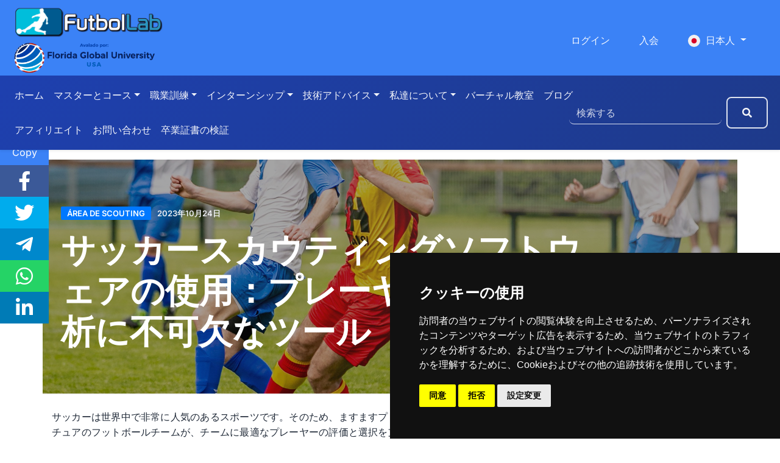

--- FILE ---
content_type: text/html; charset=UTF-8
request_url: https://www.futbollab.com/ja/%E3%83%8B%E3%83%A5%E3%83%BC%E3%82%B9/the-use-of-soccer-scouting-software-an-essential-tool-for-players-and-equipment-analysis
body_size: 19879
content:
<!doctype html>
<html lang="ja">

<head>
    <meta charset="utf-8">
    <meta http-equiv="X-UA-Compatible" content="IE=edge">
    <meta name="viewport" content="width=device-width, initial-scale=1, shrink-to-fit=no">

    <link rel="shortcut icon" href="https://cdn.futbollab.com/favicon.ico" type="image/x-icon">


    <!-- CSRF Token -->
    <meta name="csrf-token" content="ALSK1dzefCHLwL1HPJ8klcKx7UquL2d56XyoGChC">
    <meta name="ahrefs-site-verification" content="96b9bc4467c96bf02ae1628f1291db01e5d680c41df9ce86e81c7041c13cb511">

    <link rel="canonical" href="https://www.futbollab.com/ja/%E3%83%8B%E3%83%A5%E3%83%BC%E3%82%B9/the-use-of-soccer-scouting-software-an-essential-tool-for-players-and-equipment-analysis" />
            <link rel="alternate" hreflang="ar" href="https://www.futbollab.com/ar/أخبار/astkhdam-brnamj-soccer-scouting-ada-asasy-llaaabyn-othlyl-almaadat" />
            <link rel="alternate" hreflang="zh" href="https://www.futbollab.com/cn/新闻/the-use-of-soccer-scouting-software-an-essential-tool-for-players-and-equipment-analysis" />
            <link rel="alternate" hreflang="en" href="https://www.futbollab.com/en/news/the-use-of-soccer-scouting-software-an-essential-tool-for-players-and-equipment-analysis" />
            <link rel="alternate" hreflang="es" href="https://www.futbollab.com/es/noticia/software-de-scouting-en-futbol-" />
            <link rel="alternate" hreflang="fr" href="https://www.futbollab.com/fr/actualités/lutilisation-du-logiciel-de-depistage-de-football-un-outil-essentiel-pour-lanalyse-des-joueurs-et-de-lequipement" />
            <link rel="alternate" hreflang="it" href="https://www.futbollab.com/it/notizie/luso-del-software-di-scouting-di-calcio-uno-strumento-essenziale-per-i-giocatori-e-lanalisi-delle-attrezzature" />
            <link rel="alternate" hreflang="ja" href="https://www.futbollab.com/ja/ニュース/the-use-of-soccer-scouting-software-an-essential-tool-for-players-and-equipment-analysis" />
            <link rel="alternate" hreflang="pt" href="https://www.futbollab.com/pt/notícias/o-uso-do-software-de-escotismo-de-futebol-uma-ferramenta-essencial-para-a-analise-de-jogadores-e-equipamentos" />
            <link rel="alternate" hreflang="ru" href="https://www.futbollab.com/ru/новости/ispolzovanie-programmnogo-obespecheniya-dlya-futbolnogo-razvedki-vazhnyy-instrument-dlya-igrokov-i-analiza-oborudovaniya" />
            <link rel="alternate" hreflang="de" href="https://www.futbollab.com/de/Nachrichten/die-verwendung-von-soccer-scouting-software-ein-wesentliches-tool-fur-spieler-und-ausrustungsanalyse" />
        <link rel="alternate" hreflang="x-default" href="https://www.futbollab.com/en/news/the-use-of-soccer-scouting-software-an-essential-tool-for-players-and-equipment-analysis" />

    <link rel="alternate" type="application/rss+xml" title="サッカーに関する情報のブログ、サッカー技術者向けの関心のあるコーチや記事、演習や興味のある側面に関するニュース。" href="https://www.futbollab.com/rss_ja.xml" />
    <!-- SEO -->
    <title>サッカースカウトソフトウェア - FutbolLab</title>
<meta name="description" content="サッカーソフトウェアのスカウティングがどのように機能するか、サッカーチームがパフォーマンスを改善し、より多くの試合に勝つ方法を詳細に調べてください。スカウティングソフトウェアで使用されるテクニック、高品質のプレーヤーの識別、既存のプレーヤーの改善、情報に基づいた意思決定、時間とリソースの節約、データへのアクセスの制限、コストと難易度など、その利点と課題を発見するデータの解釈において">
<meta name="keywords" content="サッカースカウトソフトウェア, データの分析, 自動学習, 人工知能, ビデオ分析, 高度な統計, サッカースカウトソフトウェアの利点と課題">
<meta name="robots" content="index,follow">
    <meta property="og:title" content="サッカースカウトソフトウェア" />
<meta property="og:description" content="サッカーソフトウェアのスカウティングがどのように機能するか、サッカーチームがパフォーマンスを改善し、より多くの試合に勝つ方法を詳細に調べてください。スカウティングソフトウェアで使用されるテクニック、高品質のプレーヤーの識別、既存のプレーヤーの改善、情報に基づいた意思決定、時間とリソースの節約、データへのアクセスの制限、コストと難易度など、その利点と課題を発見するデータの解釈において" />
<meta property="og:type" content="Article" />
<meta property="og:url" content="https://www.futbollab.com/ja/%E3%83%8B%E3%83%A5%E3%83%BC%E3%82%B9/the-use-of-soccer-scouting-software-an-essential-tool-for-players-and-equipment-analysis" />
<meta property="og:image" content="https://cdn.futbollab.com/storage/blog/seo/players-5754872-1920.jpg" />

    <meta name="twitter:title" content="サッカースカウトソフトウェア" />
<meta name="twitter:description" content="サッカーソフトウェアのスカウティングがどのように機能するか、サッカーチームがパフォーマンスを改善し、より多くの試合に勝つ方法を詳細に調べてください。スカウティングソフトウェアで使用されるテクニック、高品質のプレーヤーの識別、既存のプレーヤーの改善、情報に基づいた意思決定、時間とリソースの節約、データへのアクセスの制限、コストと難易度など、その利点と課題を発見するデータの解釈において" />
<meta name="twitter:site" content="@FutbolLab" />
<meta name="twitter:images0" content="https://cdn.futbollab.com/storage/blog/seo/players-5754872-1920.jpg" />
    <script type="application/ld+json">
        {
            "@context": "https://schema.org",
            "@type": "EducationalOrganization",
            "name": "FutbolLab",
            "url": "https://www.futbollab.com",
            "logo": "https://cdn.futbollab.com/img/logo_futbollab_final.png",
            "image": "https://cdn.futbollab.com/img/logo_futbollab_final.png",
            "email": "atencion@futbollab.com",
            "telephone": "+34934386000",
            "address": {
                "@type": "PostalAddress",
                "streetAddress": "Carrer de Joan Fernández i Comas, 3",
                "addressLocality": "Cornellà de Llobregat",
                "addressRegion": "Cataluña",
                "postalCode": "08940",
                "addressCountry": {
                    "@type": "Country",
                    "name": "ES"
                }
            },
            "sameAs": [
                "https://www.facebook.com/Futbollab.es",
                "https://twitter.com/futbollab",
                "https://www.instagram.com/futbollab",
                "https://www.youtube.com/channel/UCFYLHKI69MRS8Viu5w-QbTw"
            ]
        }
    </script>
        
    <link rel="preload" as="font" crossorigin="crossorigin" type="font/woff2" href="https://cdn.futbollab.com/vendor/fontawesome/webfonts/fa-solid-900.woff2">
    <link rel="preload" as="font" crossorigin="crossorigin" type="font/woff2" href="https://cdn.futbollab.com/vendor/fontawesome/webfonts/fa-brands-400.woff2">
    <link rel="preload" as="font" crossorigin="crossorigin" type="font/woff2" href="https://cdn.futbollab.com/vendor/fontawesome/webfonts/fa-regular-400.woff2">
    <link rel="preload" as="font" crossorigin="crossorigin" type="font/woff" href="https://cdn.jsdelivr.net/gh/kenwheeler/slick@1.8.1/slick/fonts/slick.woff">


    <link rel="preload" as="style" href="https://cdn.futbollab.com/vendor/fontawesome/css/all.min.css">
    <link rel="preload" as="style" href="https://cdn.futbollab.com/vendor/bootstrap/css/bootstrap.min.css">
    <link rel="preload" as="style" href="https://cdn.futbollab.com/css/futbollab.min.css?v=1.1.3">
    <link rel="preload" as="script" href="https://cdn.futbollab.com/vendor/jquery/jquery.min.js">
    <link rel="preload" as="script" href="https://cdn.futbollab.com/vendor/bootstrap/js/bootstrap.bundle.min.js">
    
    <script type="text/javascript" src="https://cdn.futbollab.com/js/cookie.min.js?v=1.0.0" charset="UTF-8"></script>
    <script type="text/javascript" charset="UTF-8">document.addEventListener('DOMContentLoaded', function () {
    cookieconsent.run({"notice_banner_type":"simple","consent_type":"express","palette":"dark","language":"ja","page_load_consent_levels":["strictly-necessary"],"notice_banner_reject_button_hide":false,"preferences_center_close_button_hide":false,"page_refresh_confirmation_buttons":false,"website_privacy_policy_url":"https://www.futbollab.com/ja/%E3%82%AF%E3%83%83%E3%82%AD%E3%83%BC","website_name":"FutbolLab"});
    });</script>

    <!-- Icons -->
    <link href="https://cdn.futbollab.com/vendor/fontawesome/css/all.min.css" rel="stylesheet" type="text/css">

    <!-- Bootstrap core CSS-->
    <link href="https://cdn.futbollab.com/vendor/bootstrap/css/bootstrap.min.css" rel="stylesheet" type="text/css">

                <link rel="stylesheet" type="text/css" href="https://cdn.jsdelivr.net/npm/slick-carousel@1.8.1/slick/slick.css" />
    <link rel="stylesheet" type="text/css" href="https://cdn.jsdelivr.net/gh/kenwheeler/slick@1.8.1/slick/slick-theme.css" />
    <!-- Custom styles for this template-->
    <link href="https://cdn.futbollab.com/css/futbollab.min.css?v=1.1.3" rel="stylesheet" type="text/css">
                <style>.comment-admin{color: #fff;background-color: #6c757d;display: inline-block;padding: 0.25em 0.4em;font-size: 0.8rem;font-weight: 700;line-height: 1;text-align: center;white-space: nowrap;vertical-align: baseline;margin-left: 8px;border-radius: 0.25rem;}#comment-list{margin:0}.comment-list{list-style-type:none;padding:0}.comment-item{padding-top:20px}.comment-content{display:block;background:#fff;padding:15px 20px;border-left:12px solid #0078ff;border-right:2px solid #0078ff;-moz-box-shadow:2px 2px 15px #ccc;-webkit-box-shadow:2px 2px 15px #ccc;box-shadow:2px 2px 15px #ccc}.comment-list .comment-list{margin-left:35px}.comment-list .comment-list .comment-list .comment-list .comment-list{margin-left:0}@media  only screen and (max-width:600px){.comment-list{margin-left:20px}.comment-list .comment-list .comment-list{margin-left:0}}@media  only screen and (max-width:1000px){.comment-list{margin-top:20px;margin-left:25px}}.comment-header{display:flex;align-items:center;flex-wrap:wrap;font-size:.9rem;border-bottom:#bbb 1px solid;margin-bottom:6px;padding-bottom:6px}.comment-footer{border-top:#bbb 1px solid;margin-top:6px;padding-top:6px}.comment-author{font-size:1.1rem;margin:0}.comment-author-reply{font-size:1rem;margin:0}.comment-reply.active{font-weight:700}.comment-header i{margin:0 8px;color:#bbb}.comment-header .dot{height:7px;width:7px;background-color:#bbb;border-radius:50%;display:inline-block;margin:0 8px}.responsive-iframe{position:relative;overflow:hidden;width:100%;padding-top:56.25%}.responsive-iframe iframe{position:absolute;top:0;left:0;bottom:0;right:0;width:100%;height:100%}.post-navigation{margin-top:20px;border-top:1px solid #d5d7db;border-bottom:1px solid #d5d7db;padding:20px 0}.post-navigation .row>:first-child{border-right:1px solid #d5d7db}.post-navigation .nav-next{text-align:right}.post-navigation .nav-next,.post-navigation .nav-previous{display:block}.post-navigation .nav-previous i{margin-right:10px}.post-navigation .nav-next i{margin-left:10px}.post-navigation .nav-next .title{flex-direction:row-reverse}.post-navigation .title{font-size:.85rem;display:flex;align-items:center;color:#0078ff}.post-navigation .post-title{color:#000}.post-navigation a:hover .post-title{color:#0078ff}.post-navigation a:hover{text-decoration:none}#toc_container{background:#f9f9f9 none repeat scroll 0 0;border:1px solid #aaa;display:table;font-size:95%;margin-bottom:1em;padding:20px;width:auto}.toc_title{font-weight:700;text-align:center}.toc_list{padding:0;margin:0}.toc_list ol{padding-left:30px}#toc_container ol{counter-reset:item}#toc_container li{display:block}#toc_container li:before{content:counters(item, ".") " ";counter-increment:item}.category-widget ul li{display:block;border-bottom:1px solid #d5d7db}.category-widget ul li>a{display:block;-webkit-transition:.2s color;transition:.2s color;color:#000}.category-widget ul li>a>span{float:right;color:#fff;background-color:#0078ff;padding:0 5px;font-weight:600;border-radius:2px}.category-widget ul li>a:focus,.category-widget ul li>a:hover{text-decoration:none;color:#0078ff}.post-meta .post-category{font-size:13px;text-transform:uppercase;padding:3px 10px;font-weight:600;border-radius:2px;margin-right:5px;color:#fff;background-color:#0078ff;-webkit-transition:.2s opacity;transition:.2s opacity}.post-meta .post-category:focus,.post-meta .post-category:hover{text-decoration:none;opacity:.75}.recomended-posts .post-image{width:90px;float:left;margin-right:15px}.recomended-posts a{font-size:1.1rem;color:#000}.recomended-posts a:hover{color:#000}.recomended-posts>div{display:flex}.recomended-posts .post-title{font-size:1rem}.product-section-title,aside h2{font-size:1.75rem}.product-title{font-size:1.35rem}.product-title a{color:#000}.product-title a:hover{text-decoration:none;color:#0078ff}.page-header{position:relative;margin:0;padding-top:60px;padding-bottom:60px;background-color:#fbfbfd;border-bottom:2px solid #f4f4f9}.page-header .background-img{position:absolute;top:0;left:0;right:0;bottom:0;background-position:center;background-size:cover}.page-header .background-img::before{content:'';width:100%;height:100%;position:absolute;background-color:rgba(0,0,0,.35)}.page-header .post-meta{margin:15px 0}#post-header.page-header h1{color:#fff;font-weight:700}.page-header .post-meta .post-date{color:#eceef2}.post-meta .post-date{font-size:13px;font-weight:600}body.bg-futbollab-4{background-color:#fff!important}.post-item iframe,.post-item img{max-width:100%;width:100%;height: auto;}blockquote{display:block;background:#fff;padding:15px 20px 15px 45px;margin:0 0 20px;position:relative;font-family:Georgia,serif;font-size:.9rem;line-height:1.2;color:#666;text-align:justify;border-left:15px solid #0078ff;border-right:2px solid #0078ff;-moz-box-shadow:2px 2px 15px #ccc;-webkit-box-shadow:2px 2px 15px #ccc;box-shadow:2px 2px 15px #ccc}blockquote::before{content:"\201C";font-family:Georgia,serif;font-size:60px;font-weight:700;color:#999;position:absolute;left:10px;top:5px}blockquote::after{content:""}blockquote a{text-decoration:none;cursor:pointer;padding:0 3px}blockquote em{font-style:italic}.post-item iframe{aspect-ratio:16/9;height:auto;min-height:250px}.grecaptcha-badge{visibility:hidden}</style>

    <!-- Core JavaScript-->
    <script src="https://cdn.futbollab.com/vendor/jquery/jquery.min.js"></script>
    <script defer src="https://cdn.futbollab.com/vendor/bootstrap/js/bootstrap.bundle.min.js"></script>
</head>

<body class="bg-futbollab-4" ondragstart="return false;" ondrop="return false;">
    <div id="logos" class="container-fluid bg-futbollab-2 pt-2 pb-0">
    <div class="row">
        <div class="col-12 col-lg-6 col-xl-4 d-flex justify-content-center justify-content-lg-start flex-wrap">
            <a href="https://www.futbollab.com/ja">
                <img src="https://cdn.futbollab.com/img/logo_futbollab_final.png" height="50px" class="mx-2 my-1" alt="Logo Futbollab">
            </a>
            <img src="https://cdn.futbollab.com/img/logo-fgu-b.png" height="50px" class="mx-2 my-1" alt="Logo Ucav">
        </div>
        <div class="col-12 col-lg-6 col-xl-8 d-flex align-items-center justify-content-center justify-content-lg-end">
            <nav class="navbar navbar-dark nav-right">
                <ul class="nav justify-content-center justify-content-lg-end">
                    
                    
                                                                        <li class="nav-item">
                                <a class="nav-link" href="https://www.futbollab.com/ja/%E3%83%AD%E3%82%B0%E3%82%A4%E3%83%B3">ログイン</a>
                            </li>
                            <li class="nav-item">
                                <a class="nav-link" href="https://www.futbollab.com/ja/%E7%99%BB%E9%8C%B2">入会</a>
                            </li>
                                            
                    <li class="nav-item dropdown">
                        <a class="nav-link dropdown-toggle" data-toggle="dropdown" href="#" role="button" aria-haspopup="true" aria-expanded="false">
                            <img class="mr-1" src="https://cdn.futbollab.com/img/icons/languages/ja.svg" class="lazyload" alt="の旗 日本人" title="日本人" height="20">
                            日本人
                        </a>
                        <div class="dropdown-menu dropdown-menu-right">
                                                                                                <a class="dropdown-item" lang="ar" href="https://www.futbollab.com/ar/أخبار/astkhdam-brnamj-soccer-scouting-ada-asasy-llaaabyn-othlyl-almaadat">
                                        <span class="lazy-dropdown mr-1">
                                            <img class="lazy" src="https://cdn.futbollab.com/img/lazy.gif" data-src="https://cdn.futbollab.com/img/icons/languages/ar.svg" alt="の旗 アラビア語" height="20">
                                        </span>
                                        العربية
                                    </a>
                                                                                                                                <a class="dropdown-item" lang="zh" href="https://www.futbollab.com/cn/新闻/the-use-of-soccer-scouting-software-an-essential-tool-for-players-and-equipment-analysis">
                                        <span class="lazy-dropdown mr-1">
                                            <img class="lazy" src="https://cdn.futbollab.com/img/lazy.gif" data-src="https://cdn.futbollab.com/img/icons/languages/cn.svg" alt="の旗 中国語" height="20">
                                        </span>
                                        中国人
                                    </a>
                                                                                                                                <a class="dropdown-item" lang="en" href="https://www.futbollab.com/en/news/the-use-of-soccer-scouting-software-an-essential-tool-for-players-and-equipment-analysis">
                                        <span class="lazy-dropdown mr-1">
                                            <img class="lazy" src="https://cdn.futbollab.com/img/lazy.gif" data-src="https://cdn.futbollab.com/img/icons/languages/en.svg" alt="の旗 英語" height="20">
                                        </span>
                                        English
                                    </a>
                                                                                                                                <a class="dropdown-item" lang="es" href="https://www.futbollab.com/es/noticia/software-de-scouting-en-futbol-">
                                        <span class="lazy-dropdown mr-1">
                                            <img class="lazy" src="https://cdn.futbollab.com/img/lazy.gif" data-src="https://cdn.futbollab.com/img/icons/languages/es.svg" alt="の旗 スペイン語" height="20">
                                        </span>
                                        Español
                                    </a>
                                                                                                                                <a class="dropdown-item" lang="fr" href="https://www.futbollab.com/fr/actualités/lutilisation-du-logiciel-de-depistage-de-football-un-outil-essentiel-pour-lanalyse-des-joueurs-et-de-lequipement">
                                        <span class="lazy-dropdown mr-1">
                                            <img class="lazy" src="https://cdn.futbollab.com/img/lazy.gif" data-src="https://cdn.futbollab.com/img/icons/languages/fr.svg" alt="の旗 フランス人" height="20">
                                        </span>
                                        Francais
                                    </a>
                                                                                                                                <a class="dropdown-item" lang="it" href="https://www.futbollab.com/it/notizie/luso-del-software-di-scouting-di-calcio-uno-strumento-essenziale-per-i-giocatori-e-lanalisi-delle-attrezzature">
                                        <span class="lazy-dropdown mr-1">
                                            <img class="lazy" src="https://cdn.futbollab.com/img/lazy.gif" data-src="https://cdn.futbollab.com/img/icons/languages/it.svg" alt="の旗 イタリア人" height="20">
                                        </span>
                                        Italiano
                                    </a>
                                                                                                                                                                                            <a class="dropdown-item" lang="pt" href="https://www.futbollab.com/pt/notícias/o-uso-do-software-de-escotismo-de-futebol-uma-ferramenta-essencial-para-a-analise-de-jogadores-e-equipamentos">
                                        <span class="lazy-dropdown mr-1">
                                            <img class="lazy" src="https://cdn.futbollab.com/img/lazy.gif" data-src="https://cdn.futbollab.com/img/icons/languages/pt.svg" alt="の旗 日本人" height="20">
                                        </span>
                                        Português
                                    </a>
                                                                                                                                <a class="dropdown-item" lang="ru" href="https://www.futbollab.com/ru/новости/ispolzovanie-programmnogo-obespecheniya-dlya-futbolnogo-razvedki-vazhnyy-instrument-dlya-igrokov-i-analiza-oborudovaniya">
                                        <span class="lazy-dropdown mr-1">
                                            <img class="lazy" src="https://cdn.futbollab.com/img/lazy.gif" data-src="https://cdn.futbollab.com/img/icons/languages/ru.svg" alt="の旗 ロシア語" height="20">
                                        </span>
                                        русский
                                    </a>
                                                                                                                                <a class="dropdown-item" lang="de" href="https://www.futbollab.com/de/Nachrichten/die-verwendung-von-soccer-scouting-software-ein-wesentliches-tool-fur-spieler-und-ausrustungsanalyse">
                                        <span class="lazy-dropdown mr-1">
                                            <img class="lazy" src="https://cdn.futbollab.com/img/lazy.gif" data-src="https://cdn.futbollab.com/img/icons/languages/de.svg" alt="の旗 ドイツ人" height="20">
                                        </span>
                                        Deutsch
                                    </a>
                                                                                    </div>
                    </li>

                </ul>
            </nav>
        </div>
    </div>
</div>
    <nav id="menu" class="navbar navbar-expand-lg navbar-dark py-0 py-lg-1 shadow-sm bg-futbollab-1">
    <button type="button" data-toggle="collapse" data-target="#navbarContent" aria-controls="navbars"
        aria-expanded="false" aria-label="Toggle navigation" class="navbar-toggler">
        <span class="navbar-toggler-icon"></span>
    </button>

    <div class="d-sm-block p-0 col-9 d-lg-none">
        <form class="d-flex flex-row my-0 my-sm-2 col-lg-12 pl-2 pr-1 align-items-center justify-content-lg-end" action="https://www.futbollab.com/ja/%E6%8E%A2%E3%81%99" method="get">
            <input type="hidden" name="_token" value="ALSK1dzefCHLwL1HPJ8klcKx7UquL2d56XyoGChC">            <input class="form-control mr-sm-2 col-9 col-sm-8 col-lg-10 animInput" type="search" name="search" placeholder="検索する" aria-label="検索する">
            <button class="btn btn-outline-primary my-2 my-sm-0 btnsearch" type="submit">
                <span>検索する</span>
                <i class="fa fa-search" aria-hidden="true"></i></button>
        </form>
    </div>
    <div id="navbarContent" class="collapse navbar-collapse justify-content-between">
        <ul class="navbar-nav nav">
            <li class="nav-item"><a href="https://www.futbollab.com/ja" class="nav-link text-capitalize">ホーム</a></li>
            <li class="nav-item dropdown megamenu">
                <a href="" data-toggle="dropdown" aria-haspopup="true" aria-expanded="false"
                    class="nav-link dropdown-toggle text-capitalize">マスターとコース</a>
                <div class="dropdown-menu border-0 p-0 m-0">
                    <div class="container-flux">
                        <div class="row bg-futbollab-3 rounded-0 m-0 shadow-sm">
                            <div class="col-lg-8">
                                <div class="p-4">
                                    <div class="row">
                                        <div class="col-lg-6 col-xl-5 offset-0 offset-xl-1 mb-4">
                                            <h6 class="font-weight-bold text-uppercase">フロリダグローバル大学コース</h6>
                                            <ul class="list-unstyled">
                                                <li class="nav-item"><a href="https://www.futbollab.com/ja/%E3%82%B3%E3%83%BC%E3%82%B9/%E3%82%AB%E3%83%86%E3%82%B4%E3%83%AA/%E3%83%95%E3%83%AD%E3%83%AA%E3%83%80%E3%82%B0%E3%83%AD%E3%83%BC%E3%83%90%E3%83%AB%E5%A4%A7%E5%AD%A6%E4%BF%AE%E5%A3%AB%E5%8F%B7" class="nav-link text-small pb-0 ">フロリダ・グローバル大学修士課程</a></li>
                                                <li class="nav-item"><a href="https://www.futbollab.com/ja/%E3%82%B3%E3%83%BC%E3%82%B9/%E3%82%AB%E3%83%86%E3%82%B4%E3%83%AA/%E3%83%95%E3%83%AD%E3%83%AA%E3%83%80%E3%82%B0%E3%83%AD%E3%83%BC%E3%83%90%E3%83%AB%E5%A4%A7%E5%AD%A6%E3%81%AE%E5%B0%82%E9%96%80%E5%AE%B6" class="nav-link text-small pb-0 ">フロリダグローバル大学の専門家</a></li>
                                                <li class="nav-item"><a href="https://www.futbollab.com/ja/%E3%82%B3%E3%83%BC%E3%82%B9/%E3%82%AB%E3%83%86%E3%82%B4%E3%83%AA/%E3%83%95%E3%83%AD%E3%83%AA%E3%83%80%E3%82%B0%E3%83%AD%E3%83%BC%E3%83%90%E3%83%AB%E5%A4%A7%E5%AD%A6%E3%81%AE%E6%8A%80%E8%A1%93%E8%80%85" class="nav-link text-small pb-0 ">フロリダグローバル大学の技術者</a></li>
                                                <li class="nav-item"><a href="https://www.futbollab.com/ja/%E3%82%B3%E3%83%BC%E3%82%B9" class="nav-link text-small pb-0 ">すべてのコースを見る</a></li>
                                            </ul>
                                        </div>
                                        <div class="col-lg-6 col-xl-5 mb-4">
                                            <h6 class="font-weight-bold text-uppercase">サッカーコース</h6>
                                            <ul class="list-unstyled">
                                                <li class="nav-item"><a href="https://www.futbollab.com/ja/%E3%82%B3%E3%83%BC%E3%82%B9/%E3%82%AB%E3%83%86%E3%82%B4%E3%83%AA/%E3%83%95%E3%83%83%E3%83%88%E3%83%9C%E3%83%BC%E3%83%AB%E3%83%A9%E3%83%9C-%E3%83%9E%E3%82%B9%E3%82%BF%E3%83%BC%E3%82%BA" class="nav-link text-small pb-0">サッカーマスター</a></li>
                                                <li class="nav-item"><a href="https://www.futbollab.com/ja/%E3%82%B3%E3%83%BC%E3%82%B9/%E3%82%AB%E3%83%86%E3%82%B4%E3%83%AA/%E3%83%95%E3%83%83%E3%83%88%E3%83%9C%E3%83%BC%E3%83%AB%E3%83%A9%E3%83%9C%E3%81%AE%E5%B0%82%E9%96%80%E5%AE%B6" class="nav-link text-small pb-0 ">サッカーラボの専門家</a></li>
                                                <li class="nav-item"><a href="https://www.futbollab.com/ja/%E3%82%B3%E3%83%BC%E3%82%B9/%E3%82%AB%E3%83%86%E3%82%B4%E3%83%AA/FutbolLab-%E6%8A%80%E8%A1%93%E8%80%85" class="nav-link text-small pb-0 ">サッカーラボの技術者</a></li>
                                                <li class="nav-item"><a href="https://www.futbollab.com/ja/%E3%82%B3%E3%83%BC%E3%82%B9" class="nav-link text-small pb-0 ">すべてのコースを見る</a></li>
                                            </ul>
                                        </div>
                                    </div>
                                </div>
                            </div>
                            <div class="col-lg-4 px-0 d-none d-lg-block">
                                <img alt="Master y Cursos" src="https://cdn.futbollab.com/img/cursos.png" loading="lazy">
                            </div>
                        </div>
                    </div>
                </div>
            </li>
            <li class="nav-item dropdown megamenu">
                <a href="" data-toggle="dropdown" aria-haspopup="true" aria-expanded="false"
                    class="nav-link dropdown-toggle text-capitalize">職業訓練</a>
                <div class="dropdown-menu border-0 p-0 m-0">
                    <div class="container-flux">
                        <div class="row bg-futbollab-3 rounded-0 m-0 shadow-sm">
                            <div class="col-lg-8">
                                <div class="p-4">
                                    <div class="row">
                                        <div class="col-lg-6 col-xl-5 offset-0 offset-xl-1 mb-4">
                                            <h6 class="font-weight-bold text-uppercase">職業訓練</h6>
                                            <ul class="list-unstyled">
                                                <li class="nav-item"><a href="https://www.futbollab.com/ja/%E3%82%B3%E3%83%BC%E3%82%B9/%E3%83%95%E3%83%83%E3%83%88%E3%83%9C%E3%83%BC%E3%83%AB%E3%82%B3%E3%83%BC%E3%83%81%E3%82%B3%E3%83%BC%E3%82%B9%E3%83%AC%E3%83%99%E3%83%AB1" class="nav-link text-small pb-0">コーチコースレベル1</a></li>
                                                <li class="nav-item"><a href="https://www.futbollab.com/ja/%E3%82%B3%E3%83%BC%E3%82%B9/%E3%83%95%E3%83%83%E3%83%88%E3%83%9C%E3%83%BC%E3%83%AB%E3%82%B3%E3%83%BC%E3%83%81%E3%82%B3%E3%83%BC%E3%82%B9%E3%83%AC%E3%83%99%E3%83%AB2" class="nav-link text-small pb-0 ">コーチコースレベル2</a></li>
                                                <li class="nav-item"><a href="https://www.futbollab.com/ja/%E3%82%B3%E3%83%BC%E3%82%B9/%E5%85%AC%E5%BC%8F%E3%81%AE%E9%AB%98%E7%AD%89%E3%82%B5%E3%83%83%E3%82%AB%E3%83%BC%E3%81%AE%E5%AD%A6%E4%BD%8D" class="nav-link text-small pb-0 ">コーチコースレベル3</a></li>
                                                <li class="nav-item"><a href="https://www.futbollab.com/ja/%E8%81%B7%E6%A5%AD%E8%A8%93%E7%B7%B4" class="nav-link text-small pb-0 ">すべての学位を見る</a></li>
                                            </ul>
                                        </div>
                                        <div class="col-lg-6 col-xl-5 mb-4">
                                            <h6 class="font-weight-bold text-uppercase">カステルデフェルス</h6>
                                            <ul class="list-unstyled">
                                                <li class="nav-item"><a href="https://www.futbollab.com/ja/%E3%82%B3%E3%83%BC%E3%82%B9/%E3%82%B5%E3%83%83%E3%82%AB%E3%83%BC%E3%81%AE%E5%85%AC%E5%BC%8F%E4%B8%AD%E7%AD%89%E5%BA%A6" class="nav-link text-small pb-0">サッカーのFP中学</a></li>
                                                <li class="nav-item"><a href="https://www.futbollab.com/ja/%E3%82%B3%E3%83%BC%E3%82%B9/%E5%85%AC%E5%BC%8F%E3%81%AE%E9%AB%98%E7%AD%89%E3%82%B5%E3%83%83%E3%82%AB%E3%83%BC%E3%81%AE%E5%AD%A6%E4%BD%8D" class="nav-link text-small pb-0 ">FP高等サッカーの学位</a></li>
                                                <li class="nav-item"><a href="https://www.futbollab.com/ja/%E3%82%B3%E3%83%BC%E3%82%B9/%E8%87%AA%E7%84%B6%E7%92%B0%E5%A2%83%E3%81%AB%E3%81%8A%E3%81%91%E3%82%8B%E7%89%A9%E7%90%86%E3%82%B9%E3%83%9D%E3%83%BC%E3%83%84%E6%B4%BB%E5%8B%95%E3%81%AE%E5%85%AC%E5%BC%8F%E5%AD%A6%E4%BD%8D%E4%B8%AD%E6%9C%9F" class="nav-link text-small pb-0 ">自然環境におけるフィジカルスポーツ活動のFP中程度</a></li>
                                            </ul>
                                        </div>
                                    </div>
                                </div>
                            </div>
                            <div class="col-lg-4 px-0 d-none d-lg-block">
                                <img alt="Formación Profesional" src="https://cdn.futbollab.com/img/fp2.png" loading="lazy">
                            </div>
                        </div>
                    </div>
                </div>
            </li>
            <li class="nav-item dropdown megamenu">
                <a href="" data-toggle="dropdown" aria-haspopup="true" aria-expanded="false"
                    class="nav-link dropdown-toggle text-capitalize">インターンシップ</a>
                <div class="dropdown-menu border-0 p-0 m-0">
                    <div class="container-flux">
                        <div class="row bg-futbollab-3 rounded-0 m-0 shadow-sm">
                            <div class="col-lg-8">
                                <div class="p-4">
                                    <div class="row">
                                        <div class="col-lg-12 col-xl-11 offset-0 offset-xl-1 mb-4">
                                            <h6 class="font-weight-bold text-uppercase">インターンシップ</h6>
                                            <ul class="list-unstyled">
                                                <li class="nav-item">
                                                    <a href="https://www.futbollab.com/ja/%E3%82%A4%E3%83%B3%E3%82%BF%E3%83%BC%E3%83%B3%E3%82%B7%E3%83%83%E3%83%97/%E3%82%B3%E3%83%BC%E3%83%81" class="nav-link text-small pb-0">トレーナーインターンシップ</a>
                                                </li>
                                                <li class="nav-item">
                                                    <a href="https://www.futbollab.com/ja/%E3%82%A4%E3%83%B3%E3%82%BF%E3%83%BC%E3%83%B3%E3%82%B7%E3%83%83%E3%83%97/%E3%83%97%E3%83%AC%E3%83%BC%E3%83%A4%E3%83%BC" class="nav-link text-small pb-0 ">プレイヤーインターンシップ</a>
                                                </li>
                                                <li class="nav-item">
                                                    <a href="https://www.futbollab.com/ja/%E3%82%A4%E3%83%B3%E3%82%BF%E3%83%BC%E3%83%B3%E3%82%B7%E3%83%83%E3%83%97/%E3%83%81%E3%83%BC%E3%83%A0" class="nav-link text-small pb-0 ">チームインターンシップ</a>
                                                </li>
                                                <li class="nav-item">
                                                    <a href="https://www.futbollab.com/ja/%E3%82%A4%E3%83%B3%E3%82%BF%E3%83%BC%E3%83%B3%E3%82%B7%E3%83%83%E3%83%97" class="nav-link text-small pb-0 ">すべてのインターンシップを見る</a>
                                                </li>
                                            </ul>
                                        </div>
                                    </div>
                                </div>
                            </div>
                            <div class="col-lg-4 px-0 d-none d-lg-block">
                                <img alt="Parantías" src="https://cdn.futbollab.com/img/pasantiasDegradado.png" loading="lazy">
                            </div>
                        </div>
                    </div>
                </div>
            </li>
            <li class="nav-item dropdown megamenu">
                <a href="" data-toggle="dropdown" aria-haspopup="true" aria-expanded="false"
                    class="nav-link dropdown-toggle text-capitalize">技術アドバイス</a>
                <div class="dropdown-menu border-0 p-0 m-0">
                    <div class="container-flux">
                        <div class="row bg-futbollab-3 rounded-0 m-0 shadow-sm">
                            <div class="col-lg-8">
                                <div class="p-4">
                                    <div class="row">
                                        <div class="col-lg-12 col-xl-11 offset-0 offset-xl-1 mb-4">
                                            <h6 class="font-weight-bold text-uppercase">技術アドバイス</h6>
                                            <ul class="list-unstyled">
                                                <li class="nav-item"><a href="https://www.futbollab.com/ja/%E3%83%87%E3%82%A3%E3%83%AC%E3%82%AF%E3%82%B7%E3%83%A7%E3%83%B3%E3%83%86%E3%82%AF%E3%83%8B%E3%82%AB" class="nav-link text-small pb-0">クラブの技術管理</a></li>
                                                <li class="nav-item"><a href="https://www.futbollab.com/ja/%E5%81%B5%E5%AF%9F" class="nav-link text-small pb-0">スカウティング</a></li>
                                                <li class="nav-item"><a href="https://www.futbollab.com/ja/%E3%82%A2%E3%83%89%E3%83%90%E3%82%A4%E3%82%B9" class="nav-link text-small pb-0 ">プロのアドバイス</a></li>
                                                <li class="nav-item"><a href="https://www.futbollab.com/ja/%E3%83%95%E3%82%A9%E3%83%AD%E3%83%BC%E3%82%A2%E3%83%83%E3%83%97" class="nav-link text-small pb-0 ">追跡</a></li>
                                                <li class="nav-item"><a href="https://www.futbollab.com/ja/%E3%82%B9%E3%82%BF%E3%83%83%E3%83%95%E5%A4%96%E9%83%A8" class="nav-link text-small pb-0 ">外部スタッフ</a></li>
                                                <li class="nav-item"><a href="https://www.futbollab.com/ja/%E6%8A%80%E8%A1%93%E7%9A%84%E3%81%AA%E3%82%A2%E3%83%89%E3%83%90%E3%82%A4%E3%82%B9" class="nav-link text-small pb-0">詳細を見る</a></li>
                                            </ul>
                                        </div>
                                    </div>
                                </div>
                            </div>
                            <div class="col-lg-4 px-0 d-none d-lg-block">
                                <img alt="Asesoria" src="https://cdn.futbollab.com/img/asesoria2.png" loading="lazy">
                            </div>
                        </div>
                    </div>
                </div>
            </li>
            <li class="nav-item dropdown megamenu">
                <a href="" data-toggle="dropdown" aria-haspopup="true" aria-expanded="false"
                    class="nav-link dropdown-toggle text-capitalize">私達について</a>
                <div class="dropdown-menu border-0 p-0 m-0">
                    <div class="container-flux">
                        <div class="row bg-futbollab-3 rounded-0 m-0 shadow-sm">
                            <div class="col-lg-8">
                                <div class="p-4">
                                    <div class="row">
                                        <div class="col-lg-12 col-xl-11 offset-0 offset-xl-1 mb-4">
                                            <h6 class="font-weight-bold text-uppercase">私達について</h6>
                                            <ul class="list-unstyled">
                                                <li class="nav-item"><a href="https://www.futbollab.com/ja/%E7%A7%81%E3%81%9F%E3%81%A1%E3%81%AF%E8%AA%B0%E3%81%A7%E3%81%99%E3%81%8B" class="nav-link text-small pb-0">私たちは誰ですか</a></li>
                                                <li class="nav-item"><a href="https://www.futbollab.com/ja/%E5%8D%94%E5%8A%9B%E8%80%85-futbollab" class="nav-link text-small pb-0 ">共同研究者</a></li>
                                                <li class="nav-item"><a href="https://www.futbollab.com/ja/%E6%96%B9%E6%B3%95%E8%AB%96" class="nav-link text-small pb-0 ">方法論</a></li>
                                                <li class="nav-item"><a href="https://www.futbollab.com/ja/%E3%82%B8%E3%83%A7%E3%83%96%E3%83%9C%E3%83%BC%E3%83%89" class="nav-link text-small pb-0 ">ジョブボード</a></li>
                                                <li class="nav-item"><a href="https://www.futbollab.com/ja/%E7%A7%81%E3%81%9F%E3%81%A1%E3%81%AB%E3%81%A4%E3%81%84%E3%81%A6" class="nav-link text-small pb-0 ">詳細を見る</a></li>
                                            </ul>
                                        </div>
                                    </div>
                                </div>
                            </div>
                            <div class="col-lg-4 px-0 d-none d-lg-block">
                                <img alt="Sobre nosotros"src="https://cdn.futbollab.com/img/sobrenos.png" loading="lazy">
                            </div>
                        </div>
                    </div>
                </div>
            </li>
            <li class="nav-item"><a href="https://aulavirtual.futbollab.com/login/" target="_blank" rel="nofollow noreferrer" class="nav-link text-capitalize">バーチャル教室</a></li>
            <li class="nav-item"><a href="https://www.futbollab.com/ja/%E3%83%8B%E3%83%A5%E3%83%BC%E3%82%B9" class="nav-link text-capitalize">ブログ</a></li>
            <li class="nav-item"><a href="https://www.futbollab.com/ja/%E3%83%91%E3%83%BC%E3%83%88%E3%83%8A%E3%83%BC" class="nav-link text-capitalize">アフィリエイト</a></li>
            <li class="nav-item"><a href="https://www.futbollab.com/ja/%E3%81%8A%E5%95%8F%E3%81%84%E5%90%88%E3%82%8F%E3%81%9B%E3%81%8F%E3%81%A0%E3%81%95%E3%81%84" class="nav-link text-capitalize">お問い合わせ</a></li>
            <li class="nav-item"><a href="https://www.futbollab.com/ja/validar/diploma" rel="nofollow noreferrer" class="nav-link text-capitalize">卒業証書の検証</a></li>
        </ul>
        <div class="d-none d-lg-flex col-lg-4 col-xl-3 p-0">
            <form class="d-flex flex-row my-0 my-sm-2 col-lg-12 pl-2 pr-1 align-items-center justify-content-lg-end" action="https://www.futbollab.com/ja/%E6%8E%A2%E3%81%99" method="get">
                <input type="hidden" name="_token" value="ALSK1dzefCHLwL1HPJ8klcKx7UquL2d56XyoGChC">                <input class="form-control mr-sm-2 col-9 col-sm-8 col-lg-10 animInput" type="search" name="search" placeholder="検索する" aria-label="検索する">
                <button class="btn btn-outline-primary my-2 my-sm-0 btnsearch" type="submit">
                    <span>検索する</span>
                    <i class="fa fa-search" aria-hidden="true"></i></button>
            </form>
        </div>
    </div>
</nav>
        <div id="post-header" class="page-header container mx-auto mt-sm-3 ounded-sm overflow-hidden">
        <div class="background-img" style="background-image: url('https://cdn.futbollab.com/storage/blog/mobile/players-5754872-1920.jpg');"></div>
        <div class="container">
            <div class="row">
                <div class="col-md-10">
                    <div class="post-meta">
                                                    <a class="post-category" href="https://www.futbollab.com/ja/%E3%83%8B%E3%83%A5%E3%83%BC%E3%82%B9/%E3%82%AB%E3%83%86%E3%82%B4%E3%83%AA%E3%83%BC/area-de-scouting">Área de Scouting</a>
                                                <span class="post-date">2023年10月24日</span>
                    </div>
                    <h1>サッカースカウティングソフトウェアの使用：プレーヤーと機器分析に不可欠なツール</h1>
                </div>
            </div>
        </div>
    </div>
    <div class="container">
        <div class="row">
            <section class="col-12 col-lg-8 mt-4">
                <article class="post-item">
                    <p style='text-align:justify'>サッカーは世界中で非常に人気のあるスポーツです。そのため、ますますプロフェッショナルでアマチュアのフットボールチームが、チームに最適なプレーヤーの評価と選択を支援するために、スカウティングソフトウェアに投資しています。この記事では、サッカーソフトウェアのスカウティングがどのように機能するか、サッカーチームがパフォーマンスを改善し、より多くのゲームに勝つ方法を詳細に調べます。</p><p style='text-align:justify'><strong>サッカースカウティングソフトウェアとは何ですか？</strong></p><p style='text-align:justify'>サッカースカウティングソフトウェアは、サッカーチームがプレーヤーのパフォーマンスを評価するために使用するツールです。このソフトウェアは、さまざまなデータを使用して、チームがどのプレーヤーを雇用するか、チーム内の既存のプレーヤーのパフォーマンスを改善する方法について、チームが情報に基づいた決定を下すのに役立ちます。</p><p style='text-align:justify'>サッカースカウティングソフトウェアは、ライブマッチ、記録された試合、トレーニング、歴史的統計など、さまざまなソースからデータを取得できます。この情報は、この情報を使用して、プレーヤーのパフォーマンスのパターンと傾向を特定し、機器のパフォーマンスを改善する方法について情報に基づいた決定を下すことができます。</p><p style='text-align:justify'></p><div class='responsive-iframe'><iframe allowfullscreen='' frameborder='0' height='360' src='https://www.youtube-nocookie.com/embed/hYCfu69qccI?rel=0' width='640'></iframe></div><p style='text-align:justify'></p><p style='text-align:justify'><strong>サッカースカウティングソフトウェアはどのように機能しますか？</strong></p><p style='text-align:justify'>サッカースカウティングソフトウェアは、さまざまなテクニックを使用してデータを分析し、チームの貴重な情報を抽出します。これらの手法には、自動学習、人工知能、ビデオ分析、高度な統計が含まれます。</p><p style='text-align:justify'>自動学習と人工知能により、スカウティングソフトウェアはデータから学習し、プレイヤーのパフォーマンスのパターンと傾向を特定する能力を向上させることができます。これは、ソフトウェアが機器にますます正確で有用な推奨事項を提供できることを意味します。</p><p style='text-align:justify'>ビデオ分析により、サッカーソフトウェアのスカウトは、録音されたゲームとトレーニングでのプレイヤーのパフォーマンスを分析することができます。これにより、チームはプレイヤーのパフォーマンスの長所と短所を特定し、機器のパフォーマンスを改善する方法について情報に基づいた決定を下すことができます。</p><p style='text-align:justify'>高度な統計は、サッカースカウティングソフトウェアで使用されるもう1つの手法です。これは、マークされた目標、完了したパス、アークショット、傍受など、プレーヤーのパフォーマンスに関連するさまざまな統計の分析を意味します。これらの統計は、チームがプレーヤーのパフォーマンスのパターンと傾向を特定し、機器のパフォーマンスを改善する方法について情報に基づいた決定を下すのに役立ちます。</p><p style='text-align:justify'><strong>サッカースカウティングソフトウェアの利点</strong></p><p style='text-align:justify'>サッカースカウティングソフトウェアは、以下を含む一連の利点をチームに提供できます。</p><ul><li style='text-align:justify'><strong>高品質のプレーヤーの識別： </strong>サッカースカウティングソフトウェアは、チームがチームのパフォーマンスを向上させることができる高品質のプレーヤーを特定するのに役立ちます。誰が雇うかについて情報に基づいた決定を下すことにより、チームは試合やトーナメントを獲得する能力を向上させることができます。</li><li style='text-align:justify'><strong>既存のプレーヤーの改善：</strong> サッカースカウトソフトウェアは、チームがチームの既存のプレーヤーのパフォーマンスを向上させるのにも役立ちます。プレーヤーのパフォーマンスを分析し、改善分野を特定するとき、チームは追加のトレーニングとリソースを提供して、プレーヤーがパフォーマンスを向上させるのに役立ちます。</li><li style='text-align:justify'><strong>情報に基づいた意思決定：</strong> サッカースカウティングソフトウェアは、試合中にゲーム戦略、チームトレーニング、チームの変更について情報に基づいた決定を下すために使用できる貴重な情報をチームに提供します。</li><li style='text-align:justify'><strong>時間とリソースの節約： </strong>サッカースカウティングソフトウェアは、貴重な情報とプレイヤーのパフォーマンスの詳細な分析を提供することにより、チームが時間とリソースを節約するのに役立ちます。これにより、チームの戦略とチームトレーニングについて、機器がより速く、より正確な決定を下すことができます。</li></ul><p style='text-align:justify'><strong>サッカースカウティングソフトウェアの課題</strong></p><p style='text-align:justify'>サッカースカウティングソフトウェアはチームに多くの利点を提供できますが、対処する必要があるいくつかの課題もあります。これらの課題には次のものがあります。</p><ul><li style='text-align:justify'><strong>データへのアクセスが制限されています： </strong>多くの場合、サッカーチームは、サッカースカウティングソフトウェアを供給するために必要なデータへのアクセスが制限されています。これにより、ソフトウェア容量が制限され、機器に正確で有用な推奨事項が提供されます。</li><li style='text-align:justify'><strong>料金：</strong> サッカースカウティングソフトウェアは、特に予算が限られている小さな機器にとっては、チームにとって高価です。これにより、チームがサッカースカウティングソフトウェアに投資するように制限する可能性があります。</li><li style='text-align:justify'><strong>データの解釈が難しい： </strong>サッカースカウトソフトウェアから提供されるデータをチームの解釈が難しい場合があります。これにより、ソフトウェアが提供する情報を効果的に使用するために、機器の容量を制限できます。</li></ul><p style='text-align:justify'><strong>結論</strong></p><p style='text-align:justify'>サッカースカウティングソフトウェアは、フットボールチームがゲーム戦略、チームトレーニング、選手の選択について情報に基づいた決定を下すのに役立つ強力なツールです。対処しなければならないいくつかの課題がありますが、サッカースカウティングソフトウェアは、高品質のプレーヤーの識別、既存のプレーヤーのパフォーマンスの改善、時間とリソースの節約など、チームに多くの利点を提供できます。正しく使用すると、サッカースカウトソフトウェアは、パフォーマンスを改善し、より多くのゲームを獲得しようとするサッカーチームにとって貴重なツールになります。</p><p style='text-align:justify'></p><p style='text-align:justify'>WhatsAppまたは電話でお問い合わせください。このリンクから電話してください</p><p style='text-align:justify'><a href='https://api.whatsapp.com/send?phone=+34648454401&text=Quiero%20mas%20informaci%C3%B3n%20del%20curso%20%20Software%20de%20scouting%20en%20futbol'>WhatsAppまたは電話による詳細情報が必要ですか？</a></p>
                </article>
                <div class="post-navigation">
                    <div class="row">
                        <div class="col-6">
                                                            <a href="https://www.futbollab.com/ja/%E3%83%8B%E3%83%A5%E3%83%BC%E3%82%B9/video-analysis-a-key-tool-in-football-training-strategy" rel="prev" class="nav-previous">
                                    <span class="title"><i class="fas fa-long-arrow-alt-left" aria-hidden="true" role="img"></i> 前の投稿</span>
                                    <span class="post-title">ビデオ分析：サッカートレーニング戦略の重要なツール</span>
                                </a>
                                                    </div>
                        <div class="col-6">
                                                            <a href="https://www.futbollab.com/ja/%E3%83%8B%E3%83%A5%E3%83%BC%E3%82%B9/the-20-key-principles-of-pep-guardiolas-work-philosophy-in-football" rel="next" class="nav-next">
                                    <span class="title"><i class="fas fa-long-arrow-alt-right" aria-hidden="true" role="img"></i> 次のエントリ</span>
                                    <span class="post-title">サッカーにおけるペップ・グアルディオラの仕事哲学の20の重要な原則</span>
                                </a>
                                                    </div>
                    </div>
                </div>
            </section>
            <aside class="col-12 col-lg-4">
                                    <div class="mt-4 recomended-posts">
                        <h2 class="mb-3">Popular Posts</h2>
                                                    <div>
                                                                    <a href="https://www.futbollab.com/ja/%E3%83%8B%E3%83%A5%E3%83%BC%E3%82%B9/soccer-training-methodologies">
                                        <figure class="post-image">
                                            <img class="img-fluid rounded" src="https://cdn.futbollab.com/storage/blog/seo/metodologiasseo.jpg">
                                        </figure>
                                    </a>
                                                                <h3 class="post-title"><a href="https://www.futbollab.com/ja/%E3%83%8B%E3%83%A5%E3%83%BC%E3%82%B9/soccer-training-methodologies">サッカートレーニングの方法論</a></h3>
                            </div>
                                                    <div>
                                                                    <a href="https://www.futbollab.com/ja/%E3%83%8B%E3%83%A5%E3%83%BC%E3%82%B9/the-midfield-power-analyzing-the-3-5-2-tactical-system-in-current-football">
                                        <figure class="post-image">
                                            <img class="img-fluid rounded" src="https://cdn.futbollab.com/storage/blog/seo/posiciones-de-los-jugadores-de-fútbol.jpg">
                                        </figure>
                                    </a>
                                                                <h3 class="post-title"><a href="https://www.futbollab.com/ja/%E3%83%8B%E3%83%A5%E3%83%BC%E3%82%B9/the-midfield-power-analyzing-the-3-5-2-tactical-system-in-current-football">ミッドフィールドパワー：現在のサッカーで3-5-2戦術システムの分析</a></h3>
                            </div>
                                                    <div>
                                                                    <a href="https://www.futbollab.com/ja/%E3%83%8B%E3%83%A5%E3%83%BC%E3%82%B9/what-advantages-does-4-3-3-have">
                                        <figure class="post-image">
                                            <img class="img-fluid rounded" src="https://cdn.futbollab.com/storage/blog/seo/5--ejercicio-para-entrenadores.-trabajo-zonas-intermedias+rupturas.jpg">
                                        </figure>
                                    </a>
                                                                <h3 class="post-title"><a href="https://www.futbollab.com/ja/%E3%83%8B%E3%83%A5%E3%83%BC%E3%82%B9/what-advantages-does-4-3-3-have">4-3-3にはどのような利点がありますか？</a></h3>
                            </div>
                                                    <div>
                                                                    <a href="https://www.futbollab.com/ja/%E3%83%8B%E3%83%A5%E3%83%BC%E3%82%B9/the-key-to-the-organization-analyzing-the-tactical-system-4-2-3-1-in-modern-football">
                                        <figure class="post-image">
                                            <img class="img-fluid rounded" src="https://cdn.futbollab.com/storage/blog/seo/1200692159926846.tjrdg0z2lkvcqpvxdeds-height640.png">
                                        </figure>
                                    </a>
                                                                <h3 class="post-title"><a href="https://www.futbollab.com/ja/%E3%83%8B%E3%83%A5%E3%83%BC%E3%82%B9/the-key-to-the-organization-analyzing-the-tactical-system-4-2-3-1-in-modern-football">組織の鍵：現代のサッカーで戦術システムを分析する4-2-3-1</a></h3>
                            </div>
                                                    <div>
                                                                    <a href="https://www.futbollab.com/ja/%E3%83%8B%E3%83%A5%E3%83%BC%E3%82%B9/offensive-and-balanced-exploring-the-3-4-3-tactical-system-in-modern-football">
                                        <figure class="post-image">
                                            <img class="img-fluid rounded" src="https://cdn.futbollab.com/storage/blog/seo/posiciones-de-los-jugadores-de-fútbol.jpg">
                                        </figure>
                                    </a>
                                                                <h3 class="post-title"><a href="https://www.futbollab.com/ja/%E3%83%8B%E3%83%A5%E3%83%BC%E3%82%B9/offensive-and-balanced-exploring-the-3-4-3-tactical-system-in-modern-football">攻撃とバランス：現代のサッカーで3-4-3戦術システムの探索</a></h3>
                            </div>
                                            </div>
                                                    <div class="mt-4 recomended-posts">
                        <h2 class="mb-3">あなたはおそらくそれも好きでしょう</h2>
                                                    <div>
                                                                    <a href="https://www.futbollab.com/ja/%E3%83%8B%E3%83%A5%E3%83%BC%E3%82%B9/do-you-know-how-to-analyze-matches">
                                        <figure class="post-image">
                                            <img class="img-fluid rounded" src="https://cdn.futbollab.com/storage/blog/seo/2021-08-18.jpg">
                                        </figure>
                                    </a>
                                                                <h3 class="post-title"><a href="https://www.futbollab.com/ja/%E3%83%8B%E3%83%A5%E3%83%BC%E3%82%B9/do-you-know-how-to-analyze-matches">一致を分析する方法を知っていますか？</a></h3>
                            </div>
                                                    <div>
                                                                    <a href="https://www.futbollab.com/ja/%E3%83%8B%E3%83%A5%E3%83%BC%E3%82%B9/cuales-son-tipos-informes-en-futbol">
                                        <figure class="post-image">
                                            <img class="img-fluid rounded" src="https://cdn.futbollab.com/storage/blog/seo/10---consejo-6-para-entrenadores-de-futbol.jpg">
                                        </figure>
                                    </a>
                                                                <h3 class="post-title"><a href="https://www.futbollab.com/ja/%E3%83%8B%E3%83%A5%E3%83%BC%E3%82%B9/cuales-son-tipos-informes-en-futbol">¿Cuáles son los tipos de informes en el fútbol?</a></h3>
                            </div>
                                                    <div>
                                                                    <a href="https://www.futbollab.com/ja/%E3%83%8B%E3%83%A5%E3%83%BC%E3%82%B9/knowing-traditional-scouting-in-football">
                                        <figure class="post-image">
                                            <img class="img-fluid rounded" src="https://cdn.futbollab.com/storage/blog/seo/prep-fisica-2.jpg">
                                        </figure>
                                    </a>
                                                                <h3 class="post-title"><a href="https://www.futbollab.com/ja/%E3%83%8B%E3%83%A5%E3%83%BC%E3%82%B9/knowing-traditional-scouting-in-football">サッカーでの伝統的なスカウトを知っています</a></h3>
                            </div>
                                                    <div>
                                                                    <a href="https://www.futbollab.com/ja/%E3%83%8B%E3%83%A5%E3%83%BC%E3%82%B9/how-to-analyze-the-rival">
                                        <figure class="post-image">
                                            <img class="img-fluid rounded" src="https://cdn.futbollab.com/storage/blog/seo/como-analizar-al-rival-en-el-futbol.jpg">
                                        </figure>
                                    </a>
                                                                <h3 class="post-title"><a href="https://www.futbollab.com/ja/%E3%83%8B%E3%83%A5%E3%83%BC%E3%82%B9/how-to-analyze-the-rival">ライバルを分析する方法は？</a></h3>
                            </div>
                                                    <div>
                                                                    <a href="https://www.futbollab.com/ja/%E3%83%8B%E3%83%A5%E3%83%BC%E3%82%B9/analysis-of-rival-teams">
                                        <figure class="post-image">
                                            <img class="img-fluid rounded" src="https://cdn.futbollab.com/storage/blog/seo/diseno-sin-titulo-3-1.png">
                                        </figure>
                                    </a>
                                                                <h3 class="post-title"><a href="https://www.futbollab.com/ja/%E3%83%8B%E3%83%A5%E3%83%BC%E3%82%B9/analysis-of-rival-teams">ライバルチームの分析</a></h3>
                            </div>
                                            </div>
                                                    <div class="mt-4 category-widget">
                        <h2 class="mb-3">カテゴリ</h2>
                        <ul class="m-0 p-0">
                                                            <li>
                                    <a class="d-block px-3 py-2" href="https://www.futbollab.com/ja/%E3%83%8B%E3%83%A5%E3%83%BC%E3%82%B9/%E3%82%AB%E3%83%86%E3%82%B4%E3%83%AA%E3%83%BC/%E3%83%9E%E3%82%B9%E3%82%BF%E3%83%BC">マスター<span>
                                            1
                                        </span>
                                    </a>
                                </li>
                                                            <li>
                                    <a class="d-block px-3 py-2" href="https://www.futbollab.com/ja/%E3%83%8B%E3%83%A5%E3%83%BC%E3%82%B9/%E3%82%AB%E3%83%86%E3%82%B4%E3%83%AA%E3%83%BC/libros">libros<span>
                                            5
                                        </span>
                                    </a>
                                </li>
                                                            <li>
                                    <a class="d-block px-3 py-2" href="https://www.futbollab.com/ja/%E3%83%8B%E3%83%A5%E3%83%BC%E3%82%B9/%E3%82%AB%E3%83%86%E3%82%B4%E3%83%AA%E3%83%BC/new">New<span>
                                            23
                                        </span>
                                    </a>
                                </li>
                                                            <li>
                                    <a class="d-block px-3 py-2" href="https://www.futbollab.com/ja/%E3%83%8B%E3%83%A5%E3%83%BC%E3%82%B9/%E3%82%AB%E3%83%86%E3%82%B4%E3%83%AA%E3%83%BC/area-del-juego">Área del Juego del Fútbol<span>
                                            41
                                        </span>
                                    </a>
                                </li>
                                                            <li>
                                    <a class="d-block px-3 py-2" href="https://www.futbollab.com/ja/%E3%83%8B%E3%83%A5%E3%83%BC%E3%82%B9/%E3%82%AB%E3%83%86%E3%82%B4%E3%83%AA%E3%83%BC/area-de-direccion-de-equipos">Área de Dirección de Equipos<span>
                                            12
                                        </span>
                                    </a>
                                </li>
                                                            <li>
                                    <a class="d-block px-3 py-2" href="https://www.futbollab.com/ja/%E3%83%8B%E3%83%A5%E3%83%BC%E3%82%B9/%E3%82%AB%E3%83%86%E3%82%B4%E3%83%AA%E3%83%BC/area-de-scouting">Área de Scouting<span>
                                            20
                                        </span>
                                    </a>
                                </li>
                                                            <li>
                                    <a class="d-block px-3 py-2" href="https://www.futbollab.com/ja/%E3%83%8B%E3%83%A5%E3%83%BC%E3%82%B9/%E3%82%AB%E3%83%86%E3%82%B4%E3%83%AA%E3%83%BC/area-de-porteros">Área de Porteros<span>
                                            24
                                        </span>
                                    </a>
                                </li>
                                                            <li>
                                    <a class="d-block px-3 py-2" href="https://www.futbollab.com/ja/%E3%83%8B%E3%83%A5%E3%83%BC%E3%82%B9/%E3%82%AB%E3%83%86%E3%82%B4%E3%83%AA%E3%83%BC/area-de-gestion-deportiva">Área de Gestión Deportiva<span>
                                            10
                                        </span>
                                    </a>
                                </li>
                                                            <li>
                                    <a class="d-block px-3 py-2" href="https://www.futbollab.com/ja/%E3%83%8B%E3%83%A5%E3%83%BC%E3%82%B9/%E3%82%AB%E3%83%86%E3%82%B4%E3%83%AA%E3%83%BC/software">Software<span>
                                            23
                                        </span>
                                    </a>
                                </li>
                                                            <li>
                                    <a class="d-block px-3 py-2" href="https://www.futbollab.com/ja/%E3%83%8B%E3%83%A5%E3%83%BC%E3%82%B9/%E3%82%AB%E3%83%86%E3%82%B4%E3%83%AA%E3%83%BC/formacion-profesional">Formación Profesional<span>
                                            1
                                        </span>
                                    </a>
                                </li>
                                                            <li>
                                    <a class="d-block px-3 py-2" href="https://www.futbollab.com/ja/%E3%83%8B%E3%83%A5%E3%83%BC%E3%82%B9/%E3%82%AB%E3%83%86%E3%82%B4%E3%83%AA%E3%83%BC/grado-medio">Grado Medio<span>
                                            1
                                        </span>
                                    </a>
                                </li>
                                                            <li>
                                    <a class="d-block px-3 py-2" href="https://www.futbollab.com/ja/%E3%83%8B%E3%83%A5%E3%83%BC%E3%82%B9/%E3%82%AB%E3%83%86%E3%82%B4%E3%83%AA%E3%83%BC/%E3%83%86%E3%82%AF%E3%83%8B%E3%82%AB%E3%83%AB">テクニカル<span>
                                            10
                                        </span>
                                    </a>
                                </li>
                                                            <li>
                                    <a class="d-block px-3 py-2" href="https://www.futbollab.com/ja/%E3%83%8B%E3%83%A5%E3%83%BC%E3%82%B9/%E3%82%AB%E3%83%86%E3%82%B4%E3%83%AA%E3%83%BC/consejo-para-entrenadores">Consejo para Entrenadores<span>
                                            75
                                        </span>
                                    </a>
                                </li>
                                                            <li>
                                    <a class="d-block px-3 py-2" href="https://www.futbollab.com/ja/%E3%83%8B%E3%83%A5%E3%83%BC%E3%82%B9/%E3%82%AB%E3%83%86%E3%82%B4%E3%83%AA%E3%83%BC/futbol-base">Fútbol Base<span>
                                            52
                                        </span>
                                    </a>
                                </li>
                                                            <li>
                                    <a class="d-block px-3 py-2" href="https://www.futbollab.com/ja/%E3%83%8B%E3%83%A5%E3%83%BC%E3%82%B9/%E3%82%AB%E3%83%86%E3%82%B4%E3%83%AA%E3%83%BC/%E3%83%95%E3%83%AD%E3%83%AA%E3%83%80%E3%82%B0%E3%83%AD%E3%83%BC%E3%83%90%E3%83%AB%E5%A4%A7%E5%AD%A6%E4%BF%AE%E5%A3%AB%E5%8F%B7">フロリダグローバル大学修士号<span>
                                            1
                                        </span>
                                    </a>
                                </li>
                                                            <li>
                                    <a class="d-block px-3 py-2" href="https://www.futbollab.com/ja/%E3%83%8B%E3%83%A5%E3%83%BC%E3%82%B9/%E3%82%AB%E3%83%86%E3%82%B4%E3%83%AA%E3%83%BC/%E3%82%B3%E3%83%BC%E3%83%81">コーチ<span>
                                            8
                                        </span>
                                    </a>
                                </li>
                                                    </ul>
                    </div>
                
            </aside>
        </div>

        <section class="row mt-4">
            <div class="col-12">
                <h2 class="product-section-title text-center">
                    また、次のいずれかに興味があるかもしれません
                </h2>
                <div class="carrousel py-4">
                                            <div class="row">
                            <div class="offset-sm-1 col-12 col-sm-10">
                                <div class="card">
                                    <a href="https://www.futbollab.com/ja/%E3%82%B3%E3%83%BC%E3%82%B9/%E3%82%B9%E3%82%AB%E3%82%A6%E3%83%86%E3%82%A3%E3%83%B3%E3%82%B0%E3%82%A8%E3%82%AD%E3%82%B9%E3%83%91%E3%83%BC%E3%83%88">
                                        <img class="card-img-top" data-lazy="https://cdn.futbollab.com/storage/courses/mobile/hgjjyikj.png" alt="コースカバースカウティングエキスパート">
                                    </a>
                                    <div class="card-body text-center my-0">
                                        <div>
                                            <h3 class="product-title"><a href="https://www.futbollab.com/ja/%E3%82%B3%E3%83%BC%E3%82%B9/%E3%82%B9%E3%82%AB%E3%82%A6%E3%83%86%E3%82%A3%E3%83%B3%E3%82%B0%E3%82%A8%E3%82%AD%E3%82%B9%E3%83%91%E3%83%BC%E3%83%88"><b>スカウティングエキスパート</b></a></h3>
                                            <p>このコースでは、サッカーに適用される最新の視聴覚技術を学び、アマチュアレベルで録画を編集して画像を解釈し、試合を分析する方法を学びます。情報を抽出することを教えます</p>
                                        </div>
                                    </div>
                                </div>
                            </div>
                        </div>
                                            <div class="row">
                            <div class="offset-sm-1 col-12 col-sm-10">
                                <div class="card">
                                    <a href="https://www.futbollab.com/ja/%E3%82%B3%E3%83%BC%E3%82%B9/%E3%82%B9%E3%82%AB%E3%82%A6%E3%83%86%E3%82%A3%E3%83%B3%E3%82%B0%E3%81%A8%E3%83%93%E3%83%87%E3%82%AA%E5%88%86%E6%9E%90%E3%81%AE%E3%83%9E%E3%82%B9%E3%82%BF%E3%83%BC">
                                        <img class="card-img-top" data-lazy="https://cdn.futbollab.com/storage/courses/mobile/jtk.png" alt="コースカバースカウティングとビデオ分析のマスター">
                                    </a>
                                    <div class="card-body text-center my-0">
                                        <div>
                                            <h3 class="product-title"><a href="https://www.futbollab.com/ja/%E3%82%B3%E3%83%BC%E3%82%B9/%E3%82%B9%E3%82%AB%E3%82%A6%E3%83%86%E3%82%A3%E3%83%B3%E3%82%B0%E3%81%A8%E3%83%93%E3%83%87%E3%82%AA%E5%88%86%E6%9E%90%E3%81%AE%E3%83%9E%E3%82%B9%E3%82%BF%E3%83%BC"><b>スカウティングとビデオ分析のマスター</b></a></h3>
                                            <p>スカウティングとビデオ分析のエキスパートコース。このコースでは、ビデオ編集プログラムを専門的に使用してサッカーの試合を分析する方法を学びます。</p>
                                        </div>
                                    </div>
                                </div>
                            </div>
                        </div>
                                            <div class="row">
                            <div class="offset-sm-1 col-12 col-sm-10">
                                <div class="card">
                                    <a href="https://www.futbollab.com/ja/%E3%82%B3%E3%83%BC%E3%82%B9/%E3%83%97%E3%83%AD%E3%81%AE%E6%89%8D%E8%83%BD%E3%81%AE%E5%8B%9F%E9%9B%86%E3%81%A8%E6%A4%9C%E5%87%BA%E3%81%AE%E3%83%9E%E3%82%B9%E3%82%BF%E3%83%BC">
                                        <img class="card-img-top" data-lazy="https://cdn.futbollab.com/storage/courses/mobile/grjh.png" alt="コースカバープロの才能の募集と検出のマスター">
                                    </a>
                                    <div class="card-body text-center my-0">
                                        <div>
                                            <h3 class="product-title"><a href="https://www.futbollab.com/ja/%E3%82%B3%E3%83%BC%E3%82%B9/%E3%83%97%E3%83%AD%E3%81%AE%E6%89%8D%E8%83%BD%E3%81%AE%E5%8B%9F%E9%9B%86%E3%81%A8%E6%A4%9C%E5%87%BA%E3%81%AE%E3%83%9E%E3%82%B9%E3%82%BF%E3%83%BC"><b>プロの才能の募集と検出のマスター</b></a></h3>
                                            <p>このコースでは、起こりうる市場の動き、浮き沈み、法人化、若い約束、最初のチームに登る可能性のある青年選手、チームを変えたいスターに関するすべての情報を収集する方法を学びます。</p>
                                        </div>
                                    </div>
                                </div>
                            </div>
                        </div>
                                            <div class="row">
                            <div class="offset-sm-1 col-12 col-sm-10">
                                <div class="card">
                                    <a href="https://www.futbollab.com/ja/%E3%82%B3%E3%83%BC%E3%82%B9/%E3%82%BF%E3%83%AC%E3%83%B3%E3%83%88%E3%83%AA%E3%82%AF%E3%83%AB%E3%83%BC%E3%83%88%E3%83%A1%E3%83%B3%E3%83%88%E3%83%86%E3%82%AF%E3%83%8B%E3%82%B7%E3%83%A3%E3%83%B3">
                                        <img class="card-img-top" data-lazy="https://cdn.futbollab.com/storage/courses/mobile/htrj.png" alt="コースカバータレントリクルートメントテクニシャン">
                                    </a>
                                    <div class="card-body text-center my-0">
                                        <div>
                                            <h3 class="product-title"><a href="https://www.futbollab.com/ja/%E3%82%B3%E3%83%BC%E3%82%B9/%E3%82%BF%E3%83%AC%E3%83%B3%E3%83%88%E3%83%AA%E3%82%AF%E3%83%AB%E3%83%BC%E3%83%88%E3%83%A1%E3%83%B3%E3%83%88%E3%83%86%E3%82%AF%E3%83%8B%E3%82%B7%E3%83%A3%E3%83%B3"><b>タレントリクルートメントテクニシャン</b></a></h3>
                                            <p>Talent Recruitmentのオンラインテクニカルコースでは、トレーニングと才能の検出に特化したサッカー技術者になるために必要なスキルと知識を習得します。プロサッカーのプロに最も需要のある分野の1つを学習するコース。</p>
                                        </div>
                                    </div>
                                </div>
                            </div>
                        </div>
                                            <div class="row">
                            <div class="offset-sm-1 col-12 col-sm-10">
                                <div class="card">
                                    <a href="https://www.futbollab.com/ja/%E3%82%B3%E3%83%BC%E3%82%B9/longomatch-clone">
                                        <img class="card-img-top" data-lazy="https://cdn.futbollab.com/storage/courses/mobile/tecnico-en-periodizacion-tactica-1-1.png" alt="コースカバースカウティングの専門家LongoMatch初心者">
                                    </a>
                                    <div class="card-body text-center my-0">
                                        <div>
                                            <h3 class="product-title"><a href="https://www.futbollab.com/ja/%E3%82%B3%E3%83%BC%E3%82%B9/longomatch-clone"><b>スカウティングの専門家LongoMatch初心者</b></a></h3>
                                            <p>.</p>
                                        </div>
                                    </div>
                                </div>
                            </div>
                        </div>
                                            <div class="row">
                            <div class="offset-sm-1 col-12 col-sm-10">
                                <div class="card">
                                    <a href="https://www.futbollab.com/ja/%E3%82%B3%E3%83%BC%E3%82%B9/%E3%83%95%E3%83%83%E3%83%88%E3%83%9C%E3%83%BC%E3%83%AB%E3%81%AE%E6%88%A6%E8%A1%93%E3%82%A2%E3%83%8A%E3%83%AA%E3%82%B9%E3%83%88%E3%80%82-Wospac-%E3%82%B9%E3%83%9D%E3%83%BC%E3%83%84%E3%83%88%E3%83%AC%E3%83%BC%E3%83%8B%E3%83%B3%E3%82%B0%E3%83%97%E3%83%A9%E3%83%B3">
                                        <img class="card-img-top" data-lazy="https://cdn.futbollab.com/storage/courses/mobile/tecnico-en-periodizacion-tactica-1-1.png" alt="コースカバーフットボールの戦術アナリスト。 Wospac スポーツトレーニングプラン">
                                    </a>
                                    <div class="card-body text-center my-0">
                                        <div>
                                            <h3 class="product-title"><a href="https://www.futbollab.com/ja/%E3%82%B3%E3%83%BC%E3%82%B9/%E3%83%95%E3%83%83%E3%83%88%E3%83%9C%E3%83%BC%E3%83%AB%E3%81%AE%E6%88%A6%E8%A1%93%E3%82%A2%E3%83%8A%E3%83%AA%E3%82%B9%E3%83%88%E3%80%82-Wospac-%E3%82%B9%E3%83%9D%E3%83%BC%E3%83%84%E3%83%88%E3%83%AC%E3%83%BC%E3%83%8B%E3%83%B3%E3%82%B0%E3%83%97%E3%83%A9%E3%83%B3"><b>フットボールの戦術アナリスト。 Wospac スポーツトレーニングプラン</b></a></h3>
                                            <p>このコースでは、スカウティングの知識を向上させ、OFFICIAL LONGOMATCHc DIPLOMA と FUTBOLLAB 独自の認定資格を取得することを目指します。</p>
                                        </div>
                                    </div>
                                </div>
                            </div>
                        </div>
                                    </div>
            </div>
        </section>

        
        
    </div>
    <div class="net">
        <span class="text-center d-flex justify-content-center align-items-center p-2 bg-futbollab-1">
        Share:
    </span>
    <div class="text-center d-flex justify-content-center align-items-center p-2 bg-futbollab-2 share-copy cursor-pointer"  style="cursor: pointer;">
        Copy
    </div>
    <div class="fb">
        <a href="#" target="_blank" rel="nofollow noreferrer">
            <i class="fab fa-facebook-f"></i>
        </a>
    </div>
    <div class="tw">
        <a href="#" target="_blank" rel="nofollow noreferrer">
            <i class="fab fa-twitter"></i>
        </a>
    </div>
    <div class="tlg">
        <a href="#" target="_blank" rel="nofollow noreferrer">
            <i class="fab fa-telegram-plane"></i>
        </a>
    </div>
    <div class="whapp">
        <a href="#" target="_blank" rel="nofollow noreferrer">
            <i class="fab fa-whatsapp"></i>
        </a>
    </div>
    <div class="lkdn">
        <a href="#" target="_blank" rel="nofollow noreferrer">
            <i class="fab fa-linkedin-in"></i>
        </a>
    </div>
    
</div>

    <span class="mt-4"></span>
    <footer class="container-fluid pt-4">
    <div class="row">
        <div class="col-12 col-md-10 offset-md-1">
            <div class="row text-center text-md-left">
                <section class="col-12 col-md-6 col-xl-3">
                    <h4>私たちのコース</h4>
                    <ul>
                        <li><a href="https://www.futbollab.com/ja/%E3%82%B3%E3%83%BC%E3%82%B9/%E3%82%AB%E3%83%86%E3%82%B4%E3%83%AA/%E3%83%95%E3%83%AD%E3%83%AA%E3%83%80%E3%82%B0%E3%83%AD%E3%83%BC%E3%83%90%E3%83%AB%E5%A4%A7%E5%AD%A6%E4%BF%AE%E5%A3%AB%E5%8F%B7">フロリダ・グローバル大学修士課程</a></li>
                        <li><a href="https://www.futbollab.com/ja/%E3%82%B3%E3%83%BC%E3%82%B9/%E3%82%AB%E3%83%86%E3%82%B4%E3%83%AA/%E3%83%95%E3%83%AD%E3%83%AA%E3%83%80%E3%82%B0%E3%83%AD%E3%83%BC%E3%83%90%E3%83%AB%E5%A4%A7%E5%AD%A6%E3%81%AE%E5%B0%82%E9%96%80%E5%AE%B6">フロリダグローバル大学の専門家</a></li>
                        <li><a href="https://www.futbollab.com/ja/%E3%82%B3%E3%83%BC%E3%82%B9/%E3%82%AB%E3%83%86%E3%82%B4%E3%83%AA/%E3%83%95%E3%83%AD%E3%83%AA%E3%83%80%E3%82%B0%E3%83%AD%E3%83%BC%E3%83%90%E3%83%AB%E5%A4%A7%E5%AD%A6%E3%81%AE%E6%8A%80%E8%A1%93%E8%80%85">フロリダグローバル大学の技術者</a></li>
                        <li><a href="https://www.futbollab.com/ja/%E3%82%B3%E3%83%BC%E3%82%B9/%E3%82%AB%E3%83%86%E3%82%B4%E3%83%AA/%E3%83%95%E3%83%83%E3%83%88%E3%83%9C%E3%83%BC%E3%83%AB%E3%83%A9%E3%83%9C-%E3%83%9E%E3%82%B9%E3%82%BF%E3%83%BC%E3%82%BA">サッカーマスター</a></li>
                        <li><a href="https://www.futbollab.com/ja/%E3%82%B3%E3%83%BC%E3%82%B9/%E3%82%AB%E3%83%86%E3%82%B4%E3%83%AA/%E3%83%95%E3%83%83%E3%83%88%E3%83%9C%E3%83%BC%E3%83%AB%E3%83%A9%E3%83%9C%E3%81%AE%E5%B0%82%E9%96%80%E5%AE%B6">サッカーの専門家</a></li>
                        <li><a href="https://www.futbollab.com/ja/%E3%82%B3%E3%83%BC%E3%82%B9/%E3%82%AB%E3%83%86%E3%82%B4%E3%83%AA/FutbolLab-%E6%8A%80%E8%A1%93%E8%80%85">サッカーラボ の技術者</a></li>
                        <li><a href="https://aulavirtual.futbollab.com/login/" target="_blank" rel="noindex nofollow noreferrer">バーチャル教室</a></li>
                    </ul>
                </section>
                <section class="col-12 col-md-6 col-xl-3">
                    <h4>私達について</h4>
                    <ul>
                        <li><a href="https://www.futbollab.com/ja/%E3%82%AA%E3%83%B3%E3%83%A9%E3%82%A4%E3%83%B3%E3%83%88%E3%83%AC%E3%83%BC%E3%83%8A%E3%83%BC%E3%83%88%E3%83%AC%E3%83%BC%E3%83%8B%E3%83%B3%E3%82%B0">オンライントレーニング</a></li>
                        <li><a href="https://www.futbollab.com/ja/%E7%A7%81%E3%81%9F%E3%81%A1%E3%81%AF%E8%AA%B0%E3%81%A7%E3%81%99%E3%81%8B">私たちは誰ですか</a></li>
                        <li><a href="https://www.futbollab.com/ja/%E5%8D%94%E5%8A%9B%E8%80%85-futbollab">共同研究者</a></li>
                        <li><a href="https://www.futbollab.com/ja/%E3%82%88%E3%81%8F%E3%81%82%E3%82%8B%E8%B3%AA%E5%95%8F">よくある質問</a></li>
                        <li><a href="https://www.futbollab.com/ja/%E3%83%97%E3%83%A9%E3%82%A4%E3%83%90%E3%82%B7%E3%83%BC%E3%83%9D%E3%83%AA%E3%82%B7%E3%83%BC">プライバシーポリシー</a></li>
                        <li><a href="https://www.futbollab.com/ja/%E6%B3%95%E7%9A%84%E9%80%9A%E7%9F%A5">法的通知</a></li>
                        <li><a href="https://www.futbollab.com/ja/%E4%BD%BF%E7%94%A8%E6%9D%A1%E4%BB%B6">使用条件</a></li>
                        <li><a href="https://www.futbollab.com/ja/%E3%82%AF%E3%83%83%E3%82%AD%E3%83%BC">クッキーポリシー</a></li>
                        <li><a href="#" id="open_preferences_center">Update cookies preferences</a></li>
                    </ul>
                </section>
                <section class="col-12 col-md-6 col-xl-3">
                    <h4>サッカーインターンシップ</h4>
                    <ul>
                        <li><a href="https://www.futbollab.com/ja/%E3%82%A4%E3%83%B3%E3%82%BF%E3%83%BC%E3%83%B3%E3%82%B7%E3%83%83%E3%83%97">サッカーラボ にとどまる</a></li>
                        <li><a href="https://www.futbollab.com/ja/%E3%82%A4%E3%83%B3%E3%82%BF%E3%83%BC%E3%83%B3%E3%82%B7%E3%83%83%E3%83%97/%E3%83%97%E3%83%AC%E3%83%BC%E3%83%A4%E3%83%BC">サッカー選手のインターンシップ</a></li>
                        <li><a href="https://www.futbollab.com/ja/%E3%82%A4%E3%83%B3%E3%82%BF%E3%83%BC%E3%83%B3%E3%82%B7%E3%83%83%E3%83%97/%E3%82%B3%E3%83%BC%E3%83%81">インターンシップコーチのサッカー</a></li>
                        <li><a href="https://www.futbollab.com/ja/%E3%82%A4%E3%83%B3%E3%82%BF%E3%83%BC%E3%83%B3%E3%82%B7%E3%83%83%E3%83%97/%E3%83%81%E3%83%BC%E3%83%A0">サッカーチームインターンシップ</a></li>
                    </ul>
                </section>
                <section class="col-12 col-md-6 col-xl-3">
                    <h4>連絡先</h4>
                    <ul class="icons">
                        <li><a href="https://www.futbollab.com/ja/%E3%82%B8%E3%83%A7%E3%83%96%E3%83%9C%E3%83%BC%E3%83%89">ジョブボード</a></li>
                        <li><a href="https://www.futbollab.com/ja/%E3%82%A2%E3%83%95%E3%82%A3%E3%83%AA%E3%82%A8%E3%82%A4%E3%83%88%E7%99%BB%E9%8C%B2">アフィリエイトプログラム登録</a></li>
                        <li><a href="https://www.futbollab.com/ja/%E3%81%8A%E5%95%8F%E3%81%84%E5%90%88%E3%82%8F%E3%81%9B%E3%81%8F%E3%81%A0%E3%81%95%E3%81%84">ご相談ください</a></li>
                        <li class="mt-3 phone"><i class="fas fa-lg fa-phone"></i><a href="tel:+34934386000">+34 934 38 60 00</a></li>
                        <li class="whatsapp"><i class="fab fa-lg fa-whatsapp-square"></i><a href="https://api.whatsapp.com/send?phone=34648454401&text=Hola.%20Me%20gustar%C3%ADa%20ponerme%20en%20contacto%20con%20ustedes.%20Gracias,%20un%20saludo." target="_blank" rel="nofollow noreferrer">+34 648 45 44 01 </a></li>
                        <li class="mail"><i class="far fa-lg fa-envelope"></i><a href="mailto:atencion@futbollab.com">atencion@futbollab.com</a></li>
                    </ul>
                </section>
            </div>
        </div>
    </div>
    <div class="row mb-3">
        <div class="col-12 logos separator-sm-top">
            <span class="lazy-container"><img class="lazy" data-src="https://cdn.futbollab.com/img/logo-fgu-b.png" src="https://cdn.futbollab.com/img/lazy.gif" alt="UCAV logo"></span>
            <span class="lazy-container"><img class="lazy" data-src="https://cdn.futbollab.com/img/anfed.png" src="https://cdn.futbollab.com/img/lazy.gif" alt="Anfed logo"></span>
        </div>
    </div>
    <div class="my-2 row text-center">
        <div class="col-12 message separator-top">
            <span>© 2026</span><span>FutbolLab Spain Soccer Academy</span><span>登録事務所の住所：145 - 147 St John St, London, EC1V 4PW, UK</span><span>ID番号：09033026</span><span>電話: 34 934 38 60 00</span>
        </div>
    </div>
</footer>

    <!-- Google Tag Manager (noscript) -->
    <noscript><iframe src="https://www.googletagmanager.com/ns.html?id=GTM-WTRBRRG"
            height="0" width="0" style="display:none;visibility:hidden"></iframe></noscript>
    <!-- End Google Tag Manager (noscript) -->

        
                <script defer type="text/javascript" src="https://cdn.jsdelivr.net/npm/slick-carousel@1.8.1/slick/slick.min.js"></script>
    <script type="text/plain" data-cookie-consent="tracking" href="https://www.googletagmanager.com/gtag/js?id=AW-723811977"></script>
    <script type="text/plain" data-cookie-consent="tracking" href="https://www.googletagmanager.com/gtag/js?id=UA-27852154-8"></script>
    <script type="text/plain" data-cookie-consent="tracking" href="https://www.googletagmanager.com/gtag/js?id=GTM-WTRBRRG"></script>
    
    <script type="text/plain" data-cookie-consent="tracking">!function(e,t,n,a,c,o,s){e.fbq||(c=e.fbq=function(){c.callMethod?c.callMethod.apply(c,arguments):c.queue.push(arguments)},e._fbq||(e._fbq=c),c.push=c,c.loaded=!0,c.version="2.0",c.queue=[],(o=t.createElement(n)).async=!0,o.src=a,(s=t.getElementsByTagName(n)[0]).parentNode.insertBefore(o,s))}(window,document,"script","https://connect.facebook.net/en_US/fbevents.js"),fbq("init","232298734116110"),fbq("track","PageView");</script>
    
    
    <script type="text/plain" data-cookie-consent="tracking">function gtag(){dataLayer.push(arguments)}!function(t,a,e,g,n){t[g]=t[g]||[],t[g].push({"gtm.start":new Date().getTime(),event:"gtm.js"});var r=a.getElementsByTagName(e)[0],s=a.createElement(e);s.async=!0,s.src="https://www.googletagmanager.com/gtm.js?id="+n+("dataLayer"!=g?"&l="+g:""),r.parentNode.insertBefore(s,r)}(window,document,"script","dataLayer","GTM-WTRBRRG"),window.dataLayer=window.dataLayer||[],gtag("js",new Date),gtag("config","AW-723811977"),gtag("config","UA-27852154-8");</script>

    
    <script>function isVisible(e){if(!(e instanceof Element))throw Error("DomUtil: elem is not an element.");let t=getComputedStyle(e);if("none"===t.display||"visible"!==t.visibility||t.opacity<.1||e.offsetWidth+e.offsetHeight+e.getBoundingClientRect().height+e.getBoundingClientRect().width===0)return!1;let n={left:e.getBoundingClientRect().left,top:e.getBoundingClientRect().top,right:e.getBoundingClientRect().left+e.offsetWidth,bottom:e.getBoundingClientRect().top+e.offsetHeight},o=document.documentElement.clientWidth||window.innerWidth,l=document.documentElement.clientHeight||window.innerHeight;return!(n.right<0)&&!(n.left>o)&&!(n.bottom<0)&&!(n.top>l)}function getScroll(){if(void 0!=window.pageYOffset)return{x:pageXOffset,y:pageYOffset};var e,t,n=document,o=n.documentElement,l=n.body;return{x:e=o.scrollLeft||l.scrollLeft||0,y:t=o.scrollTop||l.scrollTop||0}}document.addEventListener("DOMContentLoaded",function(e){setTimeout(function(){!function(){function e(e){e.src=e.dataset.src,e.classList.remove("lazy"),e.parentNode.classList.remove("lazy-container","lazy-dropdown","lazy-pills","lazy-carousel"),e.parentNode.parentNode.classList.remove("lazy-container","lazy-dropdown","lazy-pills","lazy-carousel")}if("IntersectionObserver"in window){let t=e=>e.isIntersecting,n=new IntersectionObserver(o=>{o.filter(t).forEach(t=>{var o;let l=t.target;e(l),o=l,n.unobserve(o)})},{rootMargin:"10px"}),o=[...document.querySelectorAll("img.lazy")];o.forEach(e=>n.observe(e))}else{let l=[...document.querySelectorAll("img.lazy")];l.forEach(e)}}(),$("#menu").on("hide.bs.collapse",function(){$("body").removeClass("navbar-open")}),$("#menu").on("show.bs.collapse",function(){$("body").addClass("navbar-open")}),$("#navbarContent").on("show.bs.collapse",function(){$("#logos").addClass("hide")}),$("#navbarContent").on("hide.bs.collapse",function(){$("#logos").removeClass("hide")})},10)});</script>
    <noscript><img height="1" width="1" style="display:none" src="https://www.facebook.com/tr?id=232298734116110&ev=PageView&noscript=1" /></noscript>
    <noscript><iframe src="https://www.googletagmanager.com/ns.html?id=GTM-WTRBRRG" height="0" width="0" style="display:none;visibility:hidden"></iframe></noscript>
                    <script src='https://www.google.com/recaptcha/api.js?render=6Ledz08dAAAAAK-6xlgse6TYuFYSZXPqrs7QS1cI' async></script>
    <script>
        window.addEventListener("DOMContentLoaded", function() {
            $(".carrousel").slick({
                dots: !1,
                infinite: !0,
                lazyLoad: "progressive",
                speed: 200,
                autoplay: !0,
                autoplaySpeed: 4e3,
                slidesToShow: 3,
                slidesToScroll: 3,
                responsive: [{
                    breakpoint: 1200,
                    settings: {
                        arrows: !1,
                        slidesToShow: 2,
                        slidesToScroll: 2
                    }
                }, {
                    breakpoint: 992,
                    settings: {
                        arrows: !1,
                        slidesToShow: 1,
                        slidesToScroll: 1
                    }
                }]
            })
        });
    </script>
    
    <script>document.addEventListener("DOMContentLoaded",function(t){var e,n,o;function i(t,e){this.form=t,this.action=t.action,this.isSend=!1,this.commentContainer=e,this.name=t.querySelector("input[name=name]"),window.as=this.name,this.email=t.querySelector("input[name=email]"),this.is_admin=!this.email,this.comment=t.querySelector("textarea[name=comment]"),this.privacity=t.querySelector("input[name=privacity]"),this.buttom=t.querySelector("button[type=submit]"),this.comment_id="";var n=this;this.form.addEventListener("submit",function(t){n.submit(t)})}function a(t,e){if(t&&e){var n=e.querySelector(".comment-footer");n&&n.remove(),t.classList.remove("active")}}String.prototype.trim||(e=/^[\s\uFEFF\xA0]+|[\s\uFEFF\xA0]+$/g,String.prototype.trim=function(){return this.replace(e,"")}),Element.prototype.matches||(Element.prototype.matches=Element.prototype.msMatchesSelector||Element.prototype.webkitMatchesSelector),Element.prototype.closest||(Element.prototype.closest=function(t){var e=this;do{if(e.matches(t))return e;e=e.parentElement||e.parentNode}while(null!==e&&1===e.nodeType);return null}),i.prototype.setCommentId=function(t){this.comment_id=t},i.prototype.onSuccess=function(t){this.onSuccess=t},i.prototype.randomIds=function(t){var e=this;this.form.querySelectorAll("[id]").forEach(t=>{var n="e"+function(t){for(var e="",n="ABCDEFGHIJKLMNOPQRSTUVWXYZabcdefghijklmnopqrstuvwxyz0123456789",o=n.length,i=0;i<t;i++)e+=n.charAt(Math.floor(Math.random()*o));return e}(8);e.form.querySelectorAll(`[for=${t.id}]`).forEach(t=>{t.setAttribute("for",n)}),t.id=n})},i.prototype.enable=function(){this.isSend=!1,[this.name,this.email,this.comment,this.privacity,this.buttom].forEach(t=>{t&&t.removeAttribute("disabled")})},i.prototype.disable=function(){this.isSend=!0,[this.name,this.email,this.comment,this.privacity,this.buttom].forEach(t=>{t&&t.setAttribute("disabled","")})},i.prototype.clear=function(){[this.name,this.email,this.comment].forEach(t=>{t&&(t.value="")}),this.privacity&&(this.privacity.checked=!1)},i.prototype.dataIsValid=function(){return this.is_admin?this.comment&&this.comment.value.trim():this.privacity&&this.privacity.checked&&this.name&&this.name.value.trim()&&this.email&&this.email.value.trim()&&this.comment&&this.comment.value.trim()},i.prototype.grecaptcha=function(t){grecaptcha&&grecaptcha.ready(function(){grecaptcha.execute("6Ledz08dAAAAAK-6xlgse6TYuFYSZXPqrs7QS1cI",{action:"comment_post"}).then(function(e){t(e)})})},i.prototype.submit=function(t){t.preventDefault();t.target;if(self=this,this.dataIsValid()){var e={comment:this.comment.value,comment_id:this.comment_id};this.is_admin||(e.name=this.name.value,e.email=this.email.value),this.grecaptcha(function(t){e["g-recaptcha-response"]=t,self.postAjax(e)})}else alert("The data is invalid")},i.prototype.postAjax=function(t,e,n){if(!this.isSend){this.disable();var o=this,i="string"==typeof t?t:Object.keys(t).map(function(e){return encodeURIComponent(e)+"="+encodeURIComponent(t[e])}).join("&"),a=document.querySelector('meta[name="csrf-token"]').content,s=window.XMLHttpRequest?new XMLHttpRequest:new ActiveXObject("Microsoft.XMLHTTP");return s.open("POST",o.action),s.onreadystatechange=function(){200==s.status?s.readyState>3&&o.onAjaxSuccess(s.responseText):o.onAjaxFail(s.readyState,s.status,s.responseText)},s.setRequestHeader("X-Requested-With","XMLHttpRequest"),s.setRequestHeader("X-CSRF-TOKEN",a),s.setRequestHeader("Content-Type","application/x-www-form-urlencoded"),s.send(i),s}},i.prototype.onAjaxSuccess=function(t){this.clear(),t=JSON.parse(t);var e=document.createElement("div");e.innerHTML=this.getCommentHtml(t),e=e.firstChild,this.commentContainer.insertBefore(e,this.commentContainer.firstChild),this.enable(),this.onSuccess&&this.onSuccess(e),window.scrollTo({top:e.offsetTop,behavior:"smooth"})},i.prototype.getRef=function(t){return`${window.location.origin+window.location.pathname}#comment-${t}`},i.prototype.onAjaxFail=function(t,e,n){4==t&&(422==e?(this.enable(),n=JSON.parse(n),alert(n.message)):alert("An error occurred while sending the data to the server."))},i.prototype.getCommentHtml=function(t){var e="";t.reply&&(e=`<i class="fas fa-reply fa-flip-horizontal" title="in reply to"></i><a class="comment-author-reply" href="${this.getRef(t.reply.id)}">${t.reply.name}</a>`,t.reply.is_admin&&(e+=`<span class="comment-admin">${t.translations.admin}</span>`));var n="";return t.is_admin&&(n=`<span class="comment-admin">${t.translations.admin}</span>`),`<li id="comment-${t.id}" class="comment-item" data-comment="${t.id}"><div class="comment-content"><header class="comment-header"><span class="comment-author">${t.name}</span>${n}${e}<span class="dot"></span><span class="comment-date">${t.created_at}</span><span class="dot"></span><a href="#" class="comment-reply">${t.translations.reply}</a></header><div class="comment-body">${t.comment}</div></div></li>`},i.prototype.reply=function(t,e){var n=this.form.cloneNode(!0);e.appendChild(n);var o=new i(n,t);return o.randomIds(),o.clear(),o};const s=document.getElementById("comment-form"),r=document.getElementById("comment-list");if(r&&s){const t=new i(s,r);r.addEventListener("click",e=>(function(t,e){if((t=window.event||t).target||(t.target=t.srcElement),"A"===t.target.tagName&&t.target.classList.contains("comment-reply")){if(t.preventDefault(),reply=t.target,comment=reply.closest("li[data-comment]"),!comment)return;let r=comment.dataset.comment,c=comment.querySelector(".comment-content"),m=comment.querySelector(".comment-list");if(m||((m=document.createElement("ul")).classList.add("comment-list"),comment.appendChild(m)),reply!==n&&a(n,o),reply.classList.contains("active"))return void a(reply,comment);if(reply.classList.add("active"),c.querySelector(".comment-footer"))return;var i=document.createElement("div");i.classList.add("comment-footer"),c.appendChild(i);var s=e.reply(m,i);s.setCommentId(r),s.onSuccess(()=>{a(reply,comment)}),n=reply,o=comment}})(e,t))}});</script>
    <script>
        document.addEventListener("DOMContentLoaded", function(event) {

            const url2 = window.location.href + "";
            const url = encodeURI(window.location.href + "");
            const title = encodeURI((function() {
                try {
                    return strip_html_tags(document.getElementsByTagName('h1')[0].innerHTML || 'empty')
                } catch (error) {
                    return 'empty';
                };
            })());

            const socialLinks = [{
                    id: 'fb',
                    url: `https://www.facebook.com/sharer/sharer.php?u=${url}`
                },
                {
                    id: 'tw',
                    url: `https://twitter.com/share?url=${url}&amp;text=${title}`
                },
                {
                    id: 'tlg',
                    url: `https://telegram.me/share/url?url=${url}&text=${title}`
                },
                {
                    id: 'whapp',
                    url: `https://api.whatsapp.com/send?text=${title}%0A${url}`
                }, {
                    id: 'lkdn',
                    url: `https://www.linkedin.com/shareArticle?mini=true&url=${url}`
                },
                {
                    id: 'ptrt',
                    url: `https://pinterest.com/pin/create/bookmarklet/?url=${url}&amp;description=${title}`
                }
            ]

            socialLinks.forEach(function(elem) {
                const e = document.getElementsByClassName(elem.id)[0];
                if (e != undefined) {
                    const a = e.getElementsByTagName('a')[0];
                    if (a != undefined) {
                        a.href = elem.url;
                    }
                }
            });

            const e = document.getElementsByClassName('share-copy')[0];
            if (e != undefined) {
                var clicked = false;
                var timeOutId = undefined;
                e.addEventListener('click', function() {
                    clearTimeout(timeOutId);
                    navigator.clipboard.writeText(url2);
                    if (!clicked) {
                        e.innerText = 'Copied!';
                    }
                    clicked != clicked;

                    timeOutId = setTimeout(() => {
                        e.innerText = 'Copy';
                    }, 3000);
                });
            }

            function strip_html_tags(str) {
                if ((str === null) || (str === ''))
                    return false;
                else
                    str = str.toString();
                return str.replace(/<[^>]*>/g, '').trim();
            }

            document.addEventListener("scroll", loadSocial, {
                passive: true
            });
            window.addEventListener("resize", loadSocial, {
                passive: true
            });
            window.addEventListener("orientationchange", loadSocial, {
                passive: true
            });
            const elem = document.getElementsByClassName('net')[0];
            loadSocial();

            function loadSocial() {
                var scrollY = getScroll().y;
                if (screen.width > 1000 || scrollY > 90) {
                    if (!elem.classList.contains('show')) {
                        elem.classList.add('show');
                    }
                } else {
                    if (elem.classList.contains('show')) {
                        elem.classList.remove('show');
                    }
                }
            }
        });
    </script>
</body>

</html>


--- FILE ---
content_type: text/html; charset=utf-8
request_url: https://www.youtube-nocookie.com/embed/hYCfu69qccI?rel=0
body_size: 47061
content:
<!DOCTYPE html><html lang="en" dir="ltr" data-cast-api-enabled="true"><head><meta name="viewport" content="width=device-width, initial-scale=1"><meta name="robots" content="noindex"><script nonce="Qmq3gHo-zgqwAogfljw2tQ">if ('undefined' == typeof Symbol || 'undefined' == typeof Symbol.iterator) {delete Array.prototype.entries;}</script><style name="www-roboto" nonce="C_0c-lQtVwX1Y75oyejiFQ">@font-face{font-family:'Roboto';font-style:normal;font-weight:400;font-stretch:100%;src:url(//fonts.gstatic.com/s/roboto/v48/KFO7CnqEu92Fr1ME7kSn66aGLdTylUAMa3GUBHMdazTgWw.woff2)format('woff2');unicode-range:U+0460-052F,U+1C80-1C8A,U+20B4,U+2DE0-2DFF,U+A640-A69F,U+FE2E-FE2F;}@font-face{font-family:'Roboto';font-style:normal;font-weight:400;font-stretch:100%;src:url(//fonts.gstatic.com/s/roboto/v48/KFO7CnqEu92Fr1ME7kSn66aGLdTylUAMa3iUBHMdazTgWw.woff2)format('woff2');unicode-range:U+0301,U+0400-045F,U+0490-0491,U+04B0-04B1,U+2116;}@font-face{font-family:'Roboto';font-style:normal;font-weight:400;font-stretch:100%;src:url(//fonts.gstatic.com/s/roboto/v48/KFO7CnqEu92Fr1ME7kSn66aGLdTylUAMa3CUBHMdazTgWw.woff2)format('woff2');unicode-range:U+1F00-1FFF;}@font-face{font-family:'Roboto';font-style:normal;font-weight:400;font-stretch:100%;src:url(//fonts.gstatic.com/s/roboto/v48/KFO7CnqEu92Fr1ME7kSn66aGLdTylUAMa3-UBHMdazTgWw.woff2)format('woff2');unicode-range:U+0370-0377,U+037A-037F,U+0384-038A,U+038C,U+038E-03A1,U+03A3-03FF;}@font-face{font-family:'Roboto';font-style:normal;font-weight:400;font-stretch:100%;src:url(//fonts.gstatic.com/s/roboto/v48/KFO7CnqEu92Fr1ME7kSn66aGLdTylUAMawCUBHMdazTgWw.woff2)format('woff2');unicode-range:U+0302-0303,U+0305,U+0307-0308,U+0310,U+0312,U+0315,U+031A,U+0326-0327,U+032C,U+032F-0330,U+0332-0333,U+0338,U+033A,U+0346,U+034D,U+0391-03A1,U+03A3-03A9,U+03B1-03C9,U+03D1,U+03D5-03D6,U+03F0-03F1,U+03F4-03F5,U+2016-2017,U+2034-2038,U+203C,U+2040,U+2043,U+2047,U+2050,U+2057,U+205F,U+2070-2071,U+2074-208E,U+2090-209C,U+20D0-20DC,U+20E1,U+20E5-20EF,U+2100-2112,U+2114-2115,U+2117-2121,U+2123-214F,U+2190,U+2192,U+2194-21AE,U+21B0-21E5,U+21F1-21F2,U+21F4-2211,U+2213-2214,U+2216-22FF,U+2308-230B,U+2310,U+2319,U+231C-2321,U+2336-237A,U+237C,U+2395,U+239B-23B7,U+23D0,U+23DC-23E1,U+2474-2475,U+25AF,U+25B3,U+25B7,U+25BD,U+25C1,U+25CA,U+25CC,U+25FB,U+266D-266F,U+27C0-27FF,U+2900-2AFF,U+2B0E-2B11,U+2B30-2B4C,U+2BFE,U+3030,U+FF5B,U+FF5D,U+1D400-1D7FF,U+1EE00-1EEFF;}@font-face{font-family:'Roboto';font-style:normal;font-weight:400;font-stretch:100%;src:url(//fonts.gstatic.com/s/roboto/v48/KFO7CnqEu92Fr1ME7kSn66aGLdTylUAMaxKUBHMdazTgWw.woff2)format('woff2');unicode-range:U+0001-000C,U+000E-001F,U+007F-009F,U+20DD-20E0,U+20E2-20E4,U+2150-218F,U+2190,U+2192,U+2194-2199,U+21AF,U+21E6-21F0,U+21F3,U+2218-2219,U+2299,U+22C4-22C6,U+2300-243F,U+2440-244A,U+2460-24FF,U+25A0-27BF,U+2800-28FF,U+2921-2922,U+2981,U+29BF,U+29EB,U+2B00-2BFF,U+4DC0-4DFF,U+FFF9-FFFB,U+10140-1018E,U+10190-1019C,U+101A0,U+101D0-101FD,U+102E0-102FB,U+10E60-10E7E,U+1D2C0-1D2D3,U+1D2E0-1D37F,U+1F000-1F0FF,U+1F100-1F1AD,U+1F1E6-1F1FF,U+1F30D-1F30F,U+1F315,U+1F31C,U+1F31E,U+1F320-1F32C,U+1F336,U+1F378,U+1F37D,U+1F382,U+1F393-1F39F,U+1F3A7-1F3A8,U+1F3AC-1F3AF,U+1F3C2,U+1F3C4-1F3C6,U+1F3CA-1F3CE,U+1F3D4-1F3E0,U+1F3ED,U+1F3F1-1F3F3,U+1F3F5-1F3F7,U+1F408,U+1F415,U+1F41F,U+1F426,U+1F43F,U+1F441-1F442,U+1F444,U+1F446-1F449,U+1F44C-1F44E,U+1F453,U+1F46A,U+1F47D,U+1F4A3,U+1F4B0,U+1F4B3,U+1F4B9,U+1F4BB,U+1F4BF,U+1F4C8-1F4CB,U+1F4D6,U+1F4DA,U+1F4DF,U+1F4E3-1F4E6,U+1F4EA-1F4ED,U+1F4F7,U+1F4F9-1F4FB,U+1F4FD-1F4FE,U+1F503,U+1F507-1F50B,U+1F50D,U+1F512-1F513,U+1F53E-1F54A,U+1F54F-1F5FA,U+1F610,U+1F650-1F67F,U+1F687,U+1F68D,U+1F691,U+1F694,U+1F698,U+1F6AD,U+1F6B2,U+1F6B9-1F6BA,U+1F6BC,U+1F6C6-1F6CF,U+1F6D3-1F6D7,U+1F6E0-1F6EA,U+1F6F0-1F6F3,U+1F6F7-1F6FC,U+1F700-1F7FF,U+1F800-1F80B,U+1F810-1F847,U+1F850-1F859,U+1F860-1F887,U+1F890-1F8AD,U+1F8B0-1F8BB,U+1F8C0-1F8C1,U+1F900-1F90B,U+1F93B,U+1F946,U+1F984,U+1F996,U+1F9E9,U+1FA00-1FA6F,U+1FA70-1FA7C,U+1FA80-1FA89,U+1FA8F-1FAC6,U+1FACE-1FADC,U+1FADF-1FAE9,U+1FAF0-1FAF8,U+1FB00-1FBFF;}@font-face{font-family:'Roboto';font-style:normal;font-weight:400;font-stretch:100%;src:url(//fonts.gstatic.com/s/roboto/v48/KFO7CnqEu92Fr1ME7kSn66aGLdTylUAMa3OUBHMdazTgWw.woff2)format('woff2');unicode-range:U+0102-0103,U+0110-0111,U+0128-0129,U+0168-0169,U+01A0-01A1,U+01AF-01B0,U+0300-0301,U+0303-0304,U+0308-0309,U+0323,U+0329,U+1EA0-1EF9,U+20AB;}@font-face{font-family:'Roboto';font-style:normal;font-weight:400;font-stretch:100%;src:url(//fonts.gstatic.com/s/roboto/v48/KFO7CnqEu92Fr1ME7kSn66aGLdTylUAMa3KUBHMdazTgWw.woff2)format('woff2');unicode-range:U+0100-02BA,U+02BD-02C5,U+02C7-02CC,U+02CE-02D7,U+02DD-02FF,U+0304,U+0308,U+0329,U+1D00-1DBF,U+1E00-1E9F,U+1EF2-1EFF,U+2020,U+20A0-20AB,U+20AD-20C0,U+2113,U+2C60-2C7F,U+A720-A7FF;}@font-face{font-family:'Roboto';font-style:normal;font-weight:400;font-stretch:100%;src:url(//fonts.gstatic.com/s/roboto/v48/KFO7CnqEu92Fr1ME7kSn66aGLdTylUAMa3yUBHMdazQ.woff2)format('woff2');unicode-range:U+0000-00FF,U+0131,U+0152-0153,U+02BB-02BC,U+02C6,U+02DA,U+02DC,U+0304,U+0308,U+0329,U+2000-206F,U+20AC,U+2122,U+2191,U+2193,U+2212,U+2215,U+FEFF,U+FFFD;}@font-face{font-family:'Roboto';font-style:normal;font-weight:500;font-stretch:100%;src:url(//fonts.gstatic.com/s/roboto/v48/KFO7CnqEu92Fr1ME7kSn66aGLdTylUAMa3GUBHMdazTgWw.woff2)format('woff2');unicode-range:U+0460-052F,U+1C80-1C8A,U+20B4,U+2DE0-2DFF,U+A640-A69F,U+FE2E-FE2F;}@font-face{font-family:'Roboto';font-style:normal;font-weight:500;font-stretch:100%;src:url(//fonts.gstatic.com/s/roboto/v48/KFO7CnqEu92Fr1ME7kSn66aGLdTylUAMa3iUBHMdazTgWw.woff2)format('woff2');unicode-range:U+0301,U+0400-045F,U+0490-0491,U+04B0-04B1,U+2116;}@font-face{font-family:'Roboto';font-style:normal;font-weight:500;font-stretch:100%;src:url(//fonts.gstatic.com/s/roboto/v48/KFO7CnqEu92Fr1ME7kSn66aGLdTylUAMa3CUBHMdazTgWw.woff2)format('woff2');unicode-range:U+1F00-1FFF;}@font-face{font-family:'Roboto';font-style:normal;font-weight:500;font-stretch:100%;src:url(//fonts.gstatic.com/s/roboto/v48/KFO7CnqEu92Fr1ME7kSn66aGLdTylUAMa3-UBHMdazTgWw.woff2)format('woff2');unicode-range:U+0370-0377,U+037A-037F,U+0384-038A,U+038C,U+038E-03A1,U+03A3-03FF;}@font-face{font-family:'Roboto';font-style:normal;font-weight:500;font-stretch:100%;src:url(//fonts.gstatic.com/s/roboto/v48/KFO7CnqEu92Fr1ME7kSn66aGLdTylUAMawCUBHMdazTgWw.woff2)format('woff2');unicode-range:U+0302-0303,U+0305,U+0307-0308,U+0310,U+0312,U+0315,U+031A,U+0326-0327,U+032C,U+032F-0330,U+0332-0333,U+0338,U+033A,U+0346,U+034D,U+0391-03A1,U+03A3-03A9,U+03B1-03C9,U+03D1,U+03D5-03D6,U+03F0-03F1,U+03F4-03F5,U+2016-2017,U+2034-2038,U+203C,U+2040,U+2043,U+2047,U+2050,U+2057,U+205F,U+2070-2071,U+2074-208E,U+2090-209C,U+20D0-20DC,U+20E1,U+20E5-20EF,U+2100-2112,U+2114-2115,U+2117-2121,U+2123-214F,U+2190,U+2192,U+2194-21AE,U+21B0-21E5,U+21F1-21F2,U+21F4-2211,U+2213-2214,U+2216-22FF,U+2308-230B,U+2310,U+2319,U+231C-2321,U+2336-237A,U+237C,U+2395,U+239B-23B7,U+23D0,U+23DC-23E1,U+2474-2475,U+25AF,U+25B3,U+25B7,U+25BD,U+25C1,U+25CA,U+25CC,U+25FB,U+266D-266F,U+27C0-27FF,U+2900-2AFF,U+2B0E-2B11,U+2B30-2B4C,U+2BFE,U+3030,U+FF5B,U+FF5D,U+1D400-1D7FF,U+1EE00-1EEFF;}@font-face{font-family:'Roboto';font-style:normal;font-weight:500;font-stretch:100%;src:url(//fonts.gstatic.com/s/roboto/v48/KFO7CnqEu92Fr1ME7kSn66aGLdTylUAMaxKUBHMdazTgWw.woff2)format('woff2');unicode-range:U+0001-000C,U+000E-001F,U+007F-009F,U+20DD-20E0,U+20E2-20E4,U+2150-218F,U+2190,U+2192,U+2194-2199,U+21AF,U+21E6-21F0,U+21F3,U+2218-2219,U+2299,U+22C4-22C6,U+2300-243F,U+2440-244A,U+2460-24FF,U+25A0-27BF,U+2800-28FF,U+2921-2922,U+2981,U+29BF,U+29EB,U+2B00-2BFF,U+4DC0-4DFF,U+FFF9-FFFB,U+10140-1018E,U+10190-1019C,U+101A0,U+101D0-101FD,U+102E0-102FB,U+10E60-10E7E,U+1D2C0-1D2D3,U+1D2E0-1D37F,U+1F000-1F0FF,U+1F100-1F1AD,U+1F1E6-1F1FF,U+1F30D-1F30F,U+1F315,U+1F31C,U+1F31E,U+1F320-1F32C,U+1F336,U+1F378,U+1F37D,U+1F382,U+1F393-1F39F,U+1F3A7-1F3A8,U+1F3AC-1F3AF,U+1F3C2,U+1F3C4-1F3C6,U+1F3CA-1F3CE,U+1F3D4-1F3E0,U+1F3ED,U+1F3F1-1F3F3,U+1F3F5-1F3F7,U+1F408,U+1F415,U+1F41F,U+1F426,U+1F43F,U+1F441-1F442,U+1F444,U+1F446-1F449,U+1F44C-1F44E,U+1F453,U+1F46A,U+1F47D,U+1F4A3,U+1F4B0,U+1F4B3,U+1F4B9,U+1F4BB,U+1F4BF,U+1F4C8-1F4CB,U+1F4D6,U+1F4DA,U+1F4DF,U+1F4E3-1F4E6,U+1F4EA-1F4ED,U+1F4F7,U+1F4F9-1F4FB,U+1F4FD-1F4FE,U+1F503,U+1F507-1F50B,U+1F50D,U+1F512-1F513,U+1F53E-1F54A,U+1F54F-1F5FA,U+1F610,U+1F650-1F67F,U+1F687,U+1F68D,U+1F691,U+1F694,U+1F698,U+1F6AD,U+1F6B2,U+1F6B9-1F6BA,U+1F6BC,U+1F6C6-1F6CF,U+1F6D3-1F6D7,U+1F6E0-1F6EA,U+1F6F0-1F6F3,U+1F6F7-1F6FC,U+1F700-1F7FF,U+1F800-1F80B,U+1F810-1F847,U+1F850-1F859,U+1F860-1F887,U+1F890-1F8AD,U+1F8B0-1F8BB,U+1F8C0-1F8C1,U+1F900-1F90B,U+1F93B,U+1F946,U+1F984,U+1F996,U+1F9E9,U+1FA00-1FA6F,U+1FA70-1FA7C,U+1FA80-1FA89,U+1FA8F-1FAC6,U+1FACE-1FADC,U+1FADF-1FAE9,U+1FAF0-1FAF8,U+1FB00-1FBFF;}@font-face{font-family:'Roboto';font-style:normal;font-weight:500;font-stretch:100%;src:url(//fonts.gstatic.com/s/roboto/v48/KFO7CnqEu92Fr1ME7kSn66aGLdTylUAMa3OUBHMdazTgWw.woff2)format('woff2');unicode-range:U+0102-0103,U+0110-0111,U+0128-0129,U+0168-0169,U+01A0-01A1,U+01AF-01B0,U+0300-0301,U+0303-0304,U+0308-0309,U+0323,U+0329,U+1EA0-1EF9,U+20AB;}@font-face{font-family:'Roboto';font-style:normal;font-weight:500;font-stretch:100%;src:url(//fonts.gstatic.com/s/roboto/v48/KFO7CnqEu92Fr1ME7kSn66aGLdTylUAMa3KUBHMdazTgWw.woff2)format('woff2');unicode-range:U+0100-02BA,U+02BD-02C5,U+02C7-02CC,U+02CE-02D7,U+02DD-02FF,U+0304,U+0308,U+0329,U+1D00-1DBF,U+1E00-1E9F,U+1EF2-1EFF,U+2020,U+20A0-20AB,U+20AD-20C0,U+2113,U+2C60-2C7F,U+A720-A7FF;}@font-face{font-family:'Roboto';font-style:normal;font-weight:500;font-stretch:100%;src:url(//fonts.gstatic.com/s/roboto/v48/KFO7CnqEu92Fr1ME7kSn66aGLdTylUAMa3yUBHMdazQ.woff2)format('woff2');unicode-range:U+0000-00FF,U+0131,U+0152-0153,U+02BB-02BC,U+02C6,U+02DA,U+02DC,U+0304,U+0308,U+0329,U+2000-206F,U+20AC,U+2122,U+2191,U+2193,U+2212,U+2215,U+FEFF,U+FFFD;}</style><script name="www-roboto" nonce="Qmq3gHo-zgqwAogfljw2tQ">if (document.fonts && document.fonts.load) {document.fonts.load("400 10pt Roboto", "E"); document.fonts.load("500 10pt Roboto", "E");}</script><link rel="stylesheet" href="/s/player/c1c87fb0/www-player.css" name="www-player" nonce="C_0c-lQtVwX1Y75oyejiFQ"><style nonce="C_0c-lQtVwX1Y75oyejiFQ">html {overflow: hidden;}body {font: 12px Roboto, Arial, sans-serif; background-color: #000; color: #fff; height: 100%; width: 100%; overflow: hidden; position: absolute; margin: 0; padding: 0;}#player {width: 100%; height: 100%;}h1 {text-align: center; color: #fff;}h3 {margin-top: 6px; margin-bottom: 3px;}.player-unavailable {position: absolute; top: 0; left: 0; right: 0; bottom: 0; padding: 25px; font-size: 13px; background: url(/img/meh7.png) 50% 65% no-repeat;}.player-unavailable .message {text-align: left; margin: 0 -5px 15px; padding: 0 5px 14px; border-bottom: 1px solid #888; font-size: 19px; font-weight: normal;}.player-unavailable a {color: #167ac6; text-decoration: none;}</style><script nonce="Qmq3gHo-zgqwAogfljw2tQ">var ytcsi={gt:function(n){n=(n||"")+"data_";return ytcsi[n]||(ytcsi[n]={tick:{},info:{},gel:{preLoggedGelInfos:[]}})},now:window.performance&&window.performance.timing&&window.performance.now&&window.performance.timing.navigationStart?function(){return window.performance.timing.navigationStart+window.performance.now()}:function(){return(new Date).getTime()},tick:function(l,t,n){var ticks=ytcsi.gt(n).tick;var v=t||ytcsi.now();if(ticks[l]){ticks["_"+l]=ticks["_"+l]||[ticks[l]];ticks["_"+l].push(v)}ticks[l]=
v},info:function(k,v,n){ytcsi.gt(n).info[k]=v},infoGel:function(p,n){ytcsi.gt(n).gel.preLoggedGelInfos.push(p)},setStart:function(t,n){ytcsi.tick("_start",t,n)}};
(function(w,d){function isGecko(){if(!w.navigator)return false;try{if(w.navigator.userAgentData&&w.navigator.userAgentData.brands&&w.navigator.userAgentData.brands.length){var brands=w.navigator.userAgentData.brands;var i=0;for(;i<brands.length;i++)if(brands[i]&&brands[i].brand==="Firefox")return true;return false}}catch(e){setTimeout(function(){throw e;})}if(!w.navigator.userAgent)return false;var ua=w.navigator.userAgent;return ua.indexOf("Gecko")>0&&ua.toLowerCase().indexOf("webkit")<0&&ua.indexOf("Edge")<
0&&ua.indexOf("Trident")<0&&ua.indexOf("MSIE")<0}ytcsi.setStart(w.performance?w.performance.timing.responseStart:null);var isPrerender=(d.visibilityState||d.webkitVisibilityState)=="prerender";var vName=!d.visibilityState&&d.webkitVisibilityState?"webkitvisibilitychange":"visibilitychange";if(isPrerender){var startTick=function(){ytcsi.setStart();d.removeEventListener(vName,startTick)};d.addEventListener(vName,startTick,false)}if(d.addEventListener)d.addEventListener(vName,function(){ytcsi.tick("vc")},
false);if(isGecko()){var isHidden=(d.visibilityState||d.webkitVisibilityState)=="hidden";if(isHidden)ytcsi.tick("vc")}var slt=function(el,t){setTimeout(function(){var n=ytcsi.now();el.loadTime=n;if(el.slt)el.slt()},t)};w.__ytRIL=function(el){if(!el.getAttribute("data-thumb"))if(w.requestAnimationFrame)w.requestAnimationFrame(function(){slt(el,0)});else slt(el,16)}})(window,document);
</script><script nonce="Qmq3gHo-zgqwAogfljw2tQ">var ytcfg={d:function(){return window.yt&&yt.config_||ytcfg.data_||(ytcfg.data_={})},get:function(k,o){return k in ytcfg.d()?ytcfg.d()[k]:o},set:function(){var a=arguments;if(a.length>1)ytcfg.d()[a[0]]=a[1];else{var k;for(k in a[0])ytcfg.d()[k]=a[0][k]}}};
ytcfg.set({"CLIENT_CANARY_STATE":"none","DEVICE":"cbr\u003dChrome\u0026cbrand\u003dapple\u0026cbrver\u003d131.0.0.0\u0026ceng\u003dWebKit\u0026cengver\u003d537.36\u0026cos\u003dMacintosh\u0026cosver\u003d10_15_7\u0026cplatform\u003dDESKTOP","EVENT_ID":"Ta9vab-9E8valssPjMrKoAQ","EXPERIMENT_FLAGS":{"ab_det_apm":true,"ab_det_el_h":true,"ab_det_em_inj":true,"ab_l_sig_st":true,"ab_l_sig_st_e":true,"action_companion_center_align_description":true,"allow_skip_networkless":true,"always_send_and_write":true,"att_web_record_metrics":true,"attmusi":true,"c3_enable_button_impression_logging":true,"c3_watch_page_component":true,"cancel_pending_navs":true,"clean_up_manual_attribution_header":true,"config_age_report_killswitch":true,"cow_optimize_idom_compat":true,"csi_config_handling_infra":true,"csi_on_gel":true,"delhi_mweb_colorful_sd":true,"delhi_mweb_colorful_sd_v2":true,"deprecate_csi_has_info":true,"deprecate_pair_servlet_enabled":true,"desktop_sparkles_light_cta_button":true,"disable_cached_masthead_data":true,"disable_child_node_auto_formatted_strings":true,"disable_enf_isd":true,"disable_log_to_visitor_layer":true,"disable_pacf_logging_for_memory_limited_tv":true,"embeds_enable_eid_enforcement_for_youtube":true,"embeds_enable_info_panel_dismissal":true,"embeds_enable_pfp_always_unbranded":true,"embeds_muted_autoplay_sound_fix":true,"embeds_serve_es6_client":true,"embeds_web_nwl_disable_nocookie":true,"embeds_web_updated_shorts_definition_fix":true,"enable_active_view_display_ad_renderer_web_home":true,"enable_ad_disclosure_banner_a11y_fix":true,"enable_chips_shelf_view_model_fully_reactive":true,"enable_client_creator_goal_ticker_bar_revamp":true,"enable_client_only_wiz_direct_reactions":true,"enable_client_sli_logging":true,"enable_client_streamz_web":true,"enable_client_ve_spec":true,"enable_cloud_save_error_popup_after_retry":true,"enable_cookie_reissue_iframe":true,"enable_dai_sdf_h5_preroll":true,"enable_datasync_id_header_in_web_vss_pings":true,"enable_default_mono_cta_migration_web_client":true,"enable_dma_post_enforcement":true,"enable_docked_chat_messages":true,"enable_drop_shadow_experiment":true,"enable_entity_store_from_dependency_injection":true,"enable_inline_muted_playback_on_web_search":true,"enable_inline_muted_playback_on_web_search_for_vdc":true,"enable_inline_muted_playback_on_web_search_for_vdcb":true,"enable_is_mini_app_page_active_bugfix":true,"enable_live_overlay_feed_in_live_chat":true,"enable_logging_first_user_action_after_game_ready":true,"enable_ltc_param_fetch_from_innertube":true,"enable_masthead_mweb_padding_fix":true,"enable_menu_renderer_button_in_mweb_hclr":true,"enable_mini_app_command_handler_mweb_fix":true,"enable_mini_app_iframe_loaded_logging":true,"enable_mini_guide_downloads_item":true,"enable_mixed_direction_formatted_strings":true,"enable_mweb_livestream_ui_update":true,"enable_mweb_new_caption_language_picker":true,"enable_names_handles_account_switcher":true,"enable_network_request_logging_on_game_events":true,"enable_new_paid_product_placement":true,"enable_obtaining_ppn_query_param":true,"enable_open_in_new_tab_icon_for_short_dr_for_desktop_search":true,"enable_open_yt_content":true,"enable_origin_query_parameter_bugfix":true,"enable_pause_ads_on_ytv_html5":true,"enable_payments_purchase_manager":true,"enable_pdp_icon_prefetch":true,"enable_pl_r_si_fa":true,"enable_place_pivot_url":true,"enable_playable_a11y_label_with_badge_text":true,"enable_pv_screen_modern_text":true,"enable_removing_navbar_title_on_hashtag_page_mweb":true,"enable_resetting_scroll_position_on_flow_change":true,"enable_rta_manager":true,"enable_sdf_companion_h5":true,"enable_sdf_dai_h5_midroll":true,"enable_sdf_h5_endemic_mid_post_roll":true,"enable_sdf_on_h5_unplugged_vod_midroll":true,"enable_sdf_shorts_player_bytes_h5":true,"enable_sdk_performance_network_logging":true,"enable_sending_unwrapped_game_audio_as_serialized_metadata":true,"enable_sfv_effect_pivot_url":true,"enable_shorts_new_carousel":true,"enable_skip_ad_guidance_prompt":true,"enable_skippable_ads_for_unplugged_ad_pod":true,"enable_smearing_expansion_dai":true,"enable_third_party_info":true,"enable_time_out_messages":true,"enable_timeline_view_modern_transcript_fe":true,"enable_video_display_compact_button_group_for_desktop_search":true,"enable_watch_next_pause_autoplay_lact":true,"enable_web_home_top_landscape_image_layout_level_click":true,"enable_web_tiered_gel":true,"enable_window_constrained_buy_flow_dialog":true,"enable_wiz_queue_effect_and_on_init_initial_runs":true,"enable_ypc_spinners":true,"enable_yt_ata_iframe_authuser":true,"export_networkless_options":true,"export_player_version_to_ytconfig":true,"fill_single_video_with_notify_to_lasr":true,"fix_ad_miniplayer_controls_rendering":true,"fix_ads_tracking_for_swf_config_deprecation_mweb":true,"h5_companion_enable_adcpn_macro_substitution_for_click_pings":true,"h5_inplayer_enable_adcpn_macro_substitution_for_click_pings":true,"h5_reset_cache_and_filter_before_update_masthead":true,"hide_channel_creation_title_for_mweb":true,"high_ccv_client_side_caching_h5":true,"html5_log_trigger_events_with_debug_data":true,"html5_ssdai_enable_media_end_cue_range":true,"il_attach_cache_limit":true,"il_use_view_model_logging_context":true,"is_browser_support_for_webcam_streaming":true,"json_condensed_response":true,"kev_adb_pg":true,"kevlar_gel_error_routing":true,"kevlar_watch_cinematics":true,"live_chat_enable_controller_extraction":true,"live_chat_enable_rta_manager":true,"live_chat_increased_min_height":true,"log_click_with_layer_from_element_in_command_handler":true,"log_errors_through_nwl_on_retry":true,"mdx_enable_privacy_disclosure_ui":true,"mdx_load_cast_api_bootstrap_script":true,"medium_progress_bar_modification":true,"migrate_remaining_web_ad_badges_to_innertube":true,"mobile_account_menu_refresh":true,"mweb_a11y_enable_player_controls_invisible_toggle":true,"mweb_account_linking_noapp":true,"mweb_after_render_to_scheduler":true,"mweb_allow_modern_search_suggest_behavior":true,"mweb_animated_actions":true,"mweb_app_upsell_button_direct_to_app":true,"mweb_big_progress_bar":true,"mweb_c3_disable_carve_out":true,"mweb_c3_disable_carve_out_keep_external_links":true,"mweb_c3_enable_adaptive_signals":true,"mweb_c3_endscreen":true,"mweb_c3_endscreen_v2":true,"mweb_c3_library_page_enable_recent_shelf":true,"mweb_c3_remove_web_navigation_endpoint_data":true,"mweb_c3_use_canonical_from_player_response":true,"mweb_cinematic_watch":true,"mweb_command_handler":true,"mweb_delay_watch_initial_data":true,"mweb_disable_searchbar_scroll":true,"mweb_enable_fine_scrubbing_for_recs":true,"mweb_enable_keto_batch_player_fullscreen":true,"mweb_enable_keto_batch_player_progress_bar":true,"mweb_enable_keto_batch_player_tooltips":true,"mweb_enable_lockup_view_model_for_ucp":true,"mweb_enable_more_drawer":true,"mweb_enable_optional_fullscreen_landscape_locking":true,"mweb_enable_overlay_touch_manager":true,"mweb_enable_premium_carve_out_fix":true,"mweb_enable_refresh_detection":true,"mweb_enable_search_imp":true,"mweb_enable_sequence_signal":true,"mweb_enable_shorts_pivot_button":true,"mweb_enable_shorts_video_preload":true,"mweb_enable_skippables_on_jio_phone":true,"mweb_enable_storyboards":true,"mweb_enable_two_line_title_on_shorts":true,"mweb_enable_varispeed_controller":true,"mweb_enable_warm_channel_requests":true,"mweb_enable_watch_feed_infinite_scroll":true,"mweb_enable_wrapped_unplugged_pause_membership_dialog_renderer":true,"mweb_filter_video_format_in_webfe":true,"mweb_fix_livestream_seeking":true,"mweb_fix_monitor_visibility_after_render":true,"mweb_fix_section_list_continuation_item_renderers":true,"mweb_force_ios_fallback_to_native_control":true,"mweb_fp_auto_fullscreen":true,"mweb_fullscreen_controls":true,"mweb_fullscreen_controls_action_buttons":true,"mweb_fullscreen_watch_system":true,"mweb_home_reactive_shorts":true,"mweb_innertube_search_command":true,"mweb_kaios_enable_autoplay_switch_view_model":true,"mweb_lang_in_html":true,"mweb_like_button_synced_with_entities":true,"mweb_logo_use_home_page_ve":true,"mweb_module_decoration":true,"mweb_native_control_in_faux_fullscreen_shared":true,"mweb_panel_container_inert":true,"mweb_player_control_on_hover":true,"mweb_player_delhi_dtts":true,"mweb_player_settings_use_bottom_sheet":true,"mweb_player_show_previous_next_buttons_in_playlist":true,"mweb_player_skip_no_op_state_changes":true,"mweb_player_user_select_none":true,"mweb_playlist_engagement_panel":true,"mweb_progress_bar_seek_on_mouse_click":true,"mweb_pull_2_full":true,"mweb_pull_2_full_enable_touch_handlers":true,"mweb_schedule_warm_watch_response":true,"mweb_searchbox_legacy_navigation":true,"mweb_see_fewer_shorts":true,"mweb_sheets_ui_refresh":true,"mweb_shorts_comments_panel_id_change":true,"mweb_shorts_early_continuation":true,"mweb_show_ios_smart_banner":true,"mweb_use_server_url_on_startup":true,"mweb_watch_captions_enable_auto_translate":true,"mweb_watch_captions_set_default_size":true,"mweb_watch_stop_scheduler_on_player_response":true,"mweb_watchfeed_big_thumbnails":true,"mweb_yt_searchbox":true,"networkless_logging":true,"no_client_ve_attach_unless_shown":true,"nwl_send_from_memory_when_online":true,"pageid_as_header_web":true,"playback_settings_use_switch_menu":true,"player_controls_autonav_fix":true,"player_controls_skip_double_signal_update":true,"polymer_bad_build_labels":true,"polymer_verifiy_app_state":true,"qoe_send_and_write":true,"remove_chevron_from_ad_disclosure_banner_h5":true,"remove_masthead_channel_banner_on_refresh":true,"remove_slot_id_exited_trigger_for_dai_in_player_slot_expire":true,"replace_client_url_parsing_with_server_signal":true,"service_worker_enabled":true,"service_worker_push_enabled":true,"service_worker_push_home_page_prompt":true,"service_worker_push_watch_page_prompt":true,"shell_load_gcf":true,"shorten_initial_gel_batch_timeout":true,"should_use_yt_voice_endpoint_in_kaios":true,"skip_invalid_ytcsi_ticks":true,"skip_setting_info_in_csi_data_object":true,"smarter_ve_dedupping":true,"speedmaster_no_seek":true,"start_client_gcf_mweb":true,"stop_handling_click_for_non_rendering_overlay_layout":true,"suppress_error_204_logging":true,"synced_panel_scrolling_controller":true,"use_event_time_ms_header":true,"use_fifo_for_networkless":true,"use_player_abuse_bg_library":true,"use_request_time_ms_header":true,"use_session_based_sampling":true,"use_thumbnail_overlay_time_status_renderer_for_live_badge":true,"use_ts_visibilitylogger":true,"vss_final_ping_send_and_write":true,"vss_playback_use_send_and_write":true,"web_adaptive_repeat_ase":true,"web_always_load_chat_support":true,"web_animated_like":true,"web_api_url":true,"web_attributed_string_deep_equal_bugfix":true,"web_autonav_allow_off_by_default":true,"web_button_vm_refactor_disabled":true,"web_c3_log_app_init_finish":true,"web_csi_action_sampling_enabled":true,"web_dedupe_ve_grafting":true,"web_disable_backdrop_filter":true,"web_enable_ab_rsp_cl":true,"web_enable_course_icon_update":true,"web_enable_error_204":true,"web_enable_horizontal_video_attributes_section":true,"web_fix_segmented_like_dislike_undefined":true,"web_gcf_hashes_innertube":true,"web_gel_timeout_cap":true,"web_metadata_carousel_elref_bugfix":true,"web_parent_target_for_sheets":true,"web_persist_server_autonav_state_on_client":true,"web_playback_associated_log_ctt":true,"web_playback_associated_ve":true,"web_prefetch_preload_video":true,"web_progress_bar_draggable":true,"web_resizable_advertiser_banner_on_masthead_safari_fix":true,"web_scheduler_auto_init":true,"web_shorts_just_watched_on_channel_and_pivot_study":true,"web_shorts_just_watched_overlay":true,"web_shorts_pivot_button_view_model_reactive":true,"web_update_panel_visibility_logging_fix":true,"web_video_attribute_view_model_a11y_fix":true,"web_watch_controls_state_signals":true,"web_wiz_attributed_string":true,"web_yt_config_context":true,"webfe_mweb_watch_microdata":true,"webfe_watch_shorts_canonical_url_fix":true,"webpo_exit_on_net_err":true,"wiz_diff_overwritable":true,"wiz_memoize_stamper_items":true,"woffle_used_state_report":true,"wpo_gel_strz":true,"ytcp_paper_tooltip_use_scoped_owner_root":true,"ytidb_clear_embedded_player":true,"H5_async_logging_delay_ms":30000.0,"attention_logging_scroll_throttle":500.0,"autoplay_pause_by_lact_sampling_fraction":0.0,"cinematic_watch_effect_opacity":0.4,"log_window_onerror_fraction":0.1,"speedmaster_playback_rate":2.0,"tv_pacf_logging_sample_rate":0.01,"web_attention_logging_scroll_throttle":500.0,"web_load_prediction_threshold":0.1,"web_navigation_prediction_threshold":0.1,"web_pbj_log_warning_rate":0.0,"web_system_health_fraction":0.01,"ytidb_transaction_ended_event_rate_limit":0.02,"active_time_update_interval_ms":10000,"att_init_delay":500,"autoplay_pause_by_lact_sec":0,"botguard_async_snapshot_timeout_ms":3000,"check_navigator_accuracy_timeout_ms":0,"cinematic_watch_css_filter_blur_strength":40,"cinematic_watch_fade_out_duration":500,"close_webview_delay_ms":100,"cloud_save_game_data_rate_limit_ms":3000,"compression_disable_point":10,"custom_active_view_tos_timeout_ms":3600000,"embeds_widget_poll_interval_ms":0,"gel_min_batch_size":3,"gel_queue_timeout_max_ms":60000,"get_async_timeout_ms":60000,"hide_cta_for_home_web_video_ads_animate_in_time":2,"html5_byterate_soft_cap":0,"initial_gel_batch_timeout":2000,"max_body_size_to_compress":500000,"max_prefetch_window_sec_for_livestream_optimization":10,"min_prefetch_offset_sec_for_livestream_optimization":20,"mini_app_container_iframe_src_update_delay_ms":0,"multiple_preview_news_duration_time":11000,"mweb_c3_toast_duration_ms":5000,"mweb_deep_link_fallback_timeout_ms":10000,"mweb_delay_response_received_actions":100,"mweb_fp_dpad_rate_limit_ms":0,"mweb_fp_dpad_watch_title_clamp_lines":0,"mweb_history_manager_cache_size":100,"mweb_ios_fullscreen_playback_transition_delay_ms":500,"mweb_ios_fullscreen_system_pause_epilson_ms":0,"mweb_override_response_store_expiration_ms":0,"mweb_shorts_early_continuation_trigger_threshold":4,"mweb_w2w_max_age_seconds":0,"mweb_watch_captions_default_size":2,"neon_dark_launch_gradient_count":0,"network_polling_interval":30000,"play_click_interval_ms":30000,"play_ping_interval_ms":10000,"prefetch_comments_ms_after_video":0,"send_config_hash_timer":0,"service_worker_push_logged_out_prompt_watches":-1,"service_worker_push_prompt_cap":-1,"service_worker_push_prompt_delay_microseconds":3888000000000,"show_mini_app_ad_frequency_cap_ms":300000,"slow_compressions_before_abandon_count":4,"speedmaster_cancellation_movement_dp":10,"speedmaster_touch_activation_ms":500,"web_attention_logging_throttle":500,"web_foreground_heartbeat_interval_ms":28000,"web_gel_debounce_ms":10000,"web_logging_max_batch":100,"web_max_tracing_events":50,"web_tracing_session_replay":0,"wil_icon_max_concurrent_fetches":9999,"ytidb_remake_db_retries":3,"ytidb_reopen_db_retries":3,"WebClientReleaseProcessCritical__youtube_embeds_client_version_override":"","WebClientReleaseProcessCritical__youtube_embeds_web_client_version_override":"","WebClientReleaseProcessCritical__youtube_mweb_client_version_override":"","debug_forced_internalcountrycode":"","embeds_web_synth_ch_headers_banned_urls_regex":"","enable_web_media_service":"DISABLED","il_payload_scraping":"","live_chat_unicode_emoji_json_url":"https://www.gstatic.com/youtube/img/emojis/emojis-svg-9.json","mweb_deep_link_feature_tag_suffix":"11268432","mweb_enable_shorts_innertube_player_prefetch_trigger":"NONE","mweb_fp_dpad":"home,search,browse,channel,create_channel,experiments,settings,trending,oops,404,paid_memberships,sponsorship,premium,shorts","mweb_fp_dpad_linear_navigation":"","mweb_fp_dpad_linear_navigation_visitor":"","mweb_fp_dpad_visitor":"","mweb_preload_video_by_player_vars":"","mweb_sign_in_button_style":"STYLE_SUGGESTIVE_AVATAR","place_pivot_triggering_container_alternate":"","place_pivot_triggering_counterfactual_container_alternate":"","search_ui_mweb_searchbar_restyle":"DEFAULT","service_worker_push_force_notification_prompt_tag":"1","service_worker_scope":"/","suggest_exp_str":"","web_client_version_override":"","kevlar_command_handler_command_banlist":[],"mini_app_ids_without_game_ready":["UgkxHHtsak1SC8mRGHMZewc4HzeAY3yhPPmJ","Ugkx7OgzFqE6z_5Mtf4YsotGfQNII1DF_RBm"],"web_op_signal_type_banlist":[],"web_tracing_enabled_spans":["event","command"]},"GAPI_HINT_PARAMS":"m;/_/scs/abc-static/_/js/k\u003dgapi.gapi.en.FZb77tO2YW4.O/d\u003d1/rs\u003dAHpOoo8lqavmo6ayfVxZovyDiP6g3TOVSQ/m\u003d__features__","GAPI_HOST":"https://apis.google.com","GAPI_LOCALE":"en_US","GL":"US","HL":"en","HTML_DIR":"ltr","HTML_LANG":"en","INNERTUBE_API_KEY":"AIzaSyAO_FJ2SlqU8Q4STEHLGCilw_Y9_11qcW8","INNERTUBE_API_VERSION":"v1","INNERTUBE_CLIENT_NAME":"WEB_EMBEDDED_PLAYER","INNERTUBE_CLIENT_VERSION":"1.20260116.01.00","INNERTUBE_CONTEXT":{"client":{"hl":"en","gl":"US","remoteHost":"18.222.179.63","deviceMake":"Apple","deviceModel":"","visitorData":"[base64]%3D%3D","userAgent":"Mozilla/5.0 (Macintosh; Intel Mac OS X 10_15_7) AppleWebKit/537.36 (KHTML, like Gecko) Chrome/131.0.0.0 Safari/537.36; ClaudeBot/1.0; +claudebot@anthropic.com),gzip(gfe)","clientName":"WEB_EMBEDDED_PLAYER","clientVersion":"1.20260116.01.00","osName":"Macintosh","osVersion":"10_15_7","originalUrl":"https://www.youtube-nocookie.com/embed/hYCfu69qccI?rel\u003d0","platform":"DESKTOP","clientFormFactor":"UNKNOWN_FORM_FACTOR","configInfo":{"appInstallData":"[base64]%3D%3D"},"browserName":"Chrome","browserVersion":"131.0.0.0","acceptHeader":"text/html,application/xhtml+xml,application/xml;q\u003d0.9,image/webp,image/apng,*/*;q\u003d0.8,application/signed-exchange;v\u003db3;q\u003d0.9","deviceExperimentId":"ChxOelU1TnpRNE16ZzBNekkxT0RRNE9UZzRNUT09EM3evssGGM3evssG","rolloutToken":"CIKrovOwnpLXcxCWpZblxpqSAxiWpZblxpqSAw%3D%3D"},"user":{"lockedSafetyMode":false},"request":{"useSsl":true},"clickTracking":{"clickTrackingParams":"IhMI/5eW5caakgMVS61lAx0MpRJE"},"thirdParty":{"embeddedPlayerContext":{"embeddedPlayerEncryptedContext":"[base64]","ancestorOriginsSupported":false}}},"INNERTUBE_CONTEXT_CLIENT_NAME":56,"INNERTUBE_CONTEXT_CLIENT_VERSION":"1.20260116.01.00","INNERTUBE_CONTEXT_GL":"US","INNERTUBE_CONTEXT_HL":"en","LATEST_ECATCHER_SERVICE_TRACKING_PARAMS":{"client.name":"WEB_EMBEDDED_PLAYER","client.jsfeat":"2021"},"LOGGED_IN":false,"PAGE_BUILD_LABEL":"youtube.embeds.web_20260116_01_RC00","PAGE_CL":856990104,"SERVER_NAME":"WebFE","VISITOR_DATA":"[base64]%3D%3D","WEB_PLAYER_CONTEXT_CONFIGS":{"WEB_PLAYER_CONTEXT_CONFIG_ID_EMBEDDED_PLAYER":{"rootElementId":"movie_player","jsUrl":"/s/player/c1c87fb0/player_ias.vflset/en_US/base.js","cssUrl":"/s/player/c1c87fb0/www-player.css","contextId":"WEB_PLAYER_CONTEXT_CONFIG_ID_EMBEDDED_PLAYER","eventLabel":"embedded","contentRegion":"US","hl":"en_US","hostLanguage":"en","innertubeApiKey":"AIzaSyAO_FJ2SlqU8Q4STEHLGCilw_Y9_11qcW8","innertubeApiVersion":"v1","innertubeContextClientVersion":"1.20260116.01.00","disableRelatedVideos":true,"device":{"brand":"apple","model":"","browser":"Chrome","browserVersion":"131.0.0.0","os":"Macintosh","osVersion":"10_15_7","platform":"DESKTOP","interfaceName":"WEB_EMBEDDED_PLAYER","interfaceVersion":"1.20260116.01.00"},"serializedExperimentIds":"24004644,51010235,51063643,51098299,51204329,51222973,51340662,51349914,51353393,51366423,51389629,51404808,51404810,51425031,51484222,51489567,51490331,51500051,51502939,51505436,51530495,51534669,51560386,51565115,51566373,51578633,51583566,51583821,51585555,51586118,51605258,51605395,51609830,51611457,51615066,51620867,51621065,51622844,51632249,51637029,51638932,51648336,51656217,51666850,51672162,51681662,51683502,51684302,51684307,51690474,51691027,51691589,51693511,51696107,51696619,51697032,51700777,51704637,51705183,51705185,51709243,51711227,51711298,51712601,51713237,51714463,51717474,51719410,51719628,51723508,51735450,51738919,51741219,51742828,51742876,51744562","serializedExperimentFlags":"H5_async_logging_delay_ms\u003d30000.0\u0026PlayerWeb__h5_enable_advisory_rating_restrictions\u003dtrue\u0026a11y_h5_associate_survey_question\u003dtrue\u0026ab_det_apm\u003dtrue\u0026ab_det_el_h\u003dtrue\u0026ab_det_em_inj\u003dtrue\u0026ab_l_sig_st\u003dtrue\u0026ab_l_sig_st_e\u003dtrue\u0026action_companion_center_align_description\u003dtrue\u0026ad_pod_disable_companion_persist_ads_quality\u003dtrue\u0026add_stmp_logs_for_voice_boost\u003dtrue\u0026allow_autohide_on_paused_videos\u003dtrue\u0026allow_drm_override\u003dtrue\u0026allow_live_autoplay\u003dtrue\u0026allow_poltergust_autoplay\u003dtrue\u0026allow_skip_networkless\u003dtrue\u0026allow_vp9_1080p_mq_enc\u003dtrue\u0026always_cache_redirect_endpoint\u003dtrue\u0026always_send_and_write\u003dtrue\u0026annotation_module_vast_cards_load_logging_fraction\u003d0.0\u0026assign_drm_family_by_format\u003dtrue\u0026att_web_record_metrics\u003dtrue\u0026attention_logging_scroll_throttle\u003d500.0\u0026attmusi\u003dtrue\u0026autoplay_time\u003d10000\u0026autoplay_time_for_fullscreen\u003d-1\u0026autoplay_time_for_music_content\u003d-1\u0026bg_vm_reinit_threshold\u003d7200000\u0026blocked_packages_for_sps\u003d[]\u0026botguard_async_snapshot_timeout_ms\u003d3000\u0026captions_url_add_ei\u003dtrue\u0026check_navigator_accuracy_timeout_ms\u003d0\u0026clean_up_manual_attribution_header\u003dtrue\u0026compression_disable_point\u003d10\u0026cow_optimize_idom_compat\u003dtrue\u0026csi_config_handling_infra\u003dtrue\u0026csi_on_gel\u003dtrue\u0026custom_active_view_tos_timeout_ms\u003d3600000\u0026dash_manifest_version\u003d5\u0026debug_bandaid_hostname\u003d\u0026debug_bandaid_port\u003d0\u0026debug_sherlog_username\u003d\u0026delhi_modern_player_default_thumbnail_percentage\u003d0.0\u0026delhi_modern_player_faster_autohide_delay_ms\u003d2000\u0026delhi_modern_player_pause_thumbnail_percentage\u003d0.6\u0026delhi_modern_web_player_blending_mode\u003d\u0026delhi_modern_web_player_disable_frosted_glass\u003dtrue\u0026delhi_modern_web_player_horizontal_volume_controls\u003dtrue\u0026delhi_modern_web_player_lhs_volume_controls\u003dtrue\u0026delhi_modern_web_player_responsive_compact_controls_threshold\u003d0\u0026deprecate_22\u003dtrue\u0026deprecate_csi_has_info\u003dtrue\u0026deprecate_delay_ping\u003dtrue\u0026deprecate_pair_servlet_enabled\u003dtrue\u0026desktop_sparkles_light_cta_button\u003dtrue\u0026disable_av1_setting\u003dtrue\u0026disable_branding_context\u003dtrue\u0026disable_cached_masthead_data\u003dtrue\u0026disable_channel_id_check_for_suspended_channels\u003dtrue\u0026disable_child_node_auto_formatted_strings\u003dtrue\u0026disable_enf_isd\u003dtrue\u0026disable_lifa_for_supex_users\u003dtrue\u0026disable_log_to_visitor_layer\u003dtrue\u0026disable_mdx_connection_in_mdx_module_for_music_web\u003dtrue\u0026disable_pacf_logging_for_memory_limited_tv\u003dtrue\u0026disable_reduced_fullscreen_autoplay_countdown_for_minors\u003dtrue\u0026disable_reel_item_watch_format_filtering\u003dtrue\u0026disable_threegpp_progressive_formats\u003dtrue\u0026disable_touch_events_on_skip_button\u003dtrue\u0026edge_encryption_fill_primary_key_version\u003dtrue\u0026embeds_enable_info_panel_dismissal\u003dtrue\u0026embeds_enable_move_set_center_crop_to_public\u003dtrue\u0026embeds_enable_per_video_embed_config\u003dtrue\u0026embeds_enable_pfp_always_unbranded\u003dtrue\u0026embeds_web_lite_mode\u003d1\u0026embeds_web_nwl_disable_nocookie\u003dtrue\u0026embeds_web_synth_ch_headers_banned_urls_regex\u003d\u0026enable_aci_on_lr_feeds\u003dtrue\u0026enable_active_view_display_ad_renderer_web_home\u003dtrue\u0026enable_active_view_lr_shorts_video\u003dtrue\u0026enable_active_view_web_shorts_video\u003dtrue\u0026enable_ad_cpn_macro_substitution_for_click_pings\u003dtrue\u0026enable_ad_disclosure_banner_a11y_fix\u003dtrue\u0026enable_app_promo_endcap_eml_on_tablet\u003dtrue\u0026enable_batched_cross_device_pings_in_gel_fanout\u003dtrue\u0026enable_cast_for_web_unplugged\u003dtrue\u0026enable_cast_on_music_web\u003dtrue\u0026enable_cipher_for_manifest_urls\u003dtrue\u0026enable_cleanup_masthead_autoplay_hack_fix\u003dtrue\u0026enable_client_creator_goal_ticker_bar_revamp\u003dtrue\u0026enable_client_only_wiz_direct_reactions\u003dtrue\u0026enable_client_page_id_header_for_first_party_pings\u003dtrue\u0026enable_client_sli_logging\u003dtrue\u0026enable_client_ve_spec\u003dtrue\u0026enable_cookie_reissue_iframe\u003dtrue\u0026enable_cta_banner_on_unplugged_lr\u003dtrue\u0026enable_custom_playhead_parsing\u003dtrue\u0026enable_dai_sdf_h5_preroll\u003dtrue\u0026enable_datasync_id_header_in_web_vss_pings\u003dtrue\u0026enable_default_mono_cta_migration_web_client\u003dtrue\u0026enable_dsa_ad_badge_for_action_endcap_on_android\u003dtrue\u0026enable_dsa_ad_badge_for_action_endcap_on_ios\u003dtrue\u0026enable_entity_store_from_dependency_injection\u003dtrue\u0026enable_error_corrections_infocard_web_client\u003dtrue\u0026enable_error_corrections_infocards_icon_web\u003dtrue\u0026enable_inline_muted_playback_on_web_search\u003dtrue\u0026enable_inline_muted_playback_on_web_search_for_vdc\u003dtrue\u0026enable_inline_muted_playback_on_web_search_for_vdcb\u003dtrue\u0026enable_kabuki_comments_on_shorts\u003ddisabled\u0026enable_live_overlay_feed_in_live_chat\u003dtrue\u0026enable_ltc_param_fetch_from_innertube\u003dtrue\u0026enable_mixed_direction_formatted_strings\u003dtrue\u0026enable_modern_skip_button_on_web\u003dtrue\u0026enable_mweb_livestream_ui_update\u003dtrue\u0026enable_new_paid_product_placement\u003dtrue\u0026enable_open_in_new_tab_icon_for_short_dr_for_desktop_search\u003dtrue\u0026enable_out_of_stock_text_all_surfaces\u003dtrue\u0026enable_paid_content_overlay_bugfix\u003dtrue\u0026enable_pause_ads_on_ytv_html5\u003dtrue\u0026enable_pl_r_si_fa\u003dtrue\u0026enable_policy_based_hqa_filter_in_watch_server\u003dtrue\u0026enable_progres_commands_lr_feeds\u003dtrue\u0026enable_publishing_region_param_in_sus\u003dtrue\u0026enable_pv_screen_modern_text\u003dtrue\u0026enable_rpr_token_on_ltl_lookup\u003dtrue\u0026enable_sdf_companion_h5\u003dtrue\u0026enable_sdf_dai_h5_midroll\u003dtrue\u0026enable_sdf_h5_endemic_mid_post_roll\u003dtrue\u0026enable_sdf_on_h5_unplugged_vod_midroll\u003dtrue\u0026enable_sdf_shorts_player_bytes_h5\u003dtrue\u0026enable_server_driven_abr\u003dtrue\u0026enable_server_driven_abr_for_backgroundable\u003dtrue\u0026enable_server_driven_abr_url_generation\u003dtrue\u0026enable_server_driven_readahead\u003dtrue\u0026enable_skip_ad_guidance_prompt\u003dtrue\u0026enable_skip_to_next_messaging\u003dtrue\u0026enable_skippable_ads_for_unplugged_ad_pod\u003dtrue\u0026enable_smart_skip_player_controls_shown_on_web\u003dtrue\u0026enable_smart_skip_player_controls_shown_on_web_increased_triggering_sensitivity\u003dtrue\u0026enable_smart_skip_speedmaster_on_web\u003dtrue\u0026enable_smearing_expansion_dai\u003dtrue\u0026enable_split_screen_ad_baseline_experience_endemic_live_h5\u003dtrue\u0026enable_third_party_info\u003dtrue\u0026enable_to_call_playready_backend_directly\u003dtrue\u0026enable_unified_action_endcap_on_web\u003dtrue\u0026enable_video_display_compact_button_group_for_desktop_search\u003dtrue\u0026enable_voice_boost_feature\u003dtrue\u0026enable_vp9_appletv5_on_server\u003dtrue\u0026enable_watch_server_rejected_formats_logging\u003dtrue\u0026enable_web_home_top_landscape_image_layout_level_click\u003dtrue\u0026enable_web_media_session_metadata_fix\u003dtrue\u0026enable_web_premium_varispeed_upsell\u003dtrue\u0026enable_web_tiered_gel\u003dtrue\u0026enable_wiz_queue_effect_and_on_init_initial_runs\u003dtrue\u0026enable_yt_ata_iframe_authuser\u003dtrue\u0026enable_ytv_csdai_vp9\u003dtrue\u0026export_networkless_options\u003dtrue\u0026export_player_version_to_ytconfig\u003dtrue\u0026fill_live_request_config_in_ustreamer_config\u003dtrue\u0026fill_single_video_with_notify_to_lasr\u003dtrue\u0026filter_vb_without_non_vb_equivalents\u003dtrue\u0026filter_vp9_for_live_dai\u003dtrue\u0026fix_ad_miniplayer_controls_rendering\u003dtrue\u0026fix_ads_tracking_for_swf_config_deprecation_mweb\u003dtrue\u0026fix_h5_toggle_button_a11y\u003dtrue\u0026fix_survey_color_contrast_on_destop\u003dtrue\u0026fix_toggle_button_role_for_ad_components\u003dtrue\u0026fresca_polling_delay_override\u003d0\u0026gab_return_sabr_ssdai_config\u003dtrue\u0026gel_min_batch_size\u003d3\u0026gel_queue_timeout_max_ms\u003d60000\u0026gvi_channel_client_screen\u003dtrue\u0026h5_companion_enable_adcpn_macro_substitution_for_click_pings\u003dtrue\u0026h5_enable_ad_mbs\u003dtrue\u0026h5_inplayer_enable_adcpn_macro_substitution_for_click_pings\u003dtrue\u0026h5_reset_cache_and_filter_before_update_masthead\u003dtrue\u0026heatseeker_decoration_threshold\u003d0.0\u0026hfr_dropped_framerate_fallback_threshold\u003d0\u0026hide_cta_for_home_web_video_ads_animate_in_time\u003d2\u0026high_ccv_client_side_caching_h5\u003dtrue\u0026hls_use_new_codecs_string_api\u003dtrue\u0026html5_ad_timeout_ms\u003d0\u0026html5_adaptation_step_count\u003d0\u0026html5_ads_preroll_lock_timeout_delay_ms\u003d15000\u0026html5_allow_multiview_tile_preload\u003dtrue\u0026html5_allow_video_keyframe_without_audio\u003dtrue\u0026html5_apply_min_failures\u003dtrue\u0026html5_apply_start_time_within_ads_for_ssdai_transitions\u003dtrue\u0026html5_atr_disable_force_fallback\u003dtrue\u0026html5_att_playback_timeout_ms\u003d30000\u0026html5_attach_num_random_bytes_to_bandaid\u003d0\u0026html5_attach_po_token_to_bandaid\u003dtrue\u0026html5_autonav_cap_idle_secs\u003d0\u0026html5_autonav_quality_cap\u003d720\u0026html5_autoplay_default_quality_cap\u003d0\u0026html5_auxiliary_estimate_weight\u003d0.0\u0026html5_av1_ordinal_cap\u003d0\u0026html5_bandaid_attach_content_po_token\u003dtrue\u0026html5_block_pip_safari_delay\u003d0\u0026html5_bypass_contention_secs\u003d0.0\u0026html5_byterate_soft_cap\u003d0\u0026html5_check_for_idle_network_interval_ms\u003d-1\u0026html5_chipset_soft_cap\u003d8192\u0026html5_consume_all_buffered_bytes_one_poll\u003dtrue\u0026html5_continuous_goodput_probe_interval_ms\u003d0\u0026html5_d6de4_cloud_project_number\u003d868618676952\u0026html5_d6de4_defer_timeout_ms\u003d0\u0026html5_debug_data_log_probability\u003d0.0\u0026html5_decode_to_texture_cap\u003dtrue\u0026html5_default_ad_gain\u003d0.5\u0026html5_default_av1_threshold\u003d0\u0026html5_default_quality_cap\u003d0\u0026html5_defer_fetch_att_ms\u003d0\u0026html5_delayed_retry_count\u003d1\u0026html5_delayed_retry_delay_ms\u003d5000\u0026html5_deprecate_adservice\u003dtrue\u0026html5_deprecate_manifestful_fallback\u003dtrue\u0026html5_deprecate_video_tag_pool\u003dtrue\u0026html5_desktop_vr180_allow_panning\u003dtrue\u0026html5_df_downgrade_thresh\u003d0.6\u0026html5_disable_loop_range_for_shorts_ads\u003dtrue\u0026html5_disable_move_pssh_to_moov\u003dtrue\u0026html5_disable_non_contiguous\u003dtrue\u0026html5_disable_ustreamer_constraint_for_sabr\u003dtrue\u0026html5_disable_web_safari_dai\u003dtrue\u0026html5_displayed_frame_rate_downgrade_threshold\u003d45\u0026html5_drm_byterate_soft_cap\u003d0\u0026html5_drm_check_all_key_error_states\u003dtrue\u0026html5_drm_cpi_license_key\u003dtrue\u0026html5_drm_live_byterate_soft_cap\u003d0\u0026html5_early_media_for_sharper_shorts\u003dtrue\u0026html5_enable_ac3\u003dtrue\u0026html5_enable_audio_track_stickiness\u003dtrue\u0026html5_enable_audio_track_stickiness_phase_two\u003dtrue\u0026html5_enable_caption_changes_for_mosaic\u003dtrue\u0026html5_enable_composite_embargo\u003dtrue\u0026html5_enable_d6de4\u003dtrue\u0026html5_enable_d6de4_cold_start_and_error\u003dtrue\u0026html5_enable_d6de4_idle_priority_job\u003dtrue\u0026html5_enable_drc\u003dtrue\u0026html5_enable_drc_toggle_api\u003dtrue\u0026html5_enable_eac3\u003dtrue\u0026html5_enable_embedded_player_visibility_signals\u003dtrue\u0026html5_enable_oduc\u003dtrue\u0026html5_enable_sabr_from_watch_server\u003dtrue\u0026html5_enable_sabr_host_fallback\u003dtrue\u0026html5_enable_server_driven_request_cancellation\u003dtrue\u0026html5_enable_sps_retry_backoff_metadata_requests\u003dtrue\u0026html5_enable_ssdai_transition_with_only_enter_cuerange\u003dtrue\u0026html5_enable_triggering_cuepoint_for_slot\u003dtrue\u0026html5_enable_tvos_dash\u003dtrue\u0026html5_enable_tvos_encrypted_vp9\u003dtrue\u0026html5_enable_widevine_for_alc\u003dtrue\u0026html5_enable_widevine_for_fast_linear\u003dtrue\u0026html5_encourage_array_coalescing\u003dtrue\u0026html5_fill_default_mosaic_audio_track_id\u003dtrue\u0026html5_fix_multi_audio_offline_playback\u003dtrue\u0026html5_fixed_media_duration_for_request\u003d0\u0026html5_force_sabr_from_watch_server_for_dfss\u003dtrue\u0026html5_forward_click_tracking_params_on_reload\u003dtrue\u0026html5_gapless_ad_autoplay_on_video_to_ad_only\u003dtrue\u0026html5_gapless_ended_transition_buffer_ms\u003d200\u0026html5_gapless_handoff_close_end_long_rebuffer_cfl\u003dtrue\u0026html5_gapless_handoff_close_end_long_rebuffer_delay_ms\u003d0\u0026html5_gapless_loop_seek_offset_in_milli\u003d0\u0026html5_gapless_slow_seek_cfl\u003dtrue\u0026html5_gapless_slow_seek_delay_ms\u003d0\u0026html5_gapless_slow_start_delay_ms\u003d0\u0026html5_generate_content_po_token\u003dtrue\u0026html5_generate_session_po_token\u003dtrue\u0026html5_gl_fps_threshold\u003d0\u0026html5_hard_cap_max_vertical_resolution_for_shorts\u003d0\u0026html5_hdcp_probing_stream_url\u003d\u0026html5_head_miss_secs\u003d0.0\u0026html5_hfr_quality_cap\u003d0\u0026html5_high_res_logging_percent\u003d0.01\u0026html5_hopeless_secs\u003d0\u0026html5_huli_ssdai_use_playback_state\u003dtrue\u0026html5_idle_rate_limit_ms\u003d0\u0026html5_ignore_sabrseek_during_adskip\u003dtrue\u0026html5_innertube_heartbeats_for_fairplay\u003dtrue\u0026html5_innertube_heartbeats_for_playready\u003dtrue\u0026html5_innertube_heartbeats_for_widevine\u003dtrue\u0026html5_jumbo_mobile_subsegment_readahead_target\u003d3.0\u0026html5_jumbo_ull_nonstreaming_mffa_ms\u003d4000\u0026html5_jumbo_ull_subsegment_readahead_target\u003d1.3\u0026html5_kabuki_drm_live_51_default_off\u003dtrue\u0026html5_license_constraint_delay\u003d5000\u0026html5_live_abr_head_miss_fraction\u003d0.0\u0026html5_live_abr_repredict_fraction\u003d0.0\u0026html5_live_chunk_readahead_proxima_override\u003d0\u0026html5_live_low_latency_bandwidth_window\u003d0.0\u0026html5_live_normal_latency_bandwidth_window\u003d0.0\u0026html5_live_quality_cap\u003d0\u0026html5_live_ultra_low_latency_bandwidth_window\u003d0.0\u0026html5_liveness_drift_chunk_override\u003d0\u0026html5_liveness_drift_proxima_override\u003d0\u0026html5_log_audio_abr\u003dtrue\u0026html5_log_experiment_id_from_player_response_to_ctmp\u003d\u0026html5_log_first_ssdai_requests_killswitch\u003dtrue\u0026html5_log_rebuffer_events\u003d5\u0026html5_log_trigger_events_with_debug_data\u003dtrue\u0026html5_log_vss_extra_lr_cparams_freq\u003d\u0026html5_long_rebuffer_jiggle_cmt_delay_ms\u003d0\u0026html5_long_rebuffer_threshold_ms\u003d30000\u0026html5_manifestless_unplugged\u003dtrue\u0026html5_manifestless_vp9_otf\u003dtrue\u0026html5_max_buffer_health_for_downgrade_prop\u003d0.0\u0026html5_max_buffer_health_for_downgrade_secs\u003d0.0\u0026html5_max_byterate\u003d0\u0026html5_max_discontinuity_rewrite_count\u003d0\u0026html5_max_drift_per_track_secs\u003d0.0\u0026html5_max_headm_for_streaming_xhr\u003d0\u0026html5_max_live_dvr_window_plus_margin_secs\u003d46800.0\u0026html5_max_quality_sel_upgrade\u003d0\u0026html5_max_redirect_response_length\u003d8192\u0026html5_max_selectable_quality_ordinal\u003d0\u0026html5_max_vertical_resolution\u003d0\u0026html5_maximum_readahead_seconds\u003d0.0\u0026html5_media_fullscreen\u003dtrue\u0026html5_media_time_weight_prop\u003d0.0\u0026html5_min_failures_to_delay_retry\u003d3\u0026html5_min_media_duration_for_append_prop\u003d0.0\u0026html5_min_media_duration_for_cabr_slice\u003d0.01\u0026html5_min_playback_advance_for_steady_state_secs\u003d0\u0026html5_min_quality_ordinal\u003d0\u0026html5_min_readbehind_cap_secs\u003d60\u0026html5_min_readbehind_secs\u003d0\u0026html5_min_seconds_between_format_selections\u003d0.0\u0026html5_min_selectable_quality_ordinal\u003d0\u0026html5_min_startup_buffered_media_duration_for_live_secs\u003d0.0\u0026html5_min_startup_buffered_media_duration_secs\u003d1.2\u0026html5_min_startup_duration_live_secs\u003d0.25\u0026html5_min_underrun_buffered_pre_steady_state_ms\u003d0\u0026html5_min_upgrade_health_secs\u003d0.0\u0026html5_minimum_readahead_seconds\u003d0.0\u0026html5_mock_content_binding_for_session_token\u003d\u0026html5_move_disable_airplay\u003dtrue\u0026html5_no_placeholder_rollbacks\u003dtrue\u0026html5_non_onesie_attach_po_token\u003dtrue\u0026html5_offline_download_timeout_retry_limit\u003d4\u0026html5_offline_failure_retry_limit\u003d2\u0026html5_offline_playback_position_sync\u003dtrue\u0026html5_offline_prevent_redownload_downloaded_video\u003dtrue\u0026html5_onesie_check_timeout\u003dtrue\u0026html5_onesie_defer_content_loader_ms\u003d0\u0026html5_onesie_live_ttl_secs\u003d8\u0026html5_onesie_prewarm_interval_ms\u003d0\u0026html5_onesie_prewarm_max_lact_ms\u003d0\u0026html5_onesie_redirector_timeout_ms\u003d0\u0026html5_onesie_use_signed_onesie_ustreamer_config\u003dtrue\u0026html5_override_micro_discontinuities_threshold_ms\u003d-1\u0026html5_paced_poll_min_health_ms\u003d0\u0026html5_paced_poll_ms\u003d0\u0026html5_pause_on_nonforeground_platform_errors\u003dtrue\u0026html5_peak_shave\u003dtrue\u0026html5_perf_cap_override_sticky\u003dtrue\u0026html5_performance_cap_floor\u003d360\u0026html5_perserve_av1_perf_cap\u003dtrue\u0026html5_picture_in_picture_logging_onresize_ratio\u003d0.0\u0026html5_platform_max_buffer_health_oversend_duration_secs\u003d0.0\u0026html5_platform_minimum_readahead_seconds\u003d0.0\u0026html5_platform_whitelisted_for_frame_accurate_seeks\u003dtrue\u0026html5_player_att_initial_delay_ms\u003d3000\u0026html5_player_att_retry_delay_ms\u003d1500\u0026html5_player_autonav_logging\u003dtrue\u0026html5_player_dynamic_bottom_gradient\u003dtrue\u0026html5_player_min_build_cl\u003d-1\u0026html5_player_preload_ad_fix\u003dtrue\u0026html5_post_interrupt_readahead\u003d20\u0026html5_prefer_language_over_codec\u003dtrue\u0026html5_prefer_server_bwe3\u003dtrue\u0026html5_preload_wait_time_secs\u003d0.0\u0026html5_probe_primary_delay_base_ms\u003d0\u0026html5_process_all_encrypted_events\u003dtrue\u0026html5_publish_all_cuepoints\u003dtrue\u0026html5_qoe_proto_mock_length\u003d0\u0026html5_query_sw_secure_crypto_for_android\u003dtrue\u0026html5_random_playback_cap\u003d0\u0026html5_record_is_offline_on_playback_attempt_start\u003dtrue\u0026html5_record_ump_timing\u003dtrue\u0026html5_reload_by_kabuki_app\u003dtrue\u0026html5_remove_command_triggered_companions\u003dtrue\u0026html5_remove_not_servable_check_killswitch\u003dtrue\u0026html5_report_fatal_drm_restricted_error_killswitch\u003dtrue\u0026html5_report_slow_ads_as_error\u003dtrue\u0026html5_repredict_interval_ms\u003d0\u0026html5_request_only_hdr_or_sdr_keys\u003dtrue\u0026html5_request_size_max_kb\u003d0\u0026html5_request_size_min_kb\u003d0\u0026html5_reseek_after_time_jump_cfl\u003dtrue\u0026html5_reseek_after_time_jump_delay_ms\u003d0\u0026html5_resource_bad_status_delay_scaling\u003d1.5\u0026html5_restrict_streaming_xhr_on_sqless_requests\u003dtrue\u0026html5_retry_downloads_for_expiration\u003dtrue\u0026html5_retry_on_drm_key_error\u003dtrue\u0026html5_retry_on_drm_unavailable\u003dtrue\u0026html5_retry_quota_exceeded_via_seek\u003dtrue\u0026html5_return_playback_if_already_preloaded\u003dtrue\u0026html5_sabr_enable_server_xtag_selection\u003dtrue\u0026html5_sabr_force_max_network_interruption_duration_ms\u003d0\u0026html5_sabr_ignore_skipad_before_completion\u003dtrue\u0026html5_sabr_live_timing\u003dtrue\u0026html5_sabr_log_server_xtag_selection_onesie_mismatch\u003dtrue\u0026html5_sabr_min_media_bytes_factor_to_append_for_stream\u003d0.0\u0026html5_sabr_non_streaming_xhr_soft_cap\u003d0\u0026html5_sabr_non_streaming_xhr_vod_request_cancellation_timeout_ms\u003d0\u0026html5_sabr_report_partial_segment_estimated_duration\u003dtrue\u0026html5_sabr_report_request_cancellation_info\u003dtrue\u0026html5_sabr_request_limit_per_period\u003d20\u0026html5_sabr_request_limit_per_period_for_low_latency\u003d50\u0026html5_sabr_request_limit_per_period_for_ultra_low_latency\u003d20\u0026html5_sabr_skip_client_audio_init_selection\u003dtrue\u0026html5_sabr_unused_bloat_size_bytes\u003d0\u0026html5_samsung_kant_limit_max_bitrate\u003d0\u0026html5_seek_jiggle_cmt_delay_ms\u003d8000\u0026html5_seek_new_elem_delay_ms\u003d12000\u0026html5_seek_new_elem_shorts_delay_ms\u003d2000\u0026html5_seek_new_media_element_shorts_reuse_cfl\u003dtrue\u0026html5_seek_new_media_element_shorts_reuse_delay_ms\u003d0\u0026html5_seek_new_media_source_shorts_reuse_cfl\u003dtrue\u0026html5_seek_new_media_source_shorts_reuse_delay_ms\u003d0\u0026html5_seek_set_cmt_delay_ms\u003d2000\u0026html5_seek_timeout_delay_ms\u003d20000\u0026html5_server_stitched_dai_decorated_url_retry_limit\u003d5\u0026html5_session_po_token_interval_time_ms\u003d900000\u0026html5_set_video_id_as_expected_content_binding\u003dtrue\u0026html5_shorts_gapless_ad_slow_start_cfl\u003dtrue\u0026html5_shorts_gapless_ad_slow_start_delay_ms\u003d0\u0026html5_shorts_gapless_next_buffer_in_seconds\u003d0\u0026html5_shorts_gapless_no_gllat\u003dtrue\u0026html5_shorts_gapless_slow_start_delay_ms\u003d0\u0026html5_show_drc_toggle\u003dtrue\u0026html5_simplified_backup_timeout_sabr_live\u003dtrue\u0026html5_skip_empty_po_token\u003dtrue\u0026html5_skip_slow_ad_delay_ms\u003d15000\u0026html5_slow_start_no_media_source_delay_ms\u003d0\u0026html5_slow_start_timeout_delay_ms\u003d20000\u0026html5_ssdai_enable_media_end_cue_range\u003dtrue\u0026html5_ssdai_enable_new_seek_logic\u003dtrue\u0026html5_ssdai_failure_retry_limit\u003d0\u0026html5_ssdai_log_missing_ad_config_reason\u003dtrue\u0026html5_stall_factor\u003d0.0\u0026html5_sticky_duration_mos\u003d0\u0026html5_store_xhr_headers_readable\u003dtrue\u0026html5_streaming_resilience\u003dtrue\u0026html5_streaming_xhr_time_based_consolidation_ms\u003d-1\u0026html5_subsegment_readahead_load_speed_check_interval\u003d0.5\u0026html5_subsegment_readahead_min_buffer_health_secs\u003d0.25\u0026html5_subsegment_readahead_min_buffer_health_secs_on_timeout\u003d0.1\u0026html5_subsegment_readahead_min_load_speed\u003d1.5\u0026html5_subsegment_readahead_seek_latency_fudge\u003d0.5\u0026html5_subsegment_readahead_target_buffer_health_secs\u003d0.5\u0026html5_subsegment_readahead_timeout_secs\u003d2.0\u0026html5_track_overshoot\u003dtrue\u0026html5_transfer_processing_logs_interval\u003d1000\u0026html5_ugc_live_audio_51\u003dtrue\u0026html5_ugc_vod_audio_51\u003dtrue\u0026html5_unreported_seek_reseek_delay_ms\u003d0\u0026html5_update_time_on_seeked\u003dtrue\u0026html5_use_init_selected_audio\u003dtrue\u0026html5_use_jsonformatter_to_parse_player_response\u003dtrue\u0026html5_use_post_for_media\u003dtrue\u0026html5_use_shared_owl_instance\u003dtrue\u0026html5_use_ump\u003dtrue\u0026html5_use_ump_timing\u003dtrue\u0026html5_use_video_transition_endpoint_heartbeat\u003dtrue\u0026html5_video_tbd_min_kb\u003d0\u0026html5_viewport_undersend_maximum\u003d0.0\u0026html5_volume_slider_tooltip\u003dtrue\u0026html5_wasm_initialization_delay_ms\u003d0.0\u0026html5_web_po_experiment_ids\u003d[]\u0026html5_web_po_request_key\u003d\u0026html5_web_po_token_disable_caching\u003dtrue\u0026html5_webpo_idle_priority_job\u003dtrue\u0026html5_webpo_kaios_defer_timeout_ms\u003d0\u0026html5_woffle_resume\u003dtrue\u0026html5_workaround_delay_trigger\u003dtrue\u0026ignore_overlapping_cue_points_on_endemic_live_html5\u003dtrue\u0026il_attach_cache_limit\u003dtrue\u0026il_payload_scraping\u003d\u0026il_use_view_model_logging_context\u003dtrue\u0026initial_gel_batch_timeout\u003d2000\u0026injected_license_handler_error_code\u003d0\u0026injected_license_handler_license_status\u003d0\u0026ios_and_android_fresca_polling_delay_override\u003d0\u0026itdrm_always_generate_media_keys\u003dtrue\u0026itdrm_always_use_widevine_sdk\u003dtrue\u0026itdrm_disable_external_key_rotation_system_ids\u003d[]\u0026itdrm_enable_revocation_reporting\u003dtrue\u0026itdrm_injected_license_service_error_code\u003d0\u0026itdrm_set_sabr_license_constraint\u003dtrue\u0026itdrm_use_fairplay_sdk\u003dtrue\u0026itdrm_use_widevine_sdk_for_premium_content\u003dtrue\u0026itdrm_use_widevine_sdk_only_for_sampled_dod\u003dtrue\u0026itdrm_widevine_hardened_vmp_mode\u003dlog\u0026json_condensed_response\u003dtrue\u0026kev_adb_pg\u003dtrue\u0026kevlar_command_handler_command_banlist\u003d[]\u0026kevlar_delhi_modern_web_endscreen_ideal_tile_width_percentage\u003d0.27\u0026kevlar_delhi_modern_web_endscreen_max_rows\u003d2\u0026kevlar_delhi_modern_web_endscreen_max_width\u003d500\u0026kevlar_delhi_modern_web_endscreen_min_width\u003d200\u0026kevlar_gel_error_routing\u003dtrue\u0026kevlar_miniplayer_expand_top\u003dtrue\u0026kevlar_miniplayer_play_pause_on_scrim\u003dtrue\u0026kevlar_playback_associated_queue\u003dtrue\u0026launch_license_service_all_ott_videos_automatic_fail_open\u003dtrue\u0026live_chat_enable_controller_extraction\u003dtrue\u0026live_chat_enable_rta_manager\u003dtrue\u0026live_chunk_readahead\u003d3\u0026log_click_with_layer_from_element_in_command_handler\u003dtrue\u0026log_errors_through_nwl_on_retry\u003dtrue\u0026log_window_onerror_fraction\u003d0.1\u0026manifestless_post_live\u003dtrue\u0026manifestless_post_live_ufph\u003dtrue\u0026max_body_size_to_compress\u003d500000\u0026max_cdfe_quality_ordinal\u003d0\u0026max_prefetch_window_sec_for_livestream_optimization\u003d10\u0026max_resolution_for_white_noise\u003d360\u0026mdx_enable_privacy_disclosure_ui\u003dtrue\u0026mdx_load_cast_api_bootstrap_script\u003dtrue\u0026migrate_remaining_web_ad_badges_to_innertube\u003dtrue\u0026min_prefetch_offset_sec_for_livestream_optimization\u003d20\u0026mta_drc_mutual_exclusion_removal\u003dtrue\u0026music_enable_shared_audio_tier_logic\u003dtrue\u0026mweb_account_linking_noapp\u003dtrue\u0026mweb_c3_endscreen\u003dtrue\u0026mweb_enable_fine_scrubbing_for_recs\u003dtrue\u0026mweb_enable_skippables_on_jio_phone\u003dtrue\u0026mweb_native_control_in_faux_fullscreen_shared\u003dtrue\u0026mweb_player_control_on_hover\u003dtrue\u0026mweb_progress_bar_seek_on_mouse_click\u003dtrue\u0026mweb_shorts_comments_panel_id_change\u003dtrue\u0026network_polling_interval\u003d30000\u0026networkless_logging\u003dtrue\u0026new_codecs_string_api_uses_legacy_style\u003dtrue\u0026no_client_ve_attach_unless_shown\u003dtrue\u0026no_drm_on_demand_with_cc_license\u003dtrue\u0026no_filler_video_for_ssa_playbacks\u003dtrue\u0026nwl_send_from_memory_when_online\u003dtrue\u0026onesie_add_gfe_frontline_to_player_request\u003dtrue\u0026onesie_enable_override_headm\u003dtrue\u0026override_drm_required_playback_policy_channels\u003d[]\u0026pageid_as_header_web\u003dtrue\u0026player_ads_set_adformat_on_client\u003dtrue\u0026player_bootstrap_method\u003dtrue\u0026player_destroy_old_version\u003dtrue\u0026player_enable_playback_playlist_change\u003dtrue\u0026player_new_info_card_format\u003dtrue\u0026player_underlay_min_player_width\u003d768.0\u0026player_underlay_video_width_fraction\u003d0.6\u0026player_web_canary_stage\u003d0\u0026playready_first_play_expiration\u003d-1\u0026podcasts_videostats_default_flush_interval_seconds\u003d0\u0026polymer_bad_build_labels\u003dtrue\u0026polymer_verifiy_app_state\u003dtrue\u0026populate_format_set_info_in_cdfe_formats\u003dtrue\u0026populate_head_minus_in_watch_server\u003dtrue\u0026preskip_button_style_ads_backend\u003d\u0026proxima_auto_threshold_max_network_interruption_duration_ms\u003d0\u0026proxima_auto_threshold_min_bandwidth_estimate_bytes_per_sec\u003d0\u0026qoe_nwl_downloads\u003dtrue\u0026qoe_send_and_write\u003dtrue\u0026quality_cap_for_inline_playback\u003d0\u0026quality_cap_for_inline_playback_ads\u003d0\u0026read_ahead_model_name\u003d\u0026refactor_mta_default_track_selection\u003dtrue\u0026reject_hidden_live_formats\u003dtrue\u0026reject_live_vp9_mq_clear_with_no_abr_ladder\u003dtrue\u0026remove_chevron_from_ad_disclosure_banner_h5\u003dtrue\u0026remove_masthead_channel_banner_on_refresh\u003dtrue\u0026remove_slot_id_exited_trigger_for_dai_in_player_slot_expire\u003dtrue\u0026replace_client_url_parsing_with_server_signal\u003dtrue\u0026replace_playability_retriever_in_watch\u003dtrue\u0026return_drm_product_unknown_for_clear_playbacks\u003dtrue\u0026sabr_enable_host_fallback\u003dtrue\u0026self_podding_header_string_template\u003dself_podding_interstitial_message\u0026self_podding_midroll_choice_string_template\u003dself_podding_midroll_choice\u0026send_config_hash_timer\u003d0\u0026serve_adaptive_fmts_for_live_streams\u003dtrue\u0026set_mock_id_as_expected_content_binding\u003d\u0026shell_load_gcf\u003dtrue\u0026shorten_initial_gel_batch_timeout\u003dtrue\u0026shorts_mode_to_player_api\u003dtrue\u0026simply_embedded_enable_botguard\u003dtrue\u0026skip_invalid_ytcsi_ticks\u003dtrue\u0026skip_setting_info_in_csi_data_object\u003dtrue\u0026slow_compressions_before_abandon_count\u003d4\u0026small_avatars_for_comments\u003dtrue\u0026smart_skip_web_player_bar_min_hover_length_milliseconds\u003d1000\u0026smarter_ve_dedupping\u003dtrue\u0026speedmaster_cancellation_movement_dp\u003d10\u0026speedmaster_playback_rate\u003d2.0\u0026speedmaster_touch_activation_ms\u003d500\u0026stop_handling_click_for_non_rendering_overlay_layout\u003dtrue\u0026streaming_data_emergency_itag_blacklist\u003d[]\u0026substitute_ad_cpn_macro_in_ssdai\u003dtrue\u0026suppress_error_204_logging\u003dtrue\u0026trim_adaptive_formats_signature_cipher_for_sabr_content\u003dtrue\u0026tv_pacf_logging_sample_rate\u003d0.01\u0026tvhtml5_unplugged_preload_cache_size\u003d5\u0026use_event_time_ms_header\u003dtrue\u0026use_fifo_for_networkless\u003dtrue\u0026use_generated_media_keys_in_fairplay_requests\u003dtrue\u0026use_inlined_player_rpc\u003dtrue\u0026use_new_codecs_string_api\u003dtrue\u0026use_player_abuse_bg_library\u003dtrue\u0026use_request_time_ms_header\u003dtrue\u0026use_rta_for_player\u003dtrue\u0026use_session_based_sampling\u003dtrue\u0026use_simplified_remove_webm_rules\u003dtrue\u0026use_thumbnail_overlay_time_status_renderer_for_live_badge\u003dtrue\u0026use_ts_visibilitylogger\u003dtrue\u0026use_video_playback_premium_signal\u003dtrue\u0026variable_buffer_timeout_ms\u003d0\u0026vp9_drm_live\u003dtrue\u0026vss_final_ping_send_and_write\u003dtrue\u0026vss_playback_use_send_and_write\u003dtrue\u0026web_api_url\u003dtrue\u0026web_attention_logging_scroll_throttle\u003d500.0\u0026web_attention_logging_throttle\u003d500\u0026web_button_vm_refactor_disabled\u003dtrue\u0026web_cinematic_watch_settings\u003dtrue\u0026web_client_version_override\u003d\u0026web_collect_offline_state\u003dtrue\u0026web_csi_action_sampling_enabled\u003dtrue\u0026web_dedupe_ve_grafting\u003dtrue\u0026web_enable_ab_rsp_cl\u003dtrue\u0026web_enable_caption_language_preference_stickiness\u003dtrue\u0026web_enable_course_icon_update\u003dtrue\u0026web_enable_error_204\u003dtrue\u0026web_enable_keyboard_shortcut_for_timely_actions\u003dtrue\u0026web_enable_shopping_timely_shelf_client\u003dtrue\u0026web_enable_timely_actions\u003dtrue\u0026web_fix_fine_scrubbing_false_play\u003dtrue\u0026web_foreground_heartbeat_interval_ms\u003d28000\u0026web_fullscreen_shorts\u003dtrue\u0026web_gcf_hashes_innertube\u003dtrue\u0026web_gel_debounce_ms\u003d10000\u0026web_gel_timeout_cap\u003dtrue\u0026web_heat_map_v2\u003dtrue\u0026web_heat_marker_use_current_time\u003dtrue\u0026web_hide_next_button\u003dtrue\u0026web_hide_watch_info_empty\u003dtrue\u0026web_load_prediction_threshold\u003d0.1\u0026web_logging_max_batch\u003d100\u0026web_max_tracing_events\u003d50\u0026web_navigation_prediction_threshold\u003d0.1\u0026web_op_signal_type_banlist\u003d[]\u0026web_playback_associated_log_ctt\u003dtrue\u0026web_playback_associated_ve\u003dtrue\u0026web_player_api_logging_fraction\u003d0.01\u0026web_player_big_mode_screen_width_cutoff\u003d4001\u0026web_player_default_peeking_px\u003d36\u0026web_player_enable_featured_product_banner_exclusives_on_desktop\u003dtrue\u0026web_player_enable_featured_product_banner_promotion_text_on_desktop\u003dtrue\u0026web_player_innertube_playlist_update\u003dtrue\u0026web_player_ipp_canary_type_for_logging\u003d\u0026web_player_log_click_before_generating_ve_conversion_params\u003dtrue\u0026web_player_miniplayer_in_context_menu\u003dtrue\u0026web_player_mouse_idle_wait_time_ms\u003d3000\u0026web_player_music_visualizer_treatment\u003dfake\u0026web_player_offline_playlist_auto_refresh\u003dtrue\u0026web_player_playable_sequences_refactor\u003dtrue\u0026web_player_quick_hide_timeout_ms\u003d250\u0026web_player_seek_chapters_by_shortcut\u003dtrue\u0026web_player_seek_overlay_additional_arrow_threshold\u003d200\u0026web_player_seek_overlay_duration_bump_scale\u003d0.9\u0026web_player_seek_overlay_linger_duration\u003d1000\u0026web_player_sentinel_is_uniplayer\u003dtrue\u0026web_player_shorts_audio_pivot_event_label\u003dtrue\u0026web_player_show_music_in_this_video_graphic\u003dvideo_thumbnail\u0026web_player_spacebar_control_bugfix\u003dtrue\u0026web_player_ss_dai_ad_fetching_timeout_ms\u003d15000\u0026web_player_ss_media_time_offset\u003dtrue\u0026web_player_touch_idle_wait_time_ms\u003d4000\u0026web_player_transfer_timeout_threshold_ms\u003d10800000\u0026web_player_use_cinematic_label_2\u003dtrue\u0026web_player_use_new_api_for_quality_pullback\u003dtrue\u0026web_player_use_screen_width_for_big_mode\u003dtrue\u0026web_prefetch_preload_video\u003dtrue\u0026web_progress_bar_draggable\u003dtrue\u0026web_remix_allow_up_to_3x_playback_rate\u003dtrue\u0026web_resizable_advertiser_banner_on_masthead_safari_fix\u003dtrue\u0026web_scheduler_auto_init\u003dtrue\u0026web_settings_menu_surface_custom_playback\u003dtrue\u0026web_settings_use_input_slider\u003dtrue\u0026web_shorts_pivot_button_view_model_reactive\u003dtrue\u0026web_tracing_enabled_spans\u003d[event, command]\u0026web_tracing_session_replay\u003d0\u0026web_wiz_attributed_string\u003dtrue\u0026web_yt_config_context\u003dtrue\u0026webpo_exit_on_net_err\u003dtrue\u0026wil_icon_max_concurrent_fetches\u003d9999\u0026wiz_diff_overwritable\u003dtrue\u0026wiz_memoize_stamper_items\u003dtrue\u0026woffle_enable_download_status\u003dtrue\u0026woffle_used_state_report\u003dtrue\u0026wpo_gel_strz\u003dtrue\u0026write_reload_player_response_token_to_ustreamer_config_for_vod\u003dtrue\u0026ws_av1_max_height_floor\u003d0\u0026ws_av1_max_width_floor\u003d0\u0026ws_use_centralized_hqa_filter\u003dtrue\u0026ytcp_paper_tooltip_use_scoped_owner_root\u003dtrue\u0026ytidb_clear_embedded_player\u003dtrue\u0026ytidb_remake_db_retries\u003d3\u0026ytidb_reopen_db_retries\u003d3\u0026ytidb_transaction_ended_event_rate_limit\u003d0.02","startMuted":false,"mobileIphoneSupportsInlinePlayback":true,"isMobileDevice":false,"cspNonce":"Qmq3gHo-zgqwAogfljw2tQ","canaryState":"none","enableCsiLogging":true,"loaderUrl":"https://www.futbollab.com/ja/%E3%83%8B%E3%83%A5%E3%83%BC%E3%82%B9/the-use-of-soccer-scouting-software-an-essential-tool-for-players-and-equipment-analysis","disableAutonav":false,"enableContentOwnerRelatedVideos":true,"isEmbed":true,"disableCastApi":false,"serializedEmbedConfig":"{\"disableRelatedVideos\":true}","disableMdxCast":false,"datasyncId":"Vcb857e0c||","encryptedHostFlags":"[base64]","canaryStage":"","trustedJsUrl":{"privateDoNotAccessOrElseTrustedResourceUrlWrappedValue":"/s/player/c1c87fb0/player_ias.vflset/en_US/base.js"},"trustedCssUrl":{"privateDoNotAccessOrElseTrustedResourceUrlWrappedValue":"/s/player/c1c87fb0/www-player.css"},"houseBrandUserStatus":"not_present","enableSabrOnEmbed":false,"serializedClientExperimentFlags":"45713225\u003d0\u002645713227\u003d0\u002645718175\u003d0.0\u002645718176\u003d0.0\u002645721421\u003d0\u002645725538\u003d0.0\u002645725539\u003d0.0\u002645725540\u003d0.0\u002645725541\u003d0.0\u002645725542\u003d0.0\u002645725543\u003d0.0\u002645728334\u003d0.0\u002645729215\u003dtrue\u002645732704\u003dtrue\u002645732791\u003dtrue\u002645735428\u003d4000.0\u002645736776\u003dtrue\u002645737488\u003d0.0\u002645737489\u003d0.0\u002645739023\u003d0.0\u002645741339\u003d0.0\u002645741773\u003d0.0\u002645743228\u003d0.0\u002645746966\u003d0.0\u002645746967\u003d0.0\u002645747053\u003d0.0\u002645750947\u003d0"}},"XSRF_FIELD_NAME":"session_token","XSRF_TOKEN":"[base64]\u003d\u003d","SERVER_VERSION":"prod","DATASYNC_ID":"Vcb857e0c||","SERIALIZED_CLIENT_CONFIG_DATA":"[base64]%3D%3D","ROOT_VE_TYPE":16623,"CLIENT_PROTOCOL":"h2","CLIENT_TRANSPORT":"tcp","PLAYER_CLIENT_VERSION":"1.20260114.01.00","TIME_CREATED_MS":1768927053337,"VALID_SESSION_TEMPDATA_DOMAINS":["youtu.be","youtube.com","www.youtube.com","web-green-qa.youtube.com","web-release-qa.youtube.com","web-integration-qa.youtube.com","m.youtube.com","mweb-green-qa.youtube.com","mweb-release-qa.youtube.com","mweb-integration-qa.youtube.com","studio.youtube.com","studio-green-qa.youtube.com","studio-integration-qa.youtube.com"],"LOTTIE_URL":{"privateDoNotAccessOrElseTrustedResourceUrlWrappedValue":"https://www.youtube.com/s/desktop/191847ec/jsbin/lottie-light.vflset/lottie-light.js"},"IDENTITY_MEMENTO":{"visitor_data":"[base64]%3D%3D"},"PLAYER_VARS":{"embedded_player_response":"{\"responseContext\":{\"serviceTrackingParams\":[{\"service\":\"CSI\",\"params\":[{\"key\":\"c\",\"value\":\"WEB_EMBEDDED_PLAYER\"},{\"key\":\"cver\",\"value\":\"1.20260116.01.00\"},{\"key\":\"yt_li\",\"value\":\"0\"},{\"key\":\"GetEmbeddedPlayer_rid\",\"value\":\"0x664c710a0f265999\"}]},{\"service\":\"GFEEDBACK\",\"params\":[{\"key\":\"logged_in\",\"value\":\"0\"}]},{\"service\":\"GUIDED_HELP\",\"params\":[{\"key\":\"logged_in\",\"value\":\"0\"}]},{\"service\":\"ECATCHER\",\"params\":[{\"key\":\"client.version\",\"value\":\"20260116\"},{\"key\":\"client.name\",\"value\":\"WEB_EMBEDDED_PLAYER\"}]}]},\"embedPreview\":{\"thumbnailPreviewRenderer\":{\"title\":{\"runs\":[{\"text\":\"Revolucionando el fútbol scouting: explorando la última tecnología de software | FutbolLab ⚽🧪\"}]},\"defaultThumbnail\":{\"thumbnails\":[{\"url\":\"https://i.ytimg.com/vi_webp/hYCfu69qccI/default.webp\",\"width\":120,\"height\":90},{\"url\":\"https://i.ytimg.com/vi/hYCfu69qccI/hqdefault.jpg?sqp\u003d-oaymwEbCKgBEF5IVfKriqkDDggBFQAAiEIYAXABwAEG\\u0026rs\u003dAOn4CLD4nEkTgTRrSF7ftdeHdiqeCsZBAw\",\"width\":168,\"height\":94},{\"url\":\"https://i.ytimg.com/vi/hYCfu69qccI/hqdefault.jpg?sqp\u003d-oaymwEbCMQBEG5IVfKriqkDDggBFQAAiEIYAXABwAEG\\u0026rs\u003dAOn4CLDPOYofaD6mANl5fAHGI0Nyho-mCw\",\"width\":196,\"height\":110},{\"url\":\"https://i.ytimg.com/vi/hYCfu69qccI/hqdefault.jpg?sqp\u003d-oaymwEcCPYBEIoBSFXyq4qpAw4IARUAAIhCGAFwAcABBg\u003d\u003d\\u0026rs\u003dAOn4CLCiIWLf3cWPdChg_EPTbAuxWbGR6g\",\"width\":246,\"height\":138},{\"url\":\"https://i.ytimg.com/vi_webp/hYCfu69qccI/mqdefault.webp\",\"width\":320,\"height\":180},{\"url\":\"https://i.ytimg.com/vi/hYCfu69qccI/hqdefault.jpg?sqp\u003d-oaymwEcCNACELwBSFXyq4qpAw4IARUAAIhCGAFwAcABBg\u003d\u003d\\u0026rs\u003dAOn4CLBrb1XjB8W6OW7MVDYz8QYysamCsw\",\"width\":336,\"height\":188},{\"url\":\"https://i.ytimg.com/vi_webp/hYCfu69qccI/hqdefault.webp\",\"width\":480,\"height\":360},{\"url\":\"https://i.ytimg.com/vi_webp/hYCfu69qccI/sddefault.webp\",\"width\":640,\"height\":480},{\"url\":\"https://i.ytimg.com/vi_webp/hYCfu69qccI/maxresdefault.webp\",\"width\":1920,\"height\":1080}]},\"playButton\":{\"buttonRenderer\":{\"style\":\"STYLE_DEFAULT\",\"size\":\"SIZE_DEFAULT\",\"isDisabled\":false,\"navigationEndpoint\":{\"clickTrackingParams\":\"CAkQ8FsiEwjsopflxpqSAxWNfhIBHWfKIJ_KAQQyqCaL\",\"watchEndpoint\":{\"videoId\":\"hYCfu69qccI\"}},\"accessibility\":{\"label\":\"Play Revolucionando el fútbol scouting: explorando la última tecnología de software | FutbolLab ⚽🧪\"},\"trackingParams\":\"CAkQ8FsiEwjsopflxpqSAxWNfhIBHWfKIJ8\u003d\"}},\"videoDetails\":{\"embeddedPlayerOverlayVideoDetailsRenderer\":{\"channelThumbnail\":{\"thumbnails\":[{\"url\":\"https://yt3.ggpht.com/1_xa1dHwCpTVsHhX5-mZdiXasKNjVBn6LAPFmpomP60Fca8pi_Deoy_J1NmoVs9sjTmbOSTg5w\u003ds68-c-k-c0x00ffffff-no-rj\",\"width\":68,\"height\":68}]},\"collapsedRenderer\":{\"embeddedPlayerOverlayVideoDetailsCollapsedRenderer\":{\"title\":{\"runs\":[{\"text\":\"Revolucionando el fútbol scouting: explorando la última tecnología de software | FutbolLab ⚽🧪\",\"navigationEndpoint\":{\"clickTrackingParams\":\"CAgQ46ICIhMI7KKX5caakgMVjX4SAR1nyiCfygEEMqgmiw\u003d\u003d\",\"urlEndpoint\":{\"url\":\"https://www.youtube.com/watch?v\u003dhYCfu69qccI\"}}}]},\"subtitle\":{\"runs\":[{\"text\":\"7 views\"}]},\"trackingParams\":\"CAgQ46ICIhMI7KKX5caakgMVjX4SAR1nyiCf\"}},\"expandedRenderer\":{\"embeddedPlayerOverlayVideoDetailsExpandedRenderer\":{\"title\":{\"runs\":[{\"text\":\"FutbolLab\"}]},\"subscribeButton\":{\"subscribeButtonRenderer\":{\"buttonText\":{\"runs\":[{\"text\":\"Subscribe\"}]},\"subscribed\":false,\"enabled\":true,\"type\":\"FREE\",\"channelId\":\"UCFYLHKI69MRS8Viu5w-QbTw\",\"showPreferences\":false,\"subscribedButtonText\":{\"runs\":[{\"text\":\"Subscribed\"}]},\"unsubscribedButtonText\":{\"runs\":[{\"text\":\"Subscribe\"}]},\"trackingParams\":\"CAcQmysiEwjsopflxpqSAxWNfhIBHWfKIJ8yCWl2LWVtYmVkcw\u003d\u003d\",\"unsubscribeButtonText\":{\"runs\":[{\"text\":\"Unsubscribe\"}]},\"serviceEndpoints\":[{\"clickTrackingParams\":\"CAcQmysiEwjsopflxpqSAxWNfhIBHWfKIJ8yCWl2LWVtYmVkc8oBBDKoJos\u003d\",\"subscribeEndpoint\":{\"channelIds\":[\"UCFYLHKI69MRS8Viu5w-QbTw\"],\"params\":\"EgIIBxgB\"}},{\"clickTrackingParams\":\"CAcQmysiEwjsopflxpqSAxWNfhIBHWfKIJ8yCWl2LWVtYmVkc8oBBDKoJos\u003d\",\"unsubscribeEndpoint\":{\"channelIds\":[\"UCFYLHKI69MRS8Viu5w-QbTw\"],\"params\":\"CgIIBxgB\"}}]}},\"subtitle\":{\"runs\":[{\"text\":\"2.18K subscribers\"}]},\"trackingParams\":\"CAYQ5KICIhMI7KKX5caakgMVjX4SAR1nyiCf\"}},\"channelThumbnailEndpoint\":{\"clickTrackingParams\":\"CAAQru4BIhMI7KKX5caakgMVjX4SAR1nyiCfygEEMqgmiw\u003d\u003d\",\"channelThumbnailEndpoint\":{\"urlEndpoint\":{\"clickTrackingParams\":\"CAAQru4BIhMI7KKX5caakgMVjX4SAR1nyiCfygEEMqgmiw\u003d\u003d\",\"urlEndpoint\":{\"url\":\"/channel/UCFYLHKI69MRS8Viu5w-QbTw\"}}}}}},\"shareButton\":{\"buttonRenderer\":{\"style\":\"STYLE_OPACITY\",\"size\":\"SIZE_DEFAULT\",\"isDisabled\":false,\"text\":{\"runs\":[{\"text\":\"Copy link\"}]},\"icon\":{\"iconType\":\"LINK\"},\"navigationEndpoint\":{\"clickTrackingParams\":\"CAEQ8FsiEwjsopflxpqSAxWNfhIBHWfKIJ_KAQQyqCaL\",\"copyTextEndpoint\":{\"text\":\"https://youtu.be/hYCfu69qccI\",\"successActions\":[{\"clickTrackingParams\":\"CAEQ8FsiEwjsopflxpqSAxWNfhIBHWfKIJ_KAQQyqCaL\",\"addToToastAction\":{\"item\":{\"notificationActionRenderer\":{\"responseText\":{\"runs\":[{\"text\":\"Link copied to clipboard\"}]},\"actionButton\":{\"buttonRenderer\":{\"trackingParams\":\"CAUQ8FsiEwjsopflxpqSAxWNfhIBHWfKIJ8\u003d\"}},\"trackingParams\":\"CAQQuWoiEwjsopflxpqSAxWNfhIBHWfKIJ8\u003d\"}}}}],\"failureActions\":[{\"clickTrackingParams\":\"CAEQ8FsiEwjsopflxpqSAxWNfhIBHWfKIJ_KAQQyqCaL\",\"addToToastAction\":{\"item\":{\"notificationActionRenderer\":{\"responseText\":{\"runs\":[{\"text\":\"Unable to copy link to clipboard\"}]},\"actionButton\":{\"buttonRenderer\":{\"trackingParams\":\"CAMQ8FsiEwjsopflxpqSAxWNfhIBHWfKIJ8\u003d\"}},\"trackingParams\":\"CAIQuWoiEwjsopflxpqSAxWNfhIBHWfKIJ8\u003d\"}}}}]}},\"accessibility\":{\"label\":\"Copy link\"},\"trackingParams\":\"CAEQ8FsiEwjsopflxpqSAxWNfhIBHWfKIJ8\u003d\"}},\"videoDurationSeconds\":\"309\",\"webPlayerActionsPorting\":{\"subscribeCommand\":{\"clickTrackingParams\":\"CAAQru4BIhMI7KKX5caakgMVjX4SAR1nyiCfygEEMqgmiw\u003d\u003d\",\"subscribeEndpoint\":{\"channelIds\":[\"UCFYLHKI69MRS8Viu5w-QbTw\"],\"params\":\"EgIIBxgB\"}},\"unsubscribeCommand\":{\"clickTrackingParams\":\"CAAQru4BIhMI7KKX5caakgMVjX4SAR1nyiCfygEEMqgmiw\u003d\u003d\",\"unsubscribeEndpoint\":{\"channelIds\":[\"UCFYLHKI69MRS8Viu5w-QbTw\"],\"params\":\"CgIIBxgB\"}}}}},\"trackingParams\":\"CAAQru4BIhMI7KKX5caakgMVjX4SAR1nyiCf\",\"permissions\":{\"allowImaMonetization\":false,\"allowPfpUnbranded\":false},\"videoFlags\":{\"playableInEmbed\":true,\"isCrawlable\":false},\"previewPlayabilityStatus\":{\"status\":\"OK\",\"playableInEmbed\":true,\"contextParams\":\"Q0FFU0FnZ0E\u003d\"},\"embeddedPlayerMode\":\"EMBEDDED_PLAYER_MODE_DEFAULT\",\"embeddedPlayerConfig\":{\"embeddedPlayerMode\":\"EMBEDDED_PLAYER_MODE_DEFAULT\",\"embeddedPlayerFlags\":{}},\"embeddedPlayerContext\":{\"embeddedPlayerEncryptedContext\":\"[base64]\",\"ancestorOriginsSupported\":false}}","rel":"HIDE_OR_SCOPED","video_id":"hYCfu69qccI","privembed":true},"POST_MESSAGE_ORIGIN":"*","VIDEO_ID":"hYCfu69qccI","DOMAIN_ADMIN_STATE":"","COOKIELESS":true});window.ytcfg.obfuscatedData_ = [];</script><script nonce="Qmq3gHo-zgqwAogfljw2tQ">window.yterr=window.yterr||true;window.unhandledErrorMessages={};
window.onerror=function(msg,url,line,opt_columnNumber,opt_error){var err;if(opt_error)err=opt_error;else{err=new Error;err.message=msg;err.fileName=url;err.lineNumber=line;if(!isNaN(opt_columnNumber))err["columnNumber"]=opt_columnNumber}var message=String(err.message);if(!err.message||message in window.unhandledErrorMessages)return;window.unhandledErrorMessages[message]=true;var img=new Image;window.emergencyTimeoutImg=img;img.onload=img.onerror=function(){delete window.emergencyTimeoutImg};var values=
{"client.name":ytcfg.get("INNERTUBE_CONTEXT_CLIENT_NAME"),"client.version":ytcfg.get("INNERTUBE_CONTEXT_CLIENT_VERSION"),"msg":message,"type":"UnhandledWindow"+err.name,"file":err.fileName,"line":err.lineNumber,"stack":(err.stack||"").substr(0,500)};var parts=[ytcfg.get("EMERGENCY_BASE_URL","/error_204?t=jserror&level=ERROR")];var key;for(key in values){var value=values[key];if(value)parts.push(key+"="+encodeURIComponent(value))}img.src=parts.join("&")};
</script><script nonce="Qmq3gHo-zgqwAogfljw2tQ">var yterr = yterr || true;</script><link rel="preload" href="/s/player/c1c87fb0/player_ias.vflset/en_US/embed.js" name="player/embed" as="script" nonce="Qmq3gHo-zgqwAogfljw2tQ"><link rel="preconnect" href="https://i.ytimg.com"><script data-id="_gd" nonce="Qmq3gHo-zgqwAogfljw2tQ">window.WIZ_global_data = {"AfY8Hf":true,"HiPsbb":0,"MUE6Ne":"youtube_web","MuJWjd":false,"UUFaWc":"%.@.null,1000,2]","cfb2h":"youtube.web-front-end-critical_20260112.10_p1","fPDxwd":[],"hsFLT":"%.@.null,1000,2]","iCzhFc":false,"nQyAE":{},"oxN3nb":{"1":false,"0":false,"610401301":false,"899588437":false,"772657768":true,"513659523":false,"568333945":true,"1331761403":false,"651175828":false,"722764542":false,"748402145":false,"748402146":false,"748402147":true,"824648567":true,"824656860":false,"333098724":false},"u4g7r":"%.@.null,1,2]","vJQk6":false,"xnI9P":true,"xwAfE":true,"yFnxrf":2486};</script><title>YouTube</title><link rel="canonical" href="https://www.youtube.com/watch?v=hYCfu69qccI"></head><body class="date-20260120 en_US ltr  site-center-aligned site-as-giant-card webkit webkit-537" dir="ltr"><div id="player"></div><script src="/s/embeds/eaa3d07e/www-embed-player-es6.vflset/www-embed-player-es6.js" name="embed_client" id="base-js" nonce="Qmq3gHo-zgqwAogfljw2tQ"></script><script src="/s/player/c1c87fb0/player_ias.vflset/en_US/base.js" name="player/base" nonce="Qmq3gHo-zgqwAogfljw2tQ"></script><script nonce="Qmq3gHo-zgqwAogfljw2tQ">writeEmbed();</script><script nonce="Qmq3gHo-zgqwAogfljw2tQ">(function() {window.ytAtR = '\x7b\x22responseContext\x22:\x7b\x22serviceTrackingParams\x22:\x5b\x7b\x22service\x22:\x22CSI\x22,\x22params\x22:\x5b\x7b\x22key\x22:\x22c\x22,\x22value\x22:\x22WEB_EMBEDDED_PLAYER\x22\x7d,\x7b\x22key\x22:\x22cver\x22,\x22value\x22:\x221.20260116.01.00\x22\x7d,\x7b\x22key\x22:\x22yt_li\x22,\x22value\x22:\x220\x22\x7d,\x7b\x22key\x22:\x22GetAttestationChallenge_rid\x22,\x22value\x22:\x220x664c710a0f265999\x22\x7d\x5d\x7d,\x7b\x22service\x22:\x22GFEEDBACK\x22,\x22params\x22:\x5b\x7b\x22key\x22:\x22logged_in\x22,\x22value\x22:\x220\x22\x7d\x5d\x7d,\x7b\x22service\x22:\x22GUIDED_HELP\x22,\x22params\x22:\x5b\x7b\x22key\x22:\x22logged_in\x22,\x22value\x22:\x220\x22\x7d\x5d\x7d,\x7b\x22service\x22:\x22ECATCHER\x22,\x22params\x22:\x5b\x7b\x22key\x22:\x22client.version\x22,\x22value\x22:\x2220260116\x22\x7d,\x7b\x22key\x22:\x22client.name\x22,\x22value\x22:\x22WEB_EMBEDDED_PLAYER\x22\x7d\x5d\x7d\x5d\x7d,\x22challenge\x22:\x22a\x3d6\\u0026a2\x3d10\\u0026c\x3d1768927053\\u0026d\x3d56\\u0026t\x3d21600\\u0026c1a\x3d1\\u0026c6a\x3d1\\u0026c6b\x3d1\\u0026hh\x3d62r-vVBg_bCyVPUW1EWkjD9CaGFe0Ewdb6wvwtzE93A\x22,\x22bgChallenge\x22:\x7b\x22interpreterUrl\x22:\x7b\x22privateDoNotAccessOrElseTrustedResourceUrlWrappedValue\x22:\x22\/\/www.google.com\/js\/th\/O7Brsst-eKRSBMqZEzo84u91_54NIqrtMXpCF32IP3I.js\x22\x7d,\x22interpreterHash\x22:\x22O7Brsst-eKRSBMqZEzo84u91_54NIqrtMXpCF32IP3I\x22,\x22program\x22:\x22kcgAZ\/qczx4yY\/VmZPutpqAY0hmRKj\/w6Xaz7wWpYu0OEQdft4rd\/ysWSmaAiNyFdD9NhP42fqAq0y3nT89QwWa3PgaZvI8x10D5AQqrvQOvUCStcGlE+IzWq8q9Kp\/4m+2jdFMIsY5ownP3GjhGEY3\/3WOqwOPx0iGeHmQFKa0GU9GZnjbEjfdt38lQnlFd1YyEyoaEJu+wzqoevMKV7jM07\/2wR1yxh7Wgx7cvkfSX3bub0L7HZU8gOeE+Zrc9YL+EbWg6P+V2V4HUbVRrqPCgwM3pKiOPgUPFBef0brsr0y522mgaLgQ4sH5BN42fOCVGQh+VD3wKFWI+\/sYCZ89sFOSuWcdeASG04MFZLI\/n6RWwNlBSQGjob0iLx4qNVq0e0ilKQqWploibFkvxXyRUb7aPE94Pe\/h2O\/nAzxUepbIYiTLwi7XGC9EzFdfrijXny\/0HJHo\/1IYCzh\/[base64]\/JCimxHsS8My6z7WvazliWE\/KRsFZVfdB0wutkDPQwvS\/d5zoxcRTeHRVEWz9YwNBMZCtLg6GipDjqPf259nOke3QQuab4EdbeOewi94m2SuUy32YH2UkYzsBKv5UH7ewaPIlf\/m+MpLYSyazyaW0j0afsAnX2EbPK8\/\/Ay1FCBCTn8GY2XkCtHqvK7Q4+v\/eFT6wV7YLkBK2UQ9F21MsawOc5gRTKwM0agmw6\/2Tsu\/\/f5R2xK1YIA5C2vmqKBvpnHZsIdLWfMybu\/2M6zcLMDUwh9z0uoZosxFudV\/yQTCrW43LFNqQoTIHAIEZLs6XAko\/TMkIQ8XMscglEQIIychbBcPtYuZflnJw1hPoH35Nz6Us2uOAx4ghkwqGvQylJxHBmpHPnBIVt3Nbxl7MS3vrli4egsl9B+yV1crMgraQAWU0b2Wn0BZEoOP5ilJMZe1vwLdMS9aRGQoOFz09bcwU8R+Bam3yP8Y\/fHwwgZWKEhyKz1QxwyFSr8imp9AEn06XD8HQqCLsUmZicKUU0taaQyeB6MOahqjRkJyQeN8r9OWSm1VPy+VwMCzXkhgPMco7aFNvZmwDBTAqII1e83DJ9VDssA+stI0HzyPezOca62k0adv+iDhwd+x8\/kJhvLYTbLT+1GbVcyaQ8WdZyPRlNkIz8TPRlWnr9sijGKN7Trrb45tvApQ1a7cYkRz8hGE8R7t3sGQDFHPNfFs7snxZjCEhZwt3LOzO76AkyjcbgOIJBM3iIHTg7wd6f4dlgujOewuWbZ9lPoEJFdgILENdkulgtksdoQlcFeOlnRneMxz7twMj0boQNqo\/c4Yv1iDdRjdBzOoQh1uO3y8\/QuF4wypvu0r1G2IWzyZgW+3JyWcXw6y\/bdDFr++8rsjLgWKe77TbKnpvbeOAlDX92zYXnVAEQO0Qm\/[base64]\/[base64]\/a3rD8V5tsNTbYI1p\/sBifJTOg81Jf1wyPfaHOZNmZUIPTWH2Pza+Df\/SYto2ec51CQns+\/SV0q8+h7cft9eM+agGiZ1keGrDtwroRRZ6pI6Zd8TY8bInvkvbOLlTleGaWhy1Nowdgf4PLTkSgJWuLlQVjzLOJ8zm962TPY\/m+cnZhBlokJFYIwt1zxlupEzwjBxeoCCaKBo9hbVcAZSCKsIoJauegDn4kVaGgqaj1Jt3jtlh6MvCKS7uJFLLryoPsGm+k5JR7UHMU4mwx51hz8oeSfS\/vUDjtRHDyJm1hpMmNAdXGgWmhd5ATE249HqwYb4fITqp0R9qzayO9gEXgAsyZGpSegxplx+P+LFTXTCLase98i5FCTpc4225afxjbvP8t0Ycz53rsN73gZIneBrdScD\/T991OEuuBnPo8gzGDNBOiIvUUlvShoxOKInx1\/M4yCvMJvcosTfDPNtyI56RC6pC0Kqml\/O+Qa2LNBscFVR0aNjOV3NhB+6oByHeFmXIuX327H8ORAPW2Tb48eCCya0Wg2dTkq5VBrME9jpJgAIEsUjdG0++SRzwb38bTGwBNHn8X+yx1IKQpLGGeHi3f0mplEDP3GJ5d3LRoua6JO9TUoCduUmIQ\/bv24hCT6PhNE8pa24sfsX+rcRrDf9GzldOMgC4BDSfK201XLIsM0KV\/zXYxBibeSq7JYT7V6mmDA7Jqd3gz5GzCUe9GWFgt9jpdbj3ztfc5GhDmVg1OyT23TUi\/1LYOFqOQ79fPPqVgFj2fyiga4ghdAsrj1+FKzLao\/EyS9R6Tii3B\/R6ekUc9qim1c9hdHt+FxD2OOACx7ESiVs4Edq2tt+UfCtUwQUl7c3OkURdlcYziLqw6Jok7EEQRq4qVrZzuaXOzoewU8rjeQ\/nXm2Nb9wSxublb+1cjp6H9psgBGIjmwzgxZevyKBzjnnq90ZUA39VSZJ4TF3dOTT3WR3\/HRkBhgv\/UQaik2yn3PHtSXn9HjK7Jc+uQNdNtuQLeePF5yE2ZniXKsm9BTx7JbgxrOolCC25m0deKYAvWNUTaa0zkBYdBvKhXWq\/SHHBZRmSuzbDJ0zXdF4HxRieWA8+pIyHLxinntsl9WGbn8pOIlSlC5fIuTfr3jFXQvARyEXLepqzLodKydI2v8Iqp2gCQ8yUHKUY\/AWWdBzDE1yJ\/IfJAy9yAtCyyyjDcBeD\/[base64]\/Swu0txcZdL6a+TZGxlB4GK\/A68Q0zhlHKteP8aY4b0RVRw0bdvQGPNaAxeFPIuz7kLU+2AweC+Vb3hau6yLl\/UEG1obZ8MacRHj8v9w5Jm2JtW6v2xQA5D24b97RhuEbYeKPI8SmHMLvMycKCGbM\/\/MK8Apjwrirl99FpPg+Fwgngk+8t+vo0YzKZVXGoxPVmLje2spYPW\/Ry+IZln0oF7K7JUAZ7ppnar6CpPk4AADcCHBwF6dbV6THJHGy5PwTABJ33n+4L1rxzf8yKuPfF8TehfMYb8JM8UNBJFrImrlYM00HOiNd0IsiRuzHhqWpqfw9JSkK2TNY6P3+QEeoFmDoZvQTzEq9wDOoDqgQbXE4ol\/YvOimS58q27zJ2qX5A\/[base64]\/7+Fbr8KrUYm8mBiokQiLdwWgcuvGqLzKTPMsM+CkWmhJIAOHPY2khJg6GOVIs7zsLH+FMum1gxs00TD0unzNRxNwNPfhR8W1clYpR9yP5tYOhxPoz7PJn9bUoM58aAoCp7hAHGYqB0VF0wahtWpgiZHLYxfCNlfzRcIP6mlgR7w4+YSvfZjdywix\/wQF1uJ940Y6dUD0+j7JNHiaG6KUH0xU\/oxIXf\/qwNlk0BBIbqPV2n48t9965J+HBrex1\/g2dWMQ9U3TufrwxYIJoTl1WX0Ix\/LZC9Jfj3DzacAIB3ku4ZRMCED6EKTj+wiI6S9L6IuGcqXAS993xSYMzljrzvIsp49TCuoLe+iU5yztvRs5XUShAnulr5QfVFm0ahKIQdWyFIAatEGQLqS2hAqADz8hCu0wnmCecM9xd8Y28Hny01cNXbcWFXgYzCeXcMglHyzn5oEzP6LlEMu\/SU5AGPFKEN2Gbzlg0DwajdDwC1PB1+FzmNF0BTFoU5UQKPeEYIccEv9HMvPCpsbRTwAche\/VwbSeXAIx3C4Pi75jQ53SmJhvlAhZClmliMo9eNXCkCrME4m+NjaYXZIfSgx+JPQlweKtYEM1YLnV3MrH8cLPr84zpgLUEST0ZnFDDhJBW3YQln9ju0wVvFIJgLFIVkI6idKcg3VuLQG\/OP0C9bTLpNxbW7RWQMNn1XmTcV9joNjjTNeqXuJSRERwcV2\/xq4fUzIxhao26VCEHajWCM3K+W8AwxxIGUyhnHJdYMsjjyqsr5wCrtiWoPBlBrD1LbZRRNwmOTRxaDlHYw4uMnjEHpCGX8676pP7oI6gmFnOO\/Ror6DTbOPjN\/4sgTJrxdrJpJnNUj7JDhy3pi01b0AohXV1B8qlVPixccM8ss3bbjHGvfJCYBzXyYtoC8ysXjsqv2sYG6sKQPKWUGzOMc9v4R\/iufPDE+eqQ3rsfgiSnMZT28XxKLECO3qKyIDAso1RGfsU0I2JcRg4w0BoMUsGC+SxGwxrHUfv7nsgQYh\/m1gcHlSzINx0opHaGCmR\/lY4pgDKK3a6N677eVTIGectX+SsS+GSBj3WK5mOiPs8vC9Jc+qa7g9wrYGJMz7+g34O5KMAHT1\/3VGsW+wMXd2m3lZ2R\/a2OffZhMqZgAqAfwyiPYdssphD\/+CNsCpEXTdibFyEy6t+EJ3QNRg\/mWyE80I3BqhFYC3zJXy3K026c8kDIvUZ8F0eV72An24EFV7JSBq\/o4NHoaStF85jlq5488WXrLPhy7yNHCNtY6g2ZD4OjGhnIf\/QGOSQSxS9W5VCQZ0ZfiVeQHaY7n87VmxT722P+azICE1rHmEtMoRByi\/xwy4paBnusRQxeSgVpdDF4uhdwrF3ndQ+L1jns5iKvSAzS7Yr0UKtGCtgXRyM3lDSsr+91wuk\/2dDZdUJLDMznslDTolgEcRZLfwyOj7KkaKCj8FTwPvcPQ\/T\/0FXfiyjV1Of+kye4Vstj+lP1MqwJKBm5idTBJ6lM1Ad46wO1nFBwQrsu4OprDWm\/Ww031zGnot7psTp7DZN2ROqVqeuiIi\/bBAdRyFYqgKob935OL\/LE1p4yBqboLqmbrvDF6XmiXp9phYZPJ8yQpwuBzcVLYXgFw\/JVK8+aVGZwkaTkoxO6ACq5qXuqY65E3b6s9Wm2IHPj\/gJL52ssHLj9WGwAUXecMz3D1pIGx+WyFqe2OMtAmbIqvKIudWyZRoMI8rtnA3\/t0qvRTcT0+o91sVWBUrBDv2I3o8sFkxnuUWyXl8ku+1iMrJcHB6zxwXgYs42vKOpVtNajss3t\/XF6tNlSTsIibe7UOudSquiyUk6ubvRaJO4crE5zEbNK3ZoSqWtd0I6jtOn1ZtvfDA6e2UxQEv2Bu4PV0TwHQ7v1oekJyO2erEq1WRI4PG8wpjGJ0e4vNp0P0b+svlhfid\/Y+GXcB6ScnAo5DSekKGAq2H\/SuAep+ZVvRZsYlB9mC5yPyB3ABFx\/RAH389GhMk56uhOR8q0r2AfxffZOhas0rD7dWuW8nWTZgI4I6Q59zqj\/kHIHSE5+6lzK0OuKGvZhghmPIBIOrJnwEiOyFgVcvUELI8Zni6zLSY5UDpd96rfxq50T173BVAyI8GRwc+AZxQBwqqjgnbhteRPOPevVA95lFer1DcmKR47JKmIWVuKdcAKya98k9eh0uMxQDqlAhc2LbDbdiHPM4PEa5n22rA0CIyxcv7GrRZ9\/omQ47MHghsn7lbt4GXPVrVhaFYzMxm2Z1olpezmE+fkXP6ZKxKV6hTgWJfuPHJKUnOX\/jUfDpfI7iEgvXtnwjhaD3XAt9QfkEF4hhaQcovQcFg11WptXwwxljStzZNqv76MuZR8TmFQ4IM6i5jtdi1o9SF4HYwnc2mPgkVN8uJ+KEpNfps8DUb3wYh9\/g5s66kL2lR+e0hikcQuc1i9vpmSwgkGGNUIUBUWiO7OZeSowDQVzsYrY74mVRYOH3zIqqXx2P\/SUOTzqOW36KOCGKTMVp3t7kiRcoCYuCKZDL3MiUlhzqG4BkPG11jpN2ghTrWkSKQUbox9LjCb4XUANOS5oRhBBkYu+4nrhNxIKJKPl8GksiAVuRV4zg9\/RZoXgqPxs5othK5PjwGMwASuxA6Ry2dHyKCvLBxiOEsixSzNFIJDiluGYBPG5CVniB+LP4ZfyvKl+J629ELAvr6ymDgAtLaJ43TxHzcHU10KSicJGYZ16dH58+6FALhOYqNdbbtygY6f5sZ7zz8T+sVUx77Isnurppvzp1Sj\/PBrPXBZCuDvjdJrcMHpnuKOT5JPN\/0kmqML1JwwCxSZJEi7DoqEGGrEPc6o9ud8CDArokPDXyKcBtDHyUclf27wuHluXJJzUqIXScIQOBQHu\/fPfW+RFJpzrXTnkfKEU8\/NTwytJXsNW1EL24Emq4Ol95EdgqB5uG8B6C8Z17eYUKZVIrQVI49LanTd3ooR81744Mlate76PSO0f27GKpUnqlPZHdIzHTImO+O4em\/[base64]\/bTKe2p\/WYzBgz87Wx+g2rKvnpfEblhey0cxL4mIYdTbaHMyh+eHFk12ITYCTqQdO9d7mm45rw491jZU7vohMbTBnzVC9Py0it6DRE+yqFwlg0lekewZJtMTbIOjn5xU7zb2f28J7iMHO+2nxbu8zevWA4L+ekmVMI6xoEImIk\/KAf6UCRwO976oGDKfuDF+x1ergGslU7OUHJe8nxP5DPwWV9w6RGK664pNsJ48R8nQ8\/UXACx8B4n9Vj+OXgnAIVUYB6ZHHTtsV6HJSfOFnH0s4u\/ZpPQwx9KHbSMYchPs1xFtYukpmO3\/B1HcTvXJMadSGR8weYMHMWbUaYzTF6ASnHapwP+dittbDtE6dWcay5Z1XU+dzMFvFFbofGstcymm9mdqDOkSgBGAwVNGASYnapetqJDuNBNed4Gr6pWUV2b8uQRevDKRR9TZ1RwoDnhTRHgJbEV+UDKpiz9SSjkpvtyf+iaO3\/ItwcwbzxbixhUVcFojgmE9ZBB\/ips4OGiYDsJ+L11C5\/c3RWdj8Sq4lCLtNg8WAHgwtxFUo+hwOh5zobLaf\/WrQwsYg9bxN1ASQUeirIEJsQYlw87g3tA60+G6spoAGQ9VljMsxIjQgpatvZxvQVazDyW5W43st0WdIobHlzqnfDrcUAVgAraoZEZYr\/hDe27g357SPXcIifnkyKMXAib96L9I2WDHy\/ydKR9RMEDg9S+bnKYlW2kvsMAqO1zSsB23sPZONNwPtmuFEK77JFwq4\/fgiBBniwqX5fPXzjIgm2\/l6IYsz8KO3rql\/hNszxzfi2ND5rbJWexrxha9A+LOu74Dxc4NQIq2EZSY43XUJ4d6kyx2eOt8i4TGFdW5oECocfooTzLfSc7\/vatB0Gz936b\/fKe6dCDVFCgWAUHbZR955ORkseFD4d8WqNoeGWiNta3TjhyTPlt7I5iChTYDDjCfbUsRfAohCybzy\/BVcI5hw3AxZyxIKeVtt5\/9v5HFnK8xx+wtD4fIj\/WPtzYeuZVh\/ndFuS47ZrGzFXYRB+vDN1gXC87f+7OE\/3GdoHQNd6iXeeRSFRXqGbZs8McrAZZG45nRz2Je6a9kv4RcgS+0BU1\/gSPxFvhHD2uDKKfrOSlXBhNTHGzVs0+5G1BY0pyu0WbV7UcnAlrPjjvpmgoUnObXemNXiW0zluY+Sb7aVw3Nhdi0\/[base64]\/hTzxLG3ZyJOZ1Jx7UDEpzr1+dCeXx86UTbJrY00IbO4RUdSwYY3ENWranrrblg\/BuB5YQmKQ\/zowiyLT4lNN5SD0Ht1twieTddRh6WOPUbqaTsQgiAbvVdm8l8Tau1nDOGm1fTUvfaDtRKjY4WSYZBV1NoiWTZf9pCMFj8tDlL4X7Ft9Wm16qTR0GdrsKxroc1VJKaikLSw8t3zzXVj2qrGfEEdTfCNXgpaiMvrzwpqnJYGQPEyq+qtCihS0\/KPYKwXOG+tSDuG4qBQ2aRe9jqlL\/PK3LjN7FXfk47hTQ9RWHi\/L\/[base64]\/mICr52EZQttAfzdW4HMR2YJHX57PN1UpFtgkeYtKPeA2+HvTS3VpEfzhpcwD\/GT6xpLS25w7Ii33BLGKbumLVYRwJuuiLa6Noml7cMo18eTa70tMWjY47H536rzufn85xeB8g4jcPHicDPpJPRghS9fBlgqzmjCUTNVswKjyMyMJH66hA0sQmOKHZ0bpz+tgU1rykLfWndsu+nxivw8F+g4e9V2s\/i5cQTWhYaBCidz6c8OuVtYGrJ7WRshTGT1OeVhvFj7XJIiC9BJrDsVTNeYZWf5c\/56mVGG43aFPM87YrQmhWuCMnKi+U+WL6A5Qft7udML2G6ETn2doYKXC8c4iPasV5z+JAQbGU\/KF1aOLTN9MLzpeiFW2wOFpZzU5WxSwe8E3lwubpYEpMXmjbL0zU5sk+PtIOCz4\/1sRx+O1mnHDf+LYNRi5YPrUH\/3EFEQjfOHo\/Jw9P1z7CUyse52a9q2Pjhs4KYszz0RShomvIKqzIFeYfWaqxw3TpN2E4mo7lgNsE2Wg+aLWii9z2SC26QnxekAZ4fCA0z39QfGlXFKBFMQiUBG2Y4d2On\/xuF2o0kmTZJs7SXttvgHIOVwaABqYN14++oOZqM0mRH1nnXT1uwLFgLjgPshuZC0t+BDPuuiGNz0SG92h2OzZsCb5QeDKWx54hcwY+XaOQ3ryeM6oqBAbwgXPRKpiYoK4NNNdHi3D\/iyJSX9PI+yzgXQ5RErzMJ\/RTlshQxVNyivN0Vx4gekIKB4b+pzuh5\/nR78Gq\/HiCN0PqEEhj+C+kdz3znojzN8sMVVEQYbtp1S\/5NGy5Q28TwRu4MWEMOgqvf9IPTIj4tlEXtuZ4YAmlv\/J6Iz4lYSFelXpwEXuXXVQavnpYxieJdS4W\/u92zZ1z8YKgRX5dMcm+VOAjDMpcMTJsjoV0L\/eTXah+UVBRcvxZusuUiK1mCXZaT1YADzoMGyUYdau9kQQ1wmWSthpwlqK0iYUffOYQaDgtO68LWRGOQ\/\/oInCk5eJR1tjBGcBtzEqBrhNy+HNDMZD7ddbBi6M35+6ufqQ1hFLr\/ijiDHvIByURjLjr0xJnI+f97w+eRg34GWJw5lMJhT34OQK0IpGZ1QsHmR6wNVdpjb84TTjZclJr+WQis5OqGAvxaRCJVbVNFOv\/GoftLxFABlwv0\/xuo3AuPG6DsZPWcheXdWT7Vm3KdbVgzXQfyVfCIwiE3gaI2SWS2PRHUKsrrKgx8CaXNpvoyIexuC21goeI1Gu7BtxFncPi+NdFA1SJw\/DJ6K98MlN1hepysVVxBRABpZnTGDTKtYNPKJHpjKUrFmh\/sjFQSopV4CLXZ5TvBQwD9GB\/SWVEGGbpKkVir\/0T4GKWQ5CkWBnslrikck980ZOPEZJhpVMsuWI1q+aG6zURUQpClJUTPVctnoV+pwuu8Y87DrYG1kPaiwJ7Ct2aAPKsvvZsLraWrftBSV6kC0mZpYqEgkMbq+wmSy57vRf3rokWLTOczlStoEE7ZmUSsOaBpfF7bM5MJFkGWCPx\/[base64]\/oA+WbtjG7wu0izjwY7CIx1A5WrPuzhSaZ93Mjq3iPbDw3c60lfVOpMZ0bdy1ItmIULX0dVB4uJgQ5KJRQsANe3nx5ji4DVzyzoxN75\/yUIcUrvSzVJQFzr8m\/Qyc8bPEHM\/IgIFyMjh+R5nmbAuGGZEqmmsD19M\/GeB69Wn8u0MKtryEperAcfUB6MtRbgx\/AP9NHQQ2qfiESlT8aSCpPh9KgVCMJwaZG+HOl80799rjNTANUTnvIE1J6HbWbewAFW8uHEYKyAOy290fMI3NjEjEuFG61ZN8+4+LkXuXUSGuYyV6hyXUEM4x7wN29dVdPU\/10MpXLOOR8Wp+6OpuE13BxsbkuY+Db+1vv\/5XSKw\/+od4NrH2ogCMnJ2iMMbnVJf7MPyLGBRpxPF06RSsjYaXqXEUybLK5kwfSABRZOyfcM50QgoqX2JOBoz3O9BNR7PiHeLQexxaZlcE+CdkIJMBNzfIvazVHXwEauaWDeD4axnZthrK7KZCbu9kOzleJz1FKp62lYxS62PxCcABJAbGDc3qaNEp6l3N\/U+iGgeJUvautbd9jTqMgRcspq6ClXpkIqH5Jzr4H0Nit6u76srYUuTNLLzA40tOoWHH2UVGBwM8jO\/AUg2aWBYJPPBOrf+xZAGe1Kdx2nY1RRLvsNYqC6q\/4Y1T+vszcqZb6\/nFAETVM0MClaRocgZkrQ7\/+ood210YSpOcl6pEpdzNTndQ2PMvQgUMLanDREAGtlRQXktjUqDGqnUkHoFQL8nlYDj5NDq1cMAJrtJHIu3tIhPtrE3voHZNNhtZRkcpxkymHoo3Zft+663uRG5JH+ONezouBz3s6LiCCqeR05sg9jvdUvI0gfrdf2+0AkgC8Yatn4EUDbzlbActCpANzu\/uiV4lp6STjq1128pMOoZagMH53suE7nm7UWe1\/0isk5gxhECsm5ms0\/DQN2n\/q6RKmeGzPXYUe6FnIW6zrauwrQy122mNwjf7DPPNdU1SWR1CPHVf8a1Ts40Tuf8yciOZw8SDwh26mKXnqMfZM95HR62FslzxhaZ6N8BBe9xlQhYAkQ+mivnjAh0umv4xXh4kQSnUF0PUeazQocjzcWRr5SbPEpxywBwW+hPBg29eRSj4rM4\/0t8j+Okbi9MtHYuglDM9ABWXDyoOoNBqmRPjSN7Yob0UOlVs5g1jdF5hQbTgzUzwTw+TTIwL2UTySBlAafdzTjEgkuX44MTXerx9YUABicVaCs1ew9b14GGSdwJGyqh0EjVYie5oKwo4Vwl\/Plq8ICxuJN\/9GcCulY\/4lHRcS2Iv4+0CQJrB84DWUOZZ6w6lBdpwpZMjDAOgyu\/OKkrY\/JYSiPYXCMH0JIRikyHd+4bnsrUnHz5EGtL1yFEbugqufK2IlOQf0Dl40+zL2iWjqlQTixwXNmAiUZ1ANN5BQBP8rDbDmdqQxdwbXXiJmzdX3NBcY3Zjj7vU7zQ1nQ+gZ\/22qtPSq\/8\/BQ3MDQYKj6clc6sjb8AsJh0FooTdGn6eadlAeBqRwH\/3QlVSuq9eoYq8lRARBg9YfYgJ+Yt7wnyHXBeZcwpqNGHoxOY\/Bg0yzCq9yxMX93Vcx62jYEuJmIg+vwdR6VJdIb6OgFln5ZypYO2kgHFFBGlDtvDVBRi4WOLJYB9FxoQ2h4WiySbg6YpiBtqyaVlJYkokDO+L9GQynYJezUp\/1AsZY5TAnxhs3zgVHuD+VdwkV6nXwUQOPKXdFx3SXB5j8uehc5450BIy9vcS0IVEEEVqCCI4GdbhEPfRyT3Z97FVulTB6AXWD2ukSsAFATCBSymtUm8aIce7asjFKsfXCc9\/dAJF\/wyLKnLkcrJJzXk5EWUmr+6xYJeTC2+zgfMuaQgASr+nAVoZE+LWwQMPXnK\/57actvVgIWpX\/dTEX6NlwbFWI\/mdnmrBsKQgXYBZ660w+IMKcHe03wXUuEZHlrNwJDg+eQBGOF7LXaLjUbucHcRaWRnQ04OO6\/Fgw2D5mmZqYQ2i+OYuu8GXhzEdlblyN8se8zZIseTLJ0PoAtZ3sWrCHzB\/Ox9WzxESZR6\/jqtuFewRP6rW5Lyxv6pUlxn6WU\/SKrpEMYN2ef4iMoXIIa5aPQlZyess4ce0gdwMZYHvfNLcFksWVchYPn+IJGdUVQLY5KRpSyGD7kdExVqRp57R\/8tlNMckN8AMj8DFVYNXzz4XYE8UO\/luydrTd1iVu\/5VIjU7Iu1TGL3zawP4zGrggINFaia4s9o07i3QcpOnmAa\/[base64]\/KQlPv8fxtbAhA30JG5g9sTe6+sCkw\/9tOFxhj8uEzayIdYJXmh6RcFtA\/w0Ts7b5yYdIsNggVau4txRjL7U9grP+uIMcvylZoFil3aJraQjMSWvkCCwbEPoFGQBMeu4x\/rRVxPRkIqs6gb51vBQhhEiqnm+hsxPeCmChILUYyyJ2tZLj\/T8tGpOlqmsyGu2XYxUl2xEN8P+aKjcTqz9mlVAwMdtkFzQHHO5xQrT7ORJj1HuAsktGfRv17zjWAl70YTQL1C1WdgTsNhYL90E5sSi+ftXJZwr\/vV7qXYS3X6tRxbXQgcrsOxksmXXUTwegKVOV52kpx8oDoWyjEKUmlEm\/\/jpgGfZPxuoC\/LIXjww0I8HJnKBDZDQFbM\/zzrXwvwKX2fFXm7LA6ag3haE\/+TlsP3gPQ9Y8ZxVl1cokqbvMxliJH9SUZmyorOD2nLK9MXO1cRLySyiRyegX9ZT\/w46V6Wx3zJPg83vDHFsDetgfTojkyjlTjan0h26bkU7vRUNXpt1ufo7tUekNaB9WON9al4yaRYp\/l3tKgX\/wYVT3NCZeHHqFLWs47WC7NTtMNo4qKu7ZGqyDh\/[base64]\/0GU4eRxp1wDgmT6FhbV1Eknw9614t1HZRGEsVBB1+C2HBVAA\/sUNu3VbwK3svLWDxGzKKGTPqiJ\/Ob8naa1JT4iIJ27jYZ3kWl3Pvk4hsoCHHjumICKHZx0gzJATtoD4FLVBxQS8eV9cJbg9hCC3ZuMqWY5Qa8aA4sNANpyvZDDiBShkY8M9Uya7+Irir+Ow+AZSwX8zPNKKsCAv3DsAwS7K3nhcRL+qTDZA\/EBwJ9eVjO3ypuyqBbF9ppsg+b+YsPHglhLs+7UBg3yLA4u\/Zh\/V5ytBOS\/nO2msg3o7JqvJrLo7fqxekKXsmMZgg0X5NkBOPqStnBg4U\/Wc4dB5yTs93D2726A0JJoP7qhs1uHmuqM5niM0xWpwzUjxKKuKpnwV2pAwIujJFy5mC+zD\/2PBQSodrw1Qi4K9qdRpCslc73J46e8OA7Pm9OcrnQsgr97+hq740gx+7UCaC5gpbovKpRQA4VwS4QnKohlgGFSS2rbV1j7A5iTMRw6whnP\/\/[base64]\/iSX7o406AEBEIgiForGw+ZuBx9N5iAoC7SVA\/gzcKxSqtfPBXvsbor0oq8n3H7uvIox\/5p+hPmqacHloX7IV2EN7IzOnb4y3igL9Fqy4T1RojmTiwHz3oyWS7YHS3EcX5\/mtlvOqyoWg4S4grUwef4uXP6mhp1alIFlGBeD6xeZrTgLWKhxx\/1oZlNlcYNiMcxSfK135ji9\/u+3r6okTX4vcZ7eqjCB5Kr5CnC+\/Yn9uBBkZtpZI0seUvhul7ogu8\/s+zRI0zbCFuQj8+EJQkfxsu5NhFVqu7MygzVNqbShlucAIW60Iiu9W75vJgDuD+h57ZO6KZtDAI2zeYCyJJlTqzbKIri3ET3NDAiacNg8UxYkVGOq3FHgQMm\/VFn\/nQrb7s7MwipFj4rusj7QsQZgRkOnT2chcDyIBQSjvGxAcHHz8+o4RzbOfBTwINlN8PxUVVQYyq9WXfI+o0fvhqOMzuKoua6sNQqL\/t56eFJ5HjVHj0\/tNCcOrYQyqeTruu2u+syOWYwvBCnHz2rRgp85+G\/wRpKxzcx7fybXT9TF+OaiOALCjpsUGwn+F4KlApxcNgnIsNRFsA1CbkA5qXxtXa6xvYOn1sZp4ZGfblBHBRM27g9lFc0cIy+hr75++SOQiKtPV3y+R\/rz953ZTlPnW9H6RfZ45FoSphBUrIC15scvqFY5KO96u7mnb0DwlFxeHp8OM0lCFRvNnJpB1xQoNg\/nMFw3Whx9rBdrmNZjIlJBOMkvRfbYjaVzFr66mjOMfGzld+hSFdnlFse7lnNnknFHqVgPMsxK1UcUamonqLeZgU5qgFUCks8RPGbfAAL9HJYxXmPGB5ecDy5M1oIHd\/oIB+2OpDL7k2Pl\/ZwN\/QsVQE\/zJylCOEBJll4+jVcP9SMYXA4mEYNyXxJ3\/T9MVDGs6zE2csf5eOdgVvAT+GcuWcDPXS4h5UTpZ8EJ178FL\/sN61ZxUeO9qKA4FbWSjuTIwfsIdy1AWzTe2z8nx56xL3R8Pk0WLChySowmGn79JPZNi3sXlNtLRIvrAn+5WSf+V9YAq64DCL\/Gh03wWL3\/CVz6DGgWppP3Lfsmd7TKGMjQsbxnlQLpItpeeC1ldnwmW\/lMpKYcG0OzNQIwzP\/0aFiXXoFpwlk\/PLC47SDuS5K\/4McuACitdJZJuBrwWpGmi1DfmNJWr\/IPDzR4z\/9JpyRos9MhfuUSP751YayVoOHkJOt84lO9r3SnNSI1rOO7ZYqs+CVy7bCi7m9IhZa3ZZIG9JEHeB9F6P7lz3YoKQHxakNr1MH6zIFtH+gppwr+1uXGtoJmq6mY+qTS0xHBsTQa+gSbee9EDw\/mBw\/YNF1DVPRWPmgarzx981GD81NoMW6\/hxK\/Is9KfbpAeXMHPffpGk3acxWmyIbWlH4W6+0+Uc6XO1SQeLxqMJ68cvOxUwmtunGJXCs\/0WPVTPDCSXU7yutQy\/OOUFDqxXCbA5X7MdZvP4TLmN7LglqmttfrTGPhcLlKmZ9ppbMF8NdfD3L1LN2k+DYOZGwG2ptJF7u5ntWJQDjP507HxUzX4P84ll\/652PMtw+uemreMQeew24FJDy0uF\/CI+c5QLe\/UB9OnfUxO5HxIZfK6dI7vO8RXxvyncbQ7egwG3dgFTwC42rtvVK3CTIxu7tXnhh7I7D3bLJUVu4el9dWKg+0wguLaIpzVUCadABYJ4CEZKgP78Pmrl7I929EtPGawV3pX7fO9YnhA+DP68G\/44Xk6KKTQi2B\/LpTSgK39JJ+OLOLZUZEBHT9yxZqehrYPNC9xEln2aHBvNVZQrECqaYLOoq2rdyIP24vj2EPXOkSmfNJsdnNFSyfEGCcsm+IB593diWkjBcOLzI\/JKd4VhHgn0CaXjViyiT+hpl6xglDAEJNN6n1yG2cRMDbCY+xptJ96LMA\/[base64]\/9JDVuAGkROWKmOtRRFW7iUuHlTtpNHkafM0UZBXDB7zZ8rLCCSPoyJw2kAG6qpPvsD85\/j8mheCOYDNYB3XxXLv7g+3GeieVNwx4E8tVDZz5DPWH2S6tdJeaJR4C7jpz6Yv0CKlI6kWV4o+iVGY\/2I3mp3gK7GNWmVf+g2G+TIKOCSkLb\/qc8ygtSHX75IONFuK7netaNiOofV8D44\/yAp+XnkywGI+Yd6DwJ6\/0rSDzgUZZgzBjRNF8mekkm12JztDzLQ456tAqSIWfrc9\/fSR2XU0qCpucSCRKeGJkTNl26hyFqG+MOMoBJl5GHvivYD90pETr1sHdNhy8fZmZDxsJm4ribdCymN4jox5DYKqwy3t5roCjDsrqbi9+SnVpl7GGXen2Yik5Su5V77+w7\/JnQGcGTRnqpjMsE3V\/hsXWVJiHsGKg2+1SiZH3Wz5SRSAt2Lc5b7epqJYhYQ9N4wHeH2clyYQoyuVbFwqo1kZ5uWX09iuzmLESdFtZiCWfbJKOZ1ow+1YyBxQTXWR\/U\/\/CPWGUJrECIJxMwFlRx0f7BGFsKm5HY889y\/b2fW98bGvwKEwR3KlcXcqSIJJTKAcw5J8dQNgF2P6WTaEYnlSxmd67r181OaVjXg2qPb1Zh2XUwt7cYiLXtqtZnq2vbSBe9N6ph+1FhMNJ42zpKZZQxTTUq4UUgEIVbDEsWjIsMyDIOLfvxLxYhk0aJ0VnDrxHPzJo4mN5GRtbS1oLhVEjCNUIb7qW3uvkFhmo8WX\/okIUYYLCV4XL8++xSHkx\/DoktVVGd\/BgG0224yO6inpUx3ekNuj58dvdqc0Mf4rUC04Fv9vKUG5PLcbwo7JTuGZ5BFvVPCvb4OFUY8QkL6LEjKT7gboBWzDLrcr6BrZ2uw33JlTScyOKwjwqvUw+TqT0NaRkpVgzsFWb8LNBHivf80NEgNydngpGg3nfoHuc6fTJoUkwEOUHtq8ew2ODA\/iCGxipAo1tkjjtBtbdxXKnusI77uGvlhuyiLqn78CUHLlmzmpAZNzMdUuHvaXi+5eG7pDup8XXf+TPTqLGZQz9uRWuDubN9Zz5GkL6nEauDvMmKN+m8KaFSW5mgYqA4t8p\/FFJoN08xdoY1SXAZkQEWey6J9FMbhthYgszc3Fa3A5cgmJoOLWIfCW7gSdBOabgs9EfKfj17YdvO9fSZcRcAyhKEIEWULe+9bdhDtZYjQIBcOCvN0CADH8gV0qeZqwf1nyUygdRO+FvWrVOhG7VLWqXXRXpCaYzLkh\/MMNGlRBJUejL9wSllkAtkWBnr3jpLEp\/[base64]\/PJYPmVrEUFKJVguoXT2QVMBLFr6hiow9eh1iHhkP6p7ewo1mH\/WxXunyyI4rTZHsZNo34BkRQotG0dHdNtTjJiHeDUXQFyB2DvZJe\/AYvUQRQe5y0qE7IYXM+keQDJD5GdtDndYIa9pYX5Awj0LFDU0T3Nmyzjf3QYN1JfE0P9a\/kaZjXpr\/kRv85TxuKV9WlqlNZyAjkBwu4iFJDgs1+XC408lky\/bxblpwf\/PMT4qUIuYGttragX73tCBEtA+ESd8lPo4k9cz8nFYo4HnHrmAV+RtNg+6pqjfHMkean\/gJubuK9ULaeRWP3xuuua8tzDdqRdlCtL+qoEXJZKbyjoEEdl5TW\/MCUT1Om7spKgrh1wHbxJ\/LCULaLOQgrJbqbLF2LA8q5MXWyIvlBDYRdCUKRy\/fkpJGqwbsOYlYmEhI1cZMjPG5y2lzoLf5fk4j\/4HRz+3VuFIft7MXgVo1ncEi7bNhMyWHfzncrJAgD3Ws7pira1AEAlrRE6hiRNuviujJgu5q+IaOiwuUAlfIbGiCa84hEWkpZLhFNpiZ6YUh1SxbcylzkYMbZRklsqbIuwEm46bpdhPqPPTp3EuCiToPzjOd+QoI9egX2jdnqsBNv04YHwT\/qkfr7nZ5BddMd+aRzhJlOSWkqc85b1Iy49i4GudV1OvWjx9u42DKOX95g2A4Z8i98KzuCQf2KGzPNLICdsKsscaO0D6M4Tc9RuZr0ywWFKG\/DHUR4VeWgxEIK\/SDk3Uobx76THxLzZHFH3RJgJ\/nbhJTuxfdMg0Jgnc\/dv65h4SwSt0aeON1STw3hqEEnT+bmShQ2b60owew+PvgLh3ukrvRpw4ygAsr6jepADrqmZteUdtwTgrv8WsXGtfkKxdGuPhiSJcbS4FCMuS3UHIF117WzFgtCsK29SDzlDN4Po1WVuo1j6enTRoHQv\/IzOCorPIuTSc\/8UQhXtnp7NUvKw\/f3U4nx5o\/If\/HkGwI83ysD0dkfxnf8VtvFMTM9Pejo4ym4bRZKGbrf\/qcZEuTcZlei9FfNPbDmRATWKIQ89oZHVRDZZQYmHcbHMv4eEZ5yajNptFFhaTpZ1yFmQIs82548gBvVPn76Uvyf0QR4KVTP9Hdkg0afA+Cqa3+bt0rEupOXCQjSKrOvj\/DCvzGB7QK6IoM00bc+8M1voCNndu9k27Nid0HR6dcJnpxAN+7kqvEclvbw\/dcKTGm55u3WztDfEyJyf5MKnKqu5UhhfH1zdY9KKKwYQ1dXlOpv9PxXzohgT3UccWy2JzsH4OZIKBb0pvT1RLMIZVd3u4ROayMrUZy6FiQ20nC\/KKPV9iTwKGO01IQrY3HUfcx1hvpGioBZ0ayxImSXN4yf7wm8Y\/[base64]\/6DbVFiZAPphNEiBbOACMuqY3MEnoLhaWh7Sly\/p8MWzu9eotksOzFru4ySuPEKDjhYF\/[base64]\/lcCmXE22j4\/Y\/8EGld6UQ76uVSQqzO5IFPBGLI+vJajVcU2PJLygkZ\/\/w6euz0EwCdAe1qP1MbWpU1Ped9JGLiIZaOA6rxJf0OFBF0HSDkktU55fQNoAJwdx2YqrvXZ7Zv6oX9EGX\/t+vQqRw\/IvuSeNIa+mPB8JBat9JpVCINsN8DoFHHA7c\/1SNBaObuhblx045\/oIrZaqIYoUzuuqzbmp8StJoZBNo7ETYgg2+V+x2+HxWqZd8dgmrVPgDeJ2kbTbuyjFVu7DwOjfvlcb9\/LHmhJlZuj+ME0D661YpI6FT0PhYAksN+fgCgaWWkKKm4w2VBJCh\/4qG1wEAymwH03ZxNEyY21274sMkTbwi8jnU3U4c1jURXslZY\/4x40a4i5ZNM2rFXe+U+4IHvEPlB7mTqsX\/ha+WctQn0XjuGo7n56PvbMP0\/pwJWePpiNCmvlUQpjmHgS4wvDfsmayxph+3jRhmjbdoaoBo\/6dbyRun+yihtXJIBEkIimb7J5e\/cePu4DTpK5WKxKSgkLWPMNysLeqeeRjNI4H+7zFORS+TjfVn6xDYhoq\/4K1bL+Jt1kDmkQaoeEES5fiZU4CVTv\/zDaxVly42emXu\/P60QEZ2+Cui0DqizNzy5Q7xcSMADJ\/MyhNl\/PS08vTAVGJt\/7l9JE4P4oi4a6ePV\/0++vbiWK6XvrLUMd43TveErJb2UOWP\/9Ianrwx5Gh0q0Z6e+ND8sxZIsGsXQ0hQ6uK\/bAvBaTlyk\/6XSJ7bN8H7VL8d9n9xi9FrX4tuNZD+zDLjsvA5uKg2au+Kwo+yayHXkn6dFo3qUIUf2vpLm\/yYNJzTt3sJPHNGK\/ccKrYKtSCAxVvGPqvtt6mevdOJS\/oynE6U0vM4UZ5BIhwMJSEqR2emiyInL4a\/0PmSs+m0OlAvJ\/[base64]\/yg5bDDWcFsSbNwEBSe0HWcOQ6N\/cD6Y04L5tLglPKHnF86hedarvlX7zZ0W2VpHf4QG5JgG7tV8aDsKhVcoGb9pNqEIwPP6RxRIN+NJARKYyudEgSNgkh5U+G975V\/vetP\/FmeBj7XpgV1qTjMyXqeYyV\/AqusKCj7yzrzUbeoJvAGQ+1ATmvtzXhdFtBpHLmA3a7B8+cmumw+Yorrfok2D\/pTgDg20fNCWlZxXJ2aGJUtf1QXePbsljn46ROIHZqJ8i3DsR5pNawG6YGi\/t579FN2sZvfLbfjFQznnNxrXYBMc10txOhKSIWLTJGAO98\/c40J5BGpQfi6VcdxhH\/BlBHwd6igOfkn9mNsedo8wnQRHJLbq5u\/kDWOWsxflBhMt3P0VNqydxPxH5TKfsapuTn6+YQKmR+skbf1sxwplyYtjKAMt0FeF+lKKROj8LaoVGrajNd\/d2ULvLr36TymzCn6q+JhY4MUV4bZf87DKzWBin427HOLw3NKQ1bgwZn8Dp8d1N7skodZfVc2gNEDuRXmRJaFthYTKq78V7fN17NCUBEOuLoiHitg9u\/uGeix+zPHvi9kamdxJ4f1wi5pfnS96Irhoq4xjz6oKQwtm9fkM1UYAbCixhNtOY7jYX0FEC98c\/RbWPhxGY+IIuKER1jCSXD6B\/8hhOK9ZJ6mF4K6M1SWJV5f3D115SEJbrQxBF0r+etBNUeZGabtN4nBW30uUMYekdN4CI5RS2LUlBwviGGQOiGAroTV8DA2fUwehgGiigPOG3fGxOrIc3RDkI1d1rB+PSE1Fq0MLCR2W05kct06\/p+3NN7+a5jnlQj1j\/jfabsw85q2UDMVG2vS7UwvsxSyM3rSd7vtZkqF2IO3gi1mYhMkpIQtbLZ+4NoPJHOHKXNfx+F359\/L29yhQtcxJBo6\/[base64]\/cHeRl827nwFZi+DR3RaKf1eyZMLxSY4FOr4wKJ+Daf2xt3oYd4ZDA5eEc9eNNl9DfWBb+C3yO7vOzhZJB5\/gHNnj+DsRffdNuSA+OqdaK8sVfEwMU0jpZF4TK7flBWH17gMsq9F\/gEk+B1QFpY2z\/dFFYplXX2GbEDDxxk7Mole44uvIWjhnxSCVKSbCwvkBIvW1lLmqShHgeUAO9\/[base64]\/eUgnlsfdHU8QeX\/91HEiAj+j9uuTJ4CLnZlTXA3aqDvnTa2aPUr\/HxlHDOO5TrBrBwRm2NlbGYFi1r8y3XsyXH7LLk7hIySCEX9E8i4oHd4k+vDggfYAOEmQjIHzrKFq5ylsJ5QLrV7ZWvkD2ahZ78jQ2DTJetuxCopF3PQMa6fPL2FgjxLlTd2VZbX5IH\/qx6wLKXNRGPsuUR8R2NP\/iqVRJKUNJi8o2\/syQ8Xv5GchTddgjF3Gd0VXcU7KFEurxuPJ7CRmXMrZg0pf0Da\/2DWzIa6YN21Agr5YM8IQaWda\/QcYWmEGRTkKzHXzxif7+CTNouvrKMT2uQIN9eAouskpty53ZzSWPPpTMugIA0woxMXJF6ETbMdG5vbiODCugkxNbzDQpuq+fkPLP5hL\/RKpEbFCHa1m4oeDkVBJu5\/sYagWBNkAIljXBbC0gucU7kD7tyDnTKQPBFaqo5hX5iSDR9+yZGUqmIpxokRMaMyNSFldp9xl5xrrJMBn+S1SfPeTsvquF0B\/Ar5PpFf3bVgBeH1d1ZvfYGLC3l3Fk0cqxRM2mUJ2bwMpFmjGY0cla1izJy4VPrXx12VkWMlJy\/RjGxEIkkND5GYTHchhDajlxm4ei+5+pYUI4xV0748V0ycNsWFfOUH54LPGap8MpmVU41r8O+OjhQ9MhVBwc\/+KteQTNjjQY1W+Qf51fNy0ruwxvp1aPqXaYr1bcAylCtx9lAa6EXGJSO0JD0L2f4yBgIW1hgdpdwTJ3XRSUJ\/dHkJpmj0qby\/7xXqW9nd5dfLQkYVdQES5VMHk5usSsYeF55rasXKBuDLwo15WzPBFlSclStsLSPwteKYMLK8nZ3QFiMz\/fh7cfXU7XYEIB0FmmfWx29uiRLQ3vI4Yb\/qF8Zhg+9rpkFRrCkeBcaG+nv02nXObcWb6aTow5cqpcKeB+HISNDfR\/sAoBsqk6EOg\/LudHMl5Tgp8dz9XBwBP7RRCzP6+CC4XJQo\/9bAru7GwCQIndAC+AO8Qsqb6FtFsogeR8GWPpRDFhOaO25gdOD\/U3vjkTaM3qhnUqR3tZ2MumuwsGbuls7QQus+BJ14XdcryRKXimdmqvcABy8tSdT+DUcZ0xANjrdX0myldoau87Z0f+H535PTAg0sbu1eyqq+UWeuu+NLpHCdbuFMm99YQ\/1I2TJoPbekxG3j\/OgnvjaLXeQMNnwaembW8DXSvzNQN9rwOyYNTB7Q7bunzSarmcwzQ6pEPjvSppFn41fLP5YMzO1nO\/[base64]\/XEBxaBWS16xftPslEHV1+wMW4\/gJcea0QLEYurbtbKSbYbrizKQ0IGocNZfZ4ol+ZCnuRJhDCrsW4Do1puCrdIQEQlJbv9v\/[base64]\/MsjacklEe3Cki3fRB6vAtH3fhNMeChPz6+3U1X\/crkAdqKMCWmo8cjnjGyxBl6Emm5TfgtdBJ637vX7WedtvPwDIMhxRb5\/iejPFAspVtKdhgZPR6CQqjmrKIZjJRBxTeVful+1MqbFDeYo0TyNyjnotF6N9b1LoNbEZgFNDP0hf3lGRsqvzsy5vI9k8iyERLGLWp3OBxLGHirMsw9rdyuo\/Z2rypWDQF0QJz7\/0EpS8MA\/IGI9F12Tnlu0OKKmWKvjMeM3Y6OJBe0gNe1AG44FYHv4wRdR6FuRzmrDK7eMZbEHeykWYCccIMU9FPoJDWbkscymu7CUoIPbJq4qlZqLYeBI\/z+c1hsI3pjz0sxaccqHXeZaA6xXIZlXgLm+5UxuUF3kLNcHHe4nILJWk+p3VyldKYA9ymnyJpABVx5LvJUzKiyBXRbPae\/X6lzx\/eQaSWx1VZ6D5GtsqowUktRG6q7Kc6Bog8on5dgaihXVhkw\/bYyWJafPRHDwRQzQoiC7MkVHX2F00Q3qNN4BrEEBiexjPmm6AuR76pzG8MR0g5nVEEhjY3S\/+BgEfNIHD2vwTHavekmKd05lcEDodl79fQTLj4bnlUDXJLQ8JsgOvVBAB\/wS+5iI+JO6nSRjWzUd5gkns6LnnFmcC8UNnifbwn9jTR1apy\/ZgEa8TbhxOURiAJal+FHArW++YBpVvYTzOIOEy+snsoztyQxEmm330tll9U7otEI0q0cGxUtwDEp8cBwpAHKVMMEqYFfKf39EDPLeqbrAczuNugWSBBUo2f8lMlvxRHbPB6kSrWILNYsESYzNQe8vBwoMb+TQI7Ptlw0WVtInKh9xh9y60pU9GPnQPus\/[base64]\/mjhNqyL1zSMXsYNSt5ax03PpWGCB5he9jiOmtnz+4z4Q8NO78Kdz1QXLLQyhqTuYpMSPStXJbM6Gs9W0qjN4xW\/1DvLQY37GjScWZXZ2eUwts1WnDmDnObJ8iSRI4iZzYZIxOYk1DD\/7oMoU4mQ0j+FsHpVRh9ZK\/o4hdTPBiH1l92cRDMBURHPxx69E8Hsa9eCyCi8vy9Jj9sCOnjJCpmwUIz+kO+XOZZIkfOqdtVWrUaNJs\/oqff47lUmkwgkfMVVGXGKNZTtSlCH18KH9sumlq5SIKeetc7BAmOB37S9U9bZ4bCfEG+zbfLYxxTEtBBBV8payDnkH\/dFBgZHfGSw+NGfY3C9J695XrqPaHAoD++mIl\/g7G6Djg+Yk1FfpFo5CvHe44Co\/X9lNmNS4tneK2pB2lfX40AQy4MOVFBj1vmEwE6af+sYG9ZVWEVxrJIy9sy67ubsJsfkEpWDWtgGOfE0+jt2IG\/oViP\/6A4fDGmflixqeI1GiAt19Oxxo0UUddswuKM1uARpBu6DKNrRObPqsQwKTrrvG81lqwN5ibEkdfPm3\/aYCNqdF1ppJUsKYhwWubkQBlSGkEqEFn1gEkdEvbd7dqm4mOvSQ\/p\/+z3K\/nVqJuNj9riyDU3TSnpxL4y1jTYzE6hj89gsWe8hhbB0d2il2cOWZcHeDLgoYyylIg+YdQMrfcWEBJIeYVpJbaIooP6DowuBPnAasow8JGk6jAG\/WX1\/ZSyv7mBv1CF4IlTFcDo7H46VgnnMcJlXA0bnhfIZYaya79A2t4hfz3FygkXhCYYk+hDoUxKF6Fb00dGhZtJ0Y14oncFbWatZo4xUIgz1UMeZXJjCeYKAEqQ3HwGarkvm\/athJVFQI1DeH2gOUtpUdH380CFg\/MRSR9FWaAGSi8NlsaJtLIvVzaS8RSOUKNQEkYan+qb\/PGmxV53tdRLC6FHxTZU7RzWhIMgS6bjFi7JlxnFIz+0Nz\/[base64]\/LjdD1uWyJV1a3ECryF+YfE\/3J\/DlRf9LTmShNqXPPQfUr03Z6OnB8L28BcUK4lW2AqDKZBQDb2yJ9WJqk\/LclOK5WxF+COvyPqMmpTQRqshtjQgHpQe05+xgCgVhYx\/zPxIuc+h4M6hoYJ90fCxk2gUe0kf8\/terVHdwC8XhuT7YjgVVCFaoY\/mOw0kuwFPEaTh0+IGYA\/[base64]\/IzZIobwkw3ERZdaqTptFDzyUEiAMdjRyRoA143lkJXzkQhInwiUOQ8m93lPI2ihsrvf+Vz8mTsAVk+4RiX6BJEhLqufk+GLvGRAeiRtIAwAKiSVaeyqWHRouNLdLdwjccQ+b+W9UbLwhlu2w7jLK+6MxltQPfhgigw60xLeIZcxY86\/cNg9RHtIb\/6FHdr+KQGuXI6dQFzb8VpleCAE4xr\/VCq25W2XsdDqPRy9ZEVXYveorlcL0pZcoF5oDOXyY7RLxnyFpFk7xut4u2Hc\/GP5VEegQSGAcuIqwLCWDFo1VWeW08ahTqQuSyXVzAOYE9ZoVz6RhgrIhVKdgUgEYwkAVpipzlw9SrcujksbKvQ7CzPo72gO\/[base64]\/vpltSNtoLaGyZ5DfssG47R4BC3B5HFIzZb6FCVw8JMSWQVrrzk78ZaLjltccMcRpQDM1lfztjjSSW\/50H5Exm84D76xXUFTtawGKjfTXh0q+fz+k9h7lXbHm\/vQtEIF3kxVy4W+5fCmU3sbuRQAuQzGgCmim9DO6ucxdjApcN3r7jmsjoyrRd6IgFmMOpwhIdNkZOrDaqXRD1iTWFnR\/FrIiImQITn\/haxASCbHwriTQLW\/1TuwqH\/nXYqeTA04TFBoZtoHgDXs72E\/z5v0BZK2TuUb+Wa7cFbsyetqw6hDb1UXXCL3jf4ohKTQ0NptaHyz44RDkYFiAHbQXFxp\/VYTHkHDCwogtmRGsFaB0sFloiaZYhqu8Ko7oy1RIbubuIRKcmN+NaSiU7RJLOzSlQWQObO2+SODsfGyxjNyt8jvNbHPrJxrSwcSuDVQdTfn\/[base64]\/dQhbZLmuVB3dCl9yUuhvDOEPRCCVKHBi1mqmwpyFgoIJDhrqGt6R2p7HN0nEkgRzqE9gpkmSPg8AJfECS5B40OlShYlQ8TGoG1rKTGCtd0M8O+ifJOlNkyeQ42zfFBDq\/DCJYs+tz9Sdysw1QFXgXuU3jtEeeU+FVJ30mrFncVVRDe5AmLFgOnYLml8L\/Y4Vu31hWLYyduC8tgN24X8PRxUxuG1zZSeqJnf0P+K5wwLSYvo0fsiocBaPdE1Umc8uCmSfNY8\/b896hWZTHmqsiIrFQ6Un5tVSNiud6fdSBjUc62M2o5kaRU1N4eGtmDQ6a8UaQAVRUisyk1Q6clzjH31wes0BWLfb\/vyZTwhCQ4iFyhp4AVSXs0bmvU3dB\/RwxBnaqC4EQYLw9ft9dxAf6a9YgkCLbiEuzFpy+E0Uq1yDJbNbdIGt+02nLSN7TnuHAT6s2rY+h0XsDMn+sTvijpAPt\/9OcjeYd6ry70wzOp8DImZ9Qzam4PnLHuvw\/OcxBAlAZfW7I5qn6IF90xPqwJTwxYuy\/LZ7TBDQB4EErP4s\/3P3WnGIL81cuO5LEGgk7tMgFTmqFfiYOfHdBEIVNob8QVyg1pXGLng6a637Ga6fHNguS6RSGuqFmWwMhWOi+AZLJbWkLsEZOqTuW5BHRryoCbiLWQXZPvtJZdl8I1HDS\/5aM0U0hHEMtE6qqHa1RoC1cHK85oxzIIxPfhifr9L+mtlqvis+ibVbmV3XEZNuiuULlotNvl1mTFKyVCc2U0Yj9nPnKpzRSkYYrli4SLxUZut5MMDMky5l1fJFj7iREn4AtYMZQf80I4n1QCS00T08slWFS8iKu\/HC55bQFWbXw6MVcQJB314UZVdNnaEUgNlDPlYktoe0Dr59UI0dsC6xYFIQe235X\/Uu3JVw2Xhj5wgiqGIeKW+IYnGvH0H9Cma8woUeUh2l+BFpjgL2tlM9SIafOiHcpnIYQqebyssgJZQxuUAuCKZTx4SkJA+hzPB1PYOHnaA\/zFVnh6NVIN34KiwRUzQd1WwAuwXUCMIafhOcwUHmRDNmtSDiGUjJvWfRAC9Q4rubANgNcyd1lsI8ZaJ+gjeq1qHnUWOiia\/9RNVoIvWobpMsK54fKJNMQ6IINO61hxRTDy7zM0LQ7PYt3v9Y10YskrbBW+e\/iFuZe6SVJ5f1Sdo8komPfmko2CHk46ykpxujuutEHGx4YVY\/GgWG77azK0KZG7RBmtnyXQFh\/68VDwSbP1VrkfR+Fav1kh\/EPJ6x9Ryi4AFHG\/x8+1SyApeJR\/MRCv1tksHo1Mf2JNDyuFvdj\/vYbL8tdnzj6eGbvUr8ANwVeWq\/0XTdkuUkVRfuhkH0IBmggPWqrguiDRg58SRU2m80LyiCDf4Ey8Ev3TItXNNVmsD61fm2VZWfzcVGl0fDF+IV6xJUF5R6UNvNw+ELDbECIBDLyHkkO9HiqFpHCUH\/ej3a3SSOnnoNbVCBjZmKQD09dwv7odVOwcBErkmuZbQ25XlMrMdT4QKQ1vwN2Pn2VoUYzY6suhgtRULBGiyc+UMMz166ab+DpddY7iPy79JKFnOI42PnpwO0O9qaSJJxuu4mXucjpPee7N2M6YGlfxuLnvFTqtqf0AC6s22edAEGq8TCw23i\/[base64]\x3d\x3d\x22,\x22globalName\x22:\x22trayride\x22,\x22clientExperimentsStateBlob\x22:\x22\x5bnull,null,null,null,null,null,null,\x5b\x5d,\x5b\x5d\x5d\x22\x7d\x7d'; if (window.ytAtRC){ window.ytAtRC(window.ytAtR); }})();</script><script nonce="Qmq3gHo-zgqwAogfljw2tQ">if (window.ytcsi) {ytcsi.infoGel({serverTimeMs:  59.0 }, '');}</script><noscript><div class="player-unavailable"><h1 class="message">An error occurred.</h1><div class="submessage"><a href="https://www.youtube.com/watch?v=hYCfu69qccI" target="_blank">Try watching this video on www.youtube.com</a>, or enable JavaScript if it is disabled in your browser.</div></div></noscript></body></html>

--- FILE ---
content_type: text/html; charset=utf-8
request_url: https://www.google.com/recaptcha/api2/anchor?ar=1&k=6Ledz08dAAAAAK-6xlgse6TYuFYSZXPqrs7QS1cI&co=aHR0cHM6Ly93d3cuZnV0Ym9sbGFiLmNvbTo0NDM.&hl=en&v=PoyoqOPhxBO7pBk68S4YbpHZ&size=invisible&anchor-ms=20000&execute-ms=30000&cb=2u6mb7m0lddr
body_size: 48900
content:
<!DOCTYPE HTML><html dir="ltr" lang="en"><head><meta http-equiv="Content-Type" content="text/html; charset=UTF-8">
<meta http-equiv="X-UA-Compatible" content="IE=edge">
<title>reCAPTCHA</title>
<style type="text/css">
/* cyrillic-ext */
@font-face {
  font-family: 'Roboto';
  font-style: normal;
  font-weight: 400;
  font-stretch: 100%;
  src: url(//fonts.gstatic.com/s/roboto/v48/KFO7CnqEu92Fr1ME7kSn66aGLdTylUAMa3GUBHMdazTgWw.woff2) format('woff2');
  unicode-range: U+0460-052F, U+1C80-1C8A, U+20B4, U+2DE0-2DFF, U+A640-A69F, U+FE2E-FE2F;
}
/* cyrillic */
@font-face {
  font-family: 'Roboto';
  font-style: normal;
  font-weight: 400;
  font-stretch: 100%;
  src: url(//fonts.gstatic.com/s/roboto/v48/KFO7CnqEu92Fr1ME7kSn66aGLdTylUAMa3iUBHMdazTgWw.woff2) format('woff2');
  unicode-range: U+0301, U+0400-045F, U+0490-0491, U+04B0-04B1, U+2116;
}
/* greek-ext */
@font-face {
  font-family: 'Roboto';
  font-style: normal;
  font-weight: 400;
  font-stretch: 100%;
  src: url(//fonts.gstatic.com/s/roboto/v48/KFO7CnqEu92Fr1ME7kSn66aGLdTylUAMa3CUBHMdazTgWw.woff2) format('woff2');
  unicode-range: U+1F00-1FFF;
}
/* greek */
@font-face {
  font-family: 'Roboto';
  font-style: normal;
  font-weight: 400;
  font-stretch: 100%;
  src: url(//fonts.gstatic.com/s/roboto/v48/KFO7CnqEu92Fr1ME7kSn66aGLdTylUAMa3-UBHMdazTgWw.woff2) format('woff2');
  unicode-range: U+0370-0377, U+037A-037F, U+0384-038A, U+038C, U+038E-03A1, U+03A3-03FF;
}
/* math */
@font-face {
  font-family: 'Roboto';
  font-style: normal;
  font-weight: 400;
  font-stretch: 100%;
  src: url(//fonts.gstatic.com/s/roboto/v48/KFO7CnqEu92Fr1ME7kSn66aGLdTylUAMawCUBHMdazTgWw.woff2) format('woff2');
  unicode-range: U+0302-0303, U+0305, U+0307-0308, U+0310, U+0312, U+0315, U+031A, U+0326-0327, U+032C, U+032F-0330, U+0332-0333, U+0338, U+033A, U+0346, U+034D, U+0391-03A1, U+03A3-03A9, U+03B1-03C9, U+03D1, U+03D5-03D6, U+03F0-03F1, U+03F4-03F5, U+2016-2017, U+2034-2038, U+203C, U+2040, U+2043, U+2047, U+2050, U+2057, U+205F, U+2070-2071, U+2074-208E, U+2090-209C, U+20D0-20DC, U+20E1, U+20E5-20EF, U+2100-2112, U+2114-2115, U+2117-2121, U+2123-214F, U+2190, U+2192, U+2194-21AE, U+21B0-21E5, U+21F1-21F2, U+21F4-2211, U+2213-2214, U+2216-22FF, U+2308-230B, U+2310, U+2319, U+231C-2321, U+2336-237A, U+237C, U+2395, U+239B-23B7, U+23D0, U+23DC-23E1, U+2474-2475, U+25AF, U+25B3, U+25B7, U+25BD, U+25C1, U+25CA, U+25CC, U+25FB, U+266D-266F, U+27C0-27FF, U+2900-2AFF, U+2B0E-2B11, U+2B30-2B4C, U+2BFE, U+3030, U+FF5B, U+FF5D, U+1D400-1D7FF, U+1EE00-1EEFF;
}
/* symbols */
@font-face {
  font-family: 'Roboto';
  font-style: normal;
  font-weight: 400;
  font-stretch: 100%;
  src: url(//fonts.gstatic.com/s/roboto/v48/KFO7CnqEu92Fr1ME7kSn66aGLdTylUAMaxKUBHMdazTgWw.woff2) format('woff2');
  unicode-range: U+0001-000C, U+000E-001F, U+007F-009F, U+20DD-20E0, U+20E2-20E4, U+2150-218F, U+2190, U+2192, U+2194-2199, U+21AF, U+21E6-21F0, U+21F3, U+2218-2219, U+2299, U+22C4-22C6, U+2300-243F, U+2440-244A, U+2460-24FF, U+25A0-27BF, U+2800-28FF, U+2921-2922, U+2981, U+29BF, U+29EB, U+2B00-2BFF, U+4DC0-4DFF, U+FFF9-FFFB, U+10140-1018E, U+10190-1019C, U+101A0, U+101D0-101FD, U+102E0-102FB, U+10E60-10E7E, U+1D2C0-1D2D3, U+1D2E0-1D37F, U+1F000-1F0FF, U+1F100-1F1AD, U+1F1E6-1F1FF, U+1F30D-1F30F, U+1F315, U+1F31C, U+1F31E, U+1F320-1F32C, U+1F336, U+1F378, U+1F37D, U+1F382, U+1F393-1F39F, U+1F3A7-1F3A8, U+1F3AC-1F3AF, U+1F3C2, U+1F3C4-1F3C6, U+1F3CA-1F3CE, U+1F3D4-1F3E0, U+1F3ED, U+1F3F1-1F3F3, U+1F3F5-1F3F7, U+1F408, U+1F415, U+1F41F, U+1F426, U+1F43F, U+1F441-1F442, U+1F444, U+1F446-1F449, U+1F44C-1F44E, U+1F453, U+1F46A, U+1F47D, U+1F4A3, U+1F4B0, U+1F4B3, U+1F4B9, U+1F4BB, U+1F4BF, U+1F4C8-1F4CB, U+1F4D6, U+1F4DA, U+1F4DF, U+1F4E3-1F4E6, U+1F4EA-1F4ED, U+1F4F7, U+1F4F9-1F4FB, U+1F4FD-1F4FE, U+1F503, U+1F507-1F50B, U+1F50D, U+1F512-1F513, U+1F53E-1F54A, U+1F54F-1F5FA, U+1F610, U+1F650-1F67F, U+1F687, U+1F68D, U+1F691, U+1F694, U+1F698, U+1F6AD, U+1F6B2, U+1F6B9-1F6BA, U+1F6BC, U+1F6C6-1F6CF, U+1F6D3-1F6D7, U+1F6E0-1F6EA, U+1F6F0-1F6F3, U+1F6F7-1F6FC, U+1F700-1F7FF, U+1F800-1F80B, U+1F810-1F847, U+1F850-1F859, U+1F860-1F887, U+1F890-1F8AD, U+1F8B0-1F8BB, U+1F8C0-1F8C1, U+1F900-1F90B, U+1F93B, U+1F946, U+1F984, U+1F996, U+1F9E9, U+1FA00-1FA6F, U+1FA70-1FA7C, U+1FA80-1FA89, U+1FA8F-1FAC6, U+1FACE-1FADC, U+1FADF-1FAE9, U+1FAF0-1FAF8, U+1FB00-1FBFF;
}
/* vietnamese */
@font-face {
  font-family: 'Roboto';
  font-style: normal;
  font-weight: 400;
  font-stretch: 100%;
  src: url(//fonts.gstatic.com/s/roboto/v48/KFO7CnqEu92Fr1ME7kSn66aGLdTylUAMa3OUBHMdazTgWw.woff2) format('woff2');
  unicode-range: U+0102-0103, U+0110-0111, U+0128-0129, U+0168-0169, U+01A0-01A1, U+01AF-01B0, U+0300-0301, U+0303-0304, U+0308-0309, U+0323, U+0329, U+1EA0-1EF9, U+20AB;
}
/* latin-ext */
@font-face {
  font-family: 'Roboto';
  font-style: normal;
  font-weight: 400;
  font-stretch: 100%;
  src: url(//fonts.gstatic.com/s/roboto/v48/KFO7CnqEu92Fr1ME7kSn66aGLdTylUAMa3KUBHMdazTgWw.woff2) format('woff2');
  unicode-range: U+0100-02BA, U+02BD-02C5, U+02C7-02CC, U+02CE-02D7, U+02DD-02FF, U+0304, U+0308, U+0329, U+1D00-1DBF, U+1E00-1E9F, U+1EF2-1EFF, U+2020, U+20A0-20AB, U+20AD-20C0, U+2113, U+2C60-2C7F, U+A720-A7FF;
}
/* latin */
@font-face {
  font-family: 'Roboto';
  font-style: normal;
  font-weight: 400;
  font-stretch: 100%;
  src: url(//fonts.gstatic.com/s/roboto/v48/KFO7CnqEu92Fr1ME7kSn66aGLdTylUAMa3yUBHMdazQ.woff2) format('woff2');
  unicode-range: U+0000-00FF, U+0131, U+0152-0153, U+02BB-02BC, U+02C6, U+02DA, U+02DC, U+0304, U+0308, U+0329, U+2000-206F, U+20AC, U+2122, U+2191, U+2193, U+2212, U+2215, U+FEFF, U+FFFD;
}
/* cyrillic-ext */
@font-face {
  font-family: 'Roboto';
  font-style: normal;
  font-weight: 500;
  font-stretch: 100%;
  src: url(//fonts.gstatic.com/s/roboto/v48/KFO7CnqEu92Fr1ME7kSn66aGLdTylUAMa3GUBHMdazTgWw.woff2) format('woff2');
  unicode-range: U+0460-052F, U+1C80-1C8A, U+20B4, U+2DE0-2DFF, U+A640-A69F, U+FE2E-FE2F;
}
/* cyrillic */
@font-face {
  font-family: 'Roboto';
  font-style: normal;
  font-weight: 500;
  font-stretch: 100%;
  src: url(//fonts.gstatic.com/s/roboto/v48/KFO7CnqEu92Fr1ME7kSn66aGLdTylUAMa3iUBHMdazTgWw.woff2) format('woff2');
  unicode-range: U+0301, U+0400-045F, U+0490-0491, U+04B0-04B1, U+2116;
}
/* greek-ext */
@font-face {
  font-family: 'Roboto';
  font-style: normal;
  font-weight: 500;
  font-stretch: 100%;
  src: url(//fonts.gstatic.com/s/roboto/v48/KFO7CnqEu92Fr1ME7kSn66aGLdTylUAMa3CUBHMdazTgWw.woff2) format('woff2');
  unicode-range: U+1F00-1FFF;
}
/* greek */
@font-face {
  font-family: 'Roboto';
  font-style: normal;
  font-weight: 500;
  font-stretch: 100%;
  src: url(//fonts.gstatic.com/s/roboto/v48/KFO7CnqEu92Fr1ME7kSn66aGLdTylUAMa3-UBHMdazTgWw.woff2) format('woff2');
  unicode-range: U+0370-0377, U+037A-037F, U+0384-038A, U+038C, U+038E-03A1, U+03A3-03FF;
}
/* math */
@font-face {
  font-family: 'Roboto';
  font-style: normal;
  font-weight: 500;
  font-stretch: 100%;
  src: url(//fonts.gstatic.com/s/roboto/v48/KFO7CnqEu92Fr1ME7kSn66aGLdTylUAMawCUBHMdazTgWw.woff2) format('woff2');
  unicode-range: U+0302-0303, U+0305, U+0307-0308, U+0310, U+0312, U+0315, U+031A, U+0326-0327, U+032C, U+032F-0330, U+0332-0333, U+0338, U+033A, U+0346, U+034D, U+0391-03A1, U+03A3-03A9, U+03B1-03C9, U+03D1, U+03D5-03D6, U+03F0-03F1, U+03F4-03F5, U+2016-2017, U+2034-2038, U+203C, U+2040, U+2043, U+2047, U+2050, U+2057, U+205F, U+2070-2071, U+2074-208E, U+2090-209C, U+20D0-20DC, U+20E1, U+20E5-20EF, U+2100-2112, U+2114-2115, U+2117-2121, U+2123-214F, U+2190, U+2192, U+2194-21AE, U+21B0-21E5, U+21F1-21F2, U+21F4-2211, U+2213-2214, U+2216-22FF, U+2308-230B, U+2310, U+2319, U+231C-2321, U+2336-237A, U+237C, U+2395, U+239B-23B7, U+23D0, U+23DC-23E1, U+2474-2475, U+25AF, U+25B3, U+25B7, U+25BD, U+25C1, U+25CA, U+25CC, U+25FB, U+266D-266F, U+27C0-27FF, U+2900-2AFF, U+2B0E-2B11, U+2B30-2B4C, U+2BFE, U+3030, U+FF5B, U+FF5D, U+1D400-1D7FF, U+1EE00-1EEFF;
}
/* symbols */
@font-face {
  font-family: 'Roboto';
  font-style: normal;
  font-weight: 500;
  font-stretch: 100%;
  src: url(//fonts.gstatic.com/s/roboto/v48/KFO7CnqEu92Fr1ME7kSn66aGLdTylUAMaxKUBHMdazTgWw.woff2) format('woff2');
  unicode-range: U+0001-000C, U+000E-001F, U+007F-009F, U+20DD-20E0, U+20E2-20E4, U+2150-218F, U+2190, U+2192, U+2194-2199, U+21AF, U+21E6-21F0, U+21F3, U+2218-2219, U+2299, U+22C4-22C6, U+2300-243F, U+2440-244A, U+2460-24FF, U+25A0-27BF, U+2800-28FF, U+2921-2922, U+2981, U+29BF, U+29EB, U+2B00-2BFF, U+4DC0-4DFF, U+FFF9-FFFB, U+10140-1018E, U+10190-1019C, U+101A0, U+101D0-101FD, U+102E0-102FB, U+10E60-10E7E, U+1D2C0-1D2D3, U+1D2E0-1D37F, U+1F000-1F0FF, U+1F100-1F1AD, U+1F1E6-1F1FF, U+1F30D-1F30F, U+1F315, U+1F31C, U+1F31E, U+1F320-1F32C, U+1F336, U+1F378, U+1F37D, U+1F382, U+1F393-1F39F, U+1F3A7-1F3A8, U+1F3AC-1F3AF, U+1F3C2, U+1F3C4-1F3C6, U+1F3CA-1F3CE, U+1F3D4-1F3E0, U+1F3ED, U+1F3F1-1F3F3, U+1F3F5-1F3F7, U+1F408, U+1F415, U+1F41F, U+1F426, U+1F43F, U+1F441-1F442, U+1F444, U+1F446-1F449, U+1F44C-1F44E, U+1F453, U+1F46A, U+1F47D, U+1F4A3, U+1F4B0, U+1F4B3, U+1F4B9, U+1F4BB, U+1F4BF, U+1F4C8-1F4CB, U+1F4D6, U+1F4DA, U+1F4DF, U+1F4E3-1F4E6, U+1F4EA-1F4ED, U+1F4F7, U+1F4F9-1F4FB, U+1F4FD-1F4FE, U+1F503, U+1F507-1F50B, U+1F50D, U+1F512-1F513, U+1F53E-1F54A, U+1F54F-1F5FA, U+1F610, U+1F650-1F67F, U+1F687, U+1F68D, U+1F691, U+1F694, U+1F698, U+1F6AD, U+1F6B2, U+1F6B9-1F6BA, U+1F6BC, U+1F6C6-1F6CF, U+1F6D3-1F6D7, U+1F6E0-1F6EA, U+1F6F0-1F6F3, U+1F6F7-1F6FC, U+1F700-1F7FF, U+1F800-1F80B, U+1F810-1F847, U+1F850-1F859, U+1F860-1F887, U+1F890-1F8AD, U+1F8B0-1F8BB, U+1F8C0-1F8C1, U+1F900-1F90B, U+1F93B, U+1F946, U+1F984, U+1F996, U+1F9E9, U+1FA00-1FA6F, U+1FA70-1FA7C, U+1FA80-1FA89, U+1FA8F-1FAC6, U+1FACE-1FADC, U+1FADF-1FAE9, U+1FAF0-1FAF8, U+1FB00-1FBFF;
}
/* vietnamese */
@font-face {
  font-family: 'Roboto';
  font-style: normal;
  font-weight: 500;
  font-stretch: 100%;
  src: url(//fonts.gstatic.com/s/roboto/v48/KFO7CnqEu92Fr1ME7kSn66aGLdTylUAMa3OUBHMdazTgWw.woff2) format('woff2');
  unicode-range: U+0102-0103, U+0110-0111, U+0128-0129, U+0168-0169, U+01A0-01A1, U+01AF-01B0, U+0300-0301, U+0303-0304, U+0308-0309, U+0323, U+0329, U+1EA0-1EF9, U+20AB;
}
/* latin-ext */
@font-face {
  font-family: 'Roboto';
  font-style: normal;
  font-weight: 500;
  font-stretch: 100%;
  src: url(//fonts.gstatic.com/s/roboto/v48/KFO7CnqEu92Fr1ME7kSn66aGLdTylUAMa3KUBHMdazTgWw.woff2) format('woff2');
  unicode-range: U+0100-02BA, U+02BD-02C5, U+02C7-02CC, U+02CE-02D7, U+02DD-02FF, U+0304, U+0308, U+0329, U+1D00-1DBF, U+1E00-1E9F, U+1EF2-1EFF, U+2020, U+20A0-20AB, U+20AD-20C0, U+2113, U+2C60-2C7F, U+A720-A7FF;
}
/* latin */
@font-face {
  font-family: 'Roboto';
  font-style: normal;
  font-weight: 500;
  font-stretch: 100%;
  src: url(//fonts.gstatic.com/s/roboto/v48/KFO7CnqEu92Fr1ME7kSn66aGLdTylUAMa3yUBHMdazQ.woff2) format('woff2');
  unicode-range: U+0000-00FF, U+0131, U+0152-0153, U+02BB-02BC, U+02C6, U+02DA, U+02DC, U+0304, U+0308, U+0329, U+2000-206F, U+20AC, U+2122, U+2191, U+2193, U+2212, U+2215, U+FEFF, U+FFFD;
}
/* cyrillic-ext */
@font-face {
  font-family: 'Roboto';
  font-style: normal;
  font-weight: 900;
  font-stretch: 100%;
  src: url(//fonts.gstatic.com/s/roboto/v48/KFO7CnqEu92Fr1ME7kSn66aGLdTylUAMa3GUBHMdazTgWw.woff2) format('woff2');
  unicode-range: U+0460-052F, U+1C80-1C8A, U+20B4, U+2DE0-2DFF, U+A640-A69F, U+FE2E-FE2F;
}
/* cyrillic */
@font-face {
  font-family: 'Roboto';
  font-style: normal;
  font-weight: 900;
  font-stretch: 100%;
  src: url(//fonts.gstatic.com/s/roboto/v48/KFO7CnqEu92Fr1ME7kSn66aGLdTylUAMa3iUBHMdazTgWw.woff2) format('woff2');
  unicode-range: U+0301, U+0400-045F, U+0490-0491, U+04B0-04B1, U+2116;
}
/* greek-ext */
@font-face {
  font-family: 'Roboto';
  font-style: normal;
  font-weight: 900;
  font-stretch: 100%;
  src: url(//fonts.gstatic.com/s/roboto/v48/KFO7CnqEu92Fr1ME7kSn66aGLdTylUAMa3CUBHMdazTgWw.woff2) format('woff2');
  unicode-range: U+1F00-1FFF;
}
/* greek */
@font-face {
  font-family: 'Roboto';
  font-style: normal;
  font-weight: 900;
  font-stretch: 100%;
  src: url(//fonts.gstatic.com/s/roboto/v48/KFO7CnqEu92Fr1ME7kSn66aGLdTylUAMa3-UBHMdazTgWw.woff2) format('woff2');
  unicode-range: U+0370-0377, U+037A-037F, U+0384-038A, U+038C, U+038E-03A1, U+03A3-03FF;
}
/* math */
@font-face {
  font-family: 'Roboto';
  font-style: normal;
  font-weight: 900;
  font-stretch: 100%;
  src: url(//fonts.gstatic.com/s/roboto/v48/KFO7CnqEu92Fr1ME7kSn66aGLdTylUAMawCUBHMdazTgWw.woff2) format('woff2');
  unicode-range: U+0302-0303, U+0305, U+0307-0308, U+0310, U+0312, U+0315, U+031A, U+0326-0327, U+032C, U+032F-0330, U+0332-0333, U+0338, U+033A, U+0346, U+034D, U+0391-03A1, U+03A3-03A9, U+03B1-03C9, U+03D1, U+03D5-03D6, U+03F0-03F1, U+03F4-03F5, U+2016-2017, U+2034-2038, U+203C, U+2040, U+2043, U+2047, U+2050, U+2057, U+205F, U+2070-2071, U+2074-208E, U+2090-209C, U+20D0-20DC, U+20E1, U+20E5-20EF, U+2100-2112, U+2114-2115, U+2117-2121, U+2123-214F, U+2190, U+2192, U+2194-21AE, U+21B0-21E5, U+21F1-21F2, U+21F4-2211, U+2213-2214, U+2216-22FF, U+2308-230B, U+2310, U+2319, U+231C-2321, U+2336-237A, U+237C, U+2395, U+239B-23B7, U+23D0, U+23DC-23E1, U+2474-2475, U+25AF, U+25B3, U+25B7, U+25BD, U+25C1, U+25CA, U+25CC, U+25FB, U+266D-266F, U+27C0-27FF, U+2900-2AFF, U+2B0E-2B11, U+2B30-2B4C, U+2BFE, U+3030, U+FF5B, U+FF5D, U+1D400-1D7FF, U+1EE00-1EEFF;
}
/* symbols */
@font-face {
  font-family: 'Roboto';
  font-style: normal;
  font-weight: 900;
  font-stretch: 100%;
  src: url(//fonts.gstatic.com/s/roboto/v48/KFO7CnqEu92Fr1ME7kSn66aGLdTylUAMaxKUBHMdazTgWw.woff2) format('woff2');
  unicode-range: U+0001-000C, U+000E-001F, U+007F-009F, U+20DD-20E0, U+20E2-20E4, U+2150-218F, U+2190, U+2192, U+2194-2199, U+21AF, U+21E6-21F0, U+21F3, U+2218-2219, U+2299, U+22C4-22C6, U+2300-243F, U+2440-244A, U+2460-24FF, U+25A0-27BF, U+2800-28FF, U+2921-2922, U+2981, U+29BF, U+29EB, U+2B00-2BFF, U+4DC0-4DFF, U+FFF9-FFFB, U+10140-1018E, U+10190-1019C, U+101A0, U+101D0-101FD, U+102E0-102FB, U+10E60-10E7E, U+1D2C0-1D2D3, U+1D2E0-1D37F, U+1F000-1F0FF, U+1F100-1F1AD, U+1F1E6-1F1FF, U+1F30D-1F30F, U+1F315, U+1F31C, U+1F31E, U+1F320-1F32C, U+1F336, U+1F378, U+1F37D, U+1F382, U+1F393-1F39F, U+1F3A7-1F3A8, U+1F3AC-1F3AF, U+1F3C2, U+1F3C4-1F3C6, U+1F3CA-1F3CE, U+1F3D4-1F3E0, U+1F3ED, U+1F3F1-1F3F3, U+1F3F5-1F3F7, U+1F408, U+1F415, U+1F41F, U+1F426, U+1F43F, U+1F441-1F442, U+1F444, U+1F446-1F449, U+1F44C-1F44E, U+1F453, U+1F46A, U+1F47D, U+1F4A3, U+1F4B0, U+1F4B3, U+1F4B9, U+1F4BB, U+1F4BF, U+1F4C8-1F4CB, U+1F4D6, U+1F4DA, U+1F4DF, U+1F4E3-1F4E6, U+1F4EA-1F4ED, U+1F4F7, U+1F4F9-1F4FB, U+1F4FD-1F4FE, U+1F503, U+1F507-1F50B, U+1F50D, U+1F512-1F513, U+1F53E-1F54A, U+1F54F-1F5FA, U+1F610, U+1F650-1F67F, U+1F687, U+1F68D, U+1F691, U+1F694, U+1F698, U+1F6AD, U+1F6B2, U+1F6B9-1F6BA, U+1F6BC, U+1F6C6-1F6CF, U+1F6D3-1F6D7, U+1F6E0-1F6EA, U+1F6F0-1F6F3, U+1F6F7-1F6FC, U+1F700-1F7FF, U+1F800-1F80B, U+1F810-1F847, U+1F850-1F859, U+1F860-1F887, U+1F890-1F8AD, U+1F8B0-1F8BB, U+1F8C0-1F8C1, U+1F900-1F90B, U+1F93B, U+1F946, U+1F984, U+1F996, U+1F9E9, U+1FA00-1FA6F, U+1FA70-1FA7C, U+1FA80-1FA89, U+1FA8F-1FAC6, U+1FACE-1FADC, U+1FADF-1FAE9, U+1FAF0-1FAF8, U+1FB00-1FBFF;
}
/* vietnamese */
@font-face {
  font-family: 'Roboto';
  font-style: normal;
  font-weight: 900;
  font-stretch: 100%;
  src: url(//fonts.gstatic.com/s/roboto/v48/KFO7CnqEu92Fr1ME7kSn66aGLdTylUAMa3OUBHMdazTgWw.woff2) format('woff2');
  unicode-range: U+0102-0103, U+0110-0111, U+0128-0129, U+0168-0169, U+01A0-01A1, U+01AF-01B0, U+0300-0301, U+0303-0304, U+0308-0309, U+0323, U+0329, U+1EA0-1EF9, U+20AB;
}
/* latin-ext */
@font-face {
  font-family: 'Roboto';
  font-style: normal;
  font-weight: 900;
  font-stretch: 100%;
  src: url(//fonts.gstatic.com/s/roboto/v48/KFO7CnqEu92Fr1ME7kSn66aGLdTylUAMa3KUBHMdazTgWw.woff2) format('woff2');
  unicode-range: U+0100-02BA, U+02BD-02C5, U+02C7-02CC, U+02CE-02D7, U+02DD-02FF, U+0304, U+0308, U+0329, U+1D00-1DBF, U+1E00-1E9F, U+1EF2-1EFF, U+2020, U+20A0-20AB, U+20AD-20C0, U+2113, U+2C60-2C7F, U+A720-A7FF;
}
/* latin */
@font-face {
  font-family: 'Roboto';
  font-style: normal;
  font-weight: 900;
  font-stretch: 100%;
  src: url(//fonts.gstatic.com/s/roboto/v48/KFO7CnqEu92Fr1ME7kSn66aGLdTylUAMa3yUBHMdazQ.woff2) format('woff2');
  unicode-range: U+0000-00FF, U+0131, U+0152-0153, U+02BB-02BC, U+02C6, U+02DA, U+02DC, U+0304, U+0308, U+0329, U+2000-206F, U+20AC, U+2122, U+2191, U+2193, U+2212, U+2215, U+FEFF, U+FFFD;
}

</style>
<link rel="stylesheet" type="text/css" href="https://www.gstatic.com/recaptcha/releases/PoyoqOPhxBO7pBk68S4YbpHZ/styles__ltr.css">
<script nonce="NJoTc-nX22p3taTwZyRJTw" type="text/javascript">window['__recaptcha_api'] = 'https://www.google.com/recaptcha/api2/';</script>
<script type="text/javascript" src="https://www.gstatic.com/recaptcha/releases/PoyoqOPhxBO7pBk68S4YbpHZ/recaptcha__en.js" nonce="NJoTc-nX22p3taTwZyRJTw">
      
    </script></head>
<body><div id="rc-anchor-alert" class="rc-anchor-alert"></div>
<input type="hidden" id="recaptcha-token" value="[base64]">
<script type="text/javascript" nonce="NJoTc-nX22p3taTwZyRJTw">
      recaptcha.anchor.Main.init("[\x22ainput\x22,[\x22bgdata\x22,\x22\x22,\[base64]/[base64]/[base64]/ZyhXLGgpOnEoW04sMjEsbF0sVywwKSxoKSxmYWxzZSxmYWxzZSl9Y2F0Y2goayl7RygzNTgsVyk/[base64]/[base64]/[base64]/[base64]/[base64]/[base64]/[base64]/bmV3IEJbT10oRFswXSk6dz09Mj9uZXcgQltPXShEWzBdLERbMV0pOnc9PTM/bmV3IEJbT10oRFswXSxEWzFdLERbMl0pOnc9PTQ/[base64]/[base64]/[base64]/[base64]/[base64]\\u003d\x22,\[base64]\x22,\x22K8ONZiwwWwXDk8OSwrXCgn/Cp8OLw4ZRIsK6PMKswrk9w63DisK6RsKXw6srw50Gw5h3YmTDrgFuwo4Aw5oxwq/DusOZP8O8wpHDuyQ9w6AfaMOiTGzCsQ1Gw5kzOEtTw6/[base64]/CpMOebybDlRbCl1syfMOaw4vCi8KbBgRqwoE7wr/CpRMFYU7CvAcFwo9Dwol5eHQ/KcO+worCt8KJwpNdw6rDtcKCEzPCocOtwp5WwoTCn1zCrcOfFhTCjcKvw7Ntw7gCwprCuMKKwp8Vw5fCil3DqMOUwplxODrCjsKFb2DDuEA/TkPCqMO6E8KGWsOtw6V7GsKWw69cW2d1NTLCoSY4ABhjw4dCXHQRTDQNAHo1w6Eyw68Bwr0KwqrCsD8Iw5Ytw5RZX8OBw7ktEsKXAsOCw455w41Be1p+wpxwAMKuw656w7XDuF9+w61ifMKocgdXwoDCvsOOacOFwqwuBBoLLMKHLV/DnB9jwrrDlsOsKXjCrTDCp8ObP8KeSMKpccOSwpjCjVw5wrsQwp/Dim7CksOrO8O2wpzDlsOlw4IGwpZmw5ozFA3CosK6CsKQD8ODeH7DnVfDn8KRw5HDv2YrwolRw67Dp8O+wqZCwr/CpMKMasKRQcKvM8KvUH3DvE1nwobDu3VRWRPCu8O2VlB3IMOPC8K8w7FheV/DjcKiGsOJbDnDhHHCl8Kdw5bCunhxwpoiwoFQw6TDpjPCpMKnJw4qwo8wwrzDm8K9wpLCkcOowoNgwrDDgsKkw6fDk8KmwpHDnAHCh3FkOzg1woHDg8OLw4kcUFQZZgbDjC4gJcK/w5IGw4TDksKMw6nDucOyw6sNw5cPK8O7wpEWw4NFPcOkwrTClGfCmcOvw63DtsOPIcKLbMOfwq59PsOHf8OjT3XCqMKGw7XDrBTCmsKOwoMzwq/[base64]/[base64]/IMKqC1PDjMK8IsK5TlYSwpzCg8OaS8OmQUnDjMO1w6gKOcOow5NVw7gPaSFjL8OoJX3CoEbCq8ODK8OsABHCk8OKwrFtw507woLDjMOAwoDDuWsew6MEwpEOSsKyPsOESxwbJsKzw5bCuwpaWl/Dn8ONXzhNFsKDXVsLwq9wb3HDtcKyBcKlcDbDpFPCnWkSM8OGw4EJCz0/DWrDisO5MVrCucOtwpVcCsKKworDlMO9asKUPsKTwqnCtcOfwqbDsSBaw43CisKnb8KVYsKFbMKEM2fCuUXDiMOLF8KfBjYowqhZwp7CmVTDsDAZLMKnFV7CknBawp4EO3DDkRHCnQTCpEnDjsOuw4zDjsOSwojCgQzDsVXDiMORwrZVbMKAw6sBw5/Cg1Nnwql8PhvDk3DDvcKPwoIFLzzCnTTDvcKBE3zDiGAoG0MOwqIuMsKyw7vCiMORZMKqMRhrRAMZwoZvw5DCg8OJHgNSU8K+w48Cw69NUHEYBUXDiMKlfDsnJS3DqMORw67DoQTCjsOPcgJbKw/Dr8OTChnCucOGw43DkxrCsiEuYsKjw491w5PCuyEmwqnCmWtvK8OGw4xxw6UZw7Z+EsKFN8KAAMKxU8K6wqo0wq8jw5BTUMO6JsOEO8OMw47CjMKPwrjDvxJ5w7DDt2EUKcOyccK2VcKUcMOJAzM3ecOCw4nCi8OFwrDCgMK/[base64]/CgcKHOBbCt07Dp1NRSMOmVVLDgXDCgjLDj1vCuX3DiUZUTcKRbsK/wpvDjMKRwovDqj3DqHfDv2bCuMKzw68TEjjDjwTCrj7ChMKuNMObw4V3wqEtdMKgXkRZw7hyUXF/wqvCqcOaCcKgGyTDnUfCkcOLwpbClSBowonDk1/DlWYFMSbDrVECUhfDksOoJ8Omw6g/w7Emw5UERhhZI0vCgcK8w7zCklpxw4LDsDHDoR/Dl8Kyw7k9DVcCdcK9w6/[base64]/DlMKJeMKAwpPDi8OMM8KQw6LCgsOgwppNw7E1EMKMw6YtwpcBPEd0N35WI8KqbF/DmMOlb8OEQ8OGw7Qvw49KUSQHT8OMw4jDuxIeAcKYwqXDsMOywovDtHw6wpvDjRURwoolw5RWw5jDi8OZwpB0WMKeM24Tfl3CszJqw5N2DXNKwp/[base64]/CkXN3IsKhwqYBw4gnO2zCg3trVTlmQinDuyZBdAPChh7CgngYwp/Dqmlmw53CrsKUVFtMwr3CocKvw5RBw7FQw7l3S8KkwrHCqSrDnW/[base64]/Djn0kbMORSXHCksOnUlfDvGXCqwXCp8K/wqDDusKrHmTDk8OzYT9Gwp4ID2duwqA4WjvCuB/DtRgONcONQcKYw63DhmXDmsOTw5XDgQLDrmnDgn3Cu8Kww6Yww6MfBWEQIMKNwrDCsivCqsOBwoXCr2ZoNGNmYzfDqE16w5jDkXtaw4w3dnDCt8Orw5bDscOfEifChA3DgcKuT8OULEAPwqTDqsOjwqfCs2koXcO3KMOVwojCm3DCrA3DqG/CnibCvgVDJMK3GXBhFygywqlCfMOUw5QnScKpZhUjKVXDgR/CqcKKAwbDtiwgOMK5CWLDqMOfCVjDpcKTYcOdNRoOw5TDocOgVSvCucKwWxvDjWMdwqdWwrkpwqBZwqUTwot4VnrDri7Dv8KWXnoeZTPDp8KGwolsaETCjcK6N1/CiTHDiMKIJsK9OMKsAcOIw7NUwonDlkrCr0PDmjYiw6rCq8KcTyBJw4BURsOHF8O8w7xSQsOkG3oWSEtew5Q3FQ/DkAjDusOvKVTDrcOdw4PDtcKIDTUUwoTCmMOSw5/ClXHCvh80cG1dHsK2WsKkFcOWIcK5wp4Aw7/[base64]/DrsKQw4sqHsKGw5DDgS05EHjDpSIiPUPDniFBw4LCicKfw5RJTBM2PsOfwqfCmMKVM8KDw4h+w7IxR8Ksw70PdMK3VVQrFTMZwq/Ck8KMwqnCuMO5GSQDwpEHe8KRVC7ChVvCu8KTw483CHIYwp5gw7ErMsOkNcOGw4slfixBdB3CscO+WsOjU8KqLcOaw7MIwqMUwqXCh8Kvw6kxe2nCkcONw6wXPk7DusOAw7LCnMKkw4dNwoBnQX3DjhLCrxvCj8OSw5HCmRcUdsK4wr/DsnhnJm3CnyUtwqBlDMKCYWZUdFjDl3FPw6dawpPCrCrDh18Cw453MHDCvXzCksOiwrtbaV/Dg8KwwqrDoMOXwoEjf8OWfz/DisO2GQAjw58JT11OWcObKMKwIzrDnBppBTHCpFkXwpNGOTnChcObFcKlwrnDn0vClMO3w5HCvcKrGRg1wqfChMOwwqdiwp8oBcKMNcOubMO/w5d3wqrDpgTChMOsHErCvGXCvcKMbRrDgcOdSsOww5XCocOWwpoGwppwfVvDksOnHAMewoHClAnDrn/Dgk46Ii5Kwq7CplQ5K2jDv2DDtcOuYR5Xw65cMwQlc8KdbcOxPF3Cv3TDiMOww6omwqRaaXJfw4oRw4bCsCDCmUEcDcKUIHE5wrxRYcKAO8Oow6jCqWtPwrJUw4/CqG7Cj0rDhsOENR3DtDjCrGtvw4UwfQHDisKLw5cCCcOOw7HDulnCq07CrjRdcMOdesOCScOpDn1yK1oTwrUQwpDCtz8HN8KPwqnDiMKDw4cgesO+asKBw4AXwowlBsKAw7/DswjDvWfDt8OwdyHCj8K/K8KgwrLCkGQ1GVvDiDDCpMO7w4FhIMOKM8KwwpJgw4JQN1PCqMO6Y8KkIgd9w4fDoVNmw4JRel3Cq05Qw6V2wrVUw5UpfDTDhgrCocOtwrzCmMOrw7rDqmTCmMO3w5Ztw5d/w5UNV8K4a8OgcMKOaA/[base64]/Cm8K2wonCncOew54UwrjCmQcBdFAtw6HDoMK6fxw7CsKhw7lFbxnCtcOKE0zCgBNQwqEdwqJKw7BJHiYaw4HDksOjbgPDtk8Vwr3Do05rFMKUwqXDmcKjwpM8w7VsAsKcM1fCtRLDtGEBA8K5wrMLw6zDiwhBwrVdZ8KowqHCq8ORUHnDundVwr/CjGtWwo1obGHDgCjDg8KPw5jCllbCvjXDhyMiesKwwrLCv8KFw7vCrjg9w67DlMO5XgPDiMOUw4bCsMOyfTQWw5XCv1EGZHFWw6zDicO0w5XDrX5XPSrDqifDlMK7K8KQHzpRw6jDscKmGMOOw498w7Ntw6nDkE/CsWUbBgDDg8OccMKxw51vw6jDqn3DvVYmw4vCrlzCusOUKnIQGkhmTFzDkV1ZwqrCjUXDl8O/wrDDjBXDlMOeSsOWwoXCi8OlZsOJJxvDlDYId8K1H0rDqcOSEMKgAcK4wpzCm8K1wrRTwr/CunjDhSlRYS5ZTmbDgUvDgcOkRsOSw4vDkMK9wqHCqMO7w4Z+CAdIYCQBG38bbsKHwpfCqRfCnl0UwoU4wpXDkcKKwqMTw6HDq8KfVw0Yw4QWMcKOXSnDo8OrHcK+YDNJwqrDug3DqMKTF2M1PMO+wqbDkgAdwp3DvsKgw5hYw6DCmR1ECsK/ZsOcAWDDqMKPR0Z9wqMdYsOVMFzDtlV7wr4xwowcwpdEYi7CsxDCr27DqgDDoHfCgsOvNwkob2Blw7jDkm4ew67ClsKDw78IwprDq8OvZFwIw61owqJadsKUYFzChULDksKdelNAMUHDlsK1UBTCqnkzw5skwrQTAlI5ZULCqsKhX3fCrMKiacKeQ8OAwoNrWcKAV1g/w6nDjVHDkEYmw7QVVyRPw6opwqzCu1PDsRsmBG1bw7TDpcKRw40hwoMeG8K/[base64]/w5Azw5NLBsOCwqzCo1fDn8K9wo7CicKNdsKdDSHDnwPCkSXDmMKEwp3CpsOgw4lRwoA3w47Ds2jCkMKswqzCn27DjMO/B0gaw4RJw5hjCsKxwoYIIcKSwq7CknfDiX3DgG0hw45qwonDqDXDlcKPd8OTwqfCj8KTw5IVLwHDnw1YwopNwpFYw5lXw6dzL8K6HQbCkcO3w4bCscO7T0ZPwp5beWh6wo/[base64]/CgsKCw6zDqgcQwoLDr0XCk8K+ccKzw4fDhMKHwoPDpEw+wppfwoDCo8OLGsKdw6zCqD8qKRVySMKxw71NRyIhwr9GLcK3wrLCusOpOzvDlcOndsKoR8K8M1Isw5/[base64]/[base64]/ChsO5GsKLchLDoMKgw6w4wp8Vw6FXw413w6YSw4J8w6IrA2Z5w557DlUqAAHCo2how77Dj8Kcwr/[base64]/Dk8KXw6kSwoLCmsKMwqAUwrJFw6huMMKXw5cedcKzw5A7LXPDnQlPMhjDrVrDnxx4wqrCjg7Do8K8w6/CtyU+TMOzVkNTWsOhWcKgwqfDp8Ocw4AIw5/CscOneE7DmEFvw5PDkDRTecKkw5l+wqrCqgfCqVtffhsRw6LDmcOsw7JEwpgUw5/Du8KMOnbCscK3wrIEw44xUsO5MBXCtsOUw6TCmcOZwp/[base64]/Dh8O5w7tsBcO7Pi97TEwMACHCoVnCmjfDigXDsGZaXcKgQcKew7fCnULDr1TDscKxfFrDsMKTK8OjwpTDpMOjCcO8E8O5wp4dN0Jww5HCi2PDq8Onw5jCjm7CnULCkXIbw7fCt8Kow5NMfsKdw7LCijXDhcOPNwXDssOxwoMjW2BEE8KtJEZuw4JlOMO/wo3CgsKvL8Kew43DhcKXwq/CuUhvwpdawq4Bw5jDucOMQ23CuVbCjsKBXBZNwqpowpd8GMKicQYhw5/CgsOmw6wMAy06EsKIdMO9JMODOWcQw7hWwqZBZcKeJ8O+D8OJIsOmwrVDw7TClMKRw4XCnWgGNMOgw6Ytw77DksK1w7U6w7xSBg47EsO1wrdMw4IIWXfDq27DssOvaivDiMOPwrbCqD3DgnNPfzcgBUTCmFzCjMKuYGhQwr3DssKACQknD8ObJFYowqhtw5NtHcOLw5/[base64]/W8KYwoBzDF0Iwqc0w5zChcOOwo/CnD7Cj8O8aDrDgsOnwoHDqBsow4hRw69aVcKNw4QhwrnCpAI4QidZwrLDlEHCmlI9woYiwoDDlMKGLcKLwq4Jw7RGTsOow6xNwqA2w4zDo13Ck8Kow75xDDhDw69FPDvDok7Di3FZBA9Nw7xLWUxFwpElCsO/dsKqw7LDuTTDg8Kgw5/CgMKcwpZ1WBXChH5swpEsNcOXwoXCmyEgHmLCisOlNsKqdVckw4jCmQzCgWtlw7xKw6LCuMKEUDd5ekkISsKEAcKcSsKOw7PCnsO6wpoXwptRVWzCqsOYO2w2woDDt8OMZjI0AcKQP3fCr1oYwq9AEMOUw7grwpliJytRI0UZw4A/cMKVw6bDj3wIUGHDg8KidBjDpcOaw6lkZh9nHg3DhnTCiMOKw6HDs8ORUcOGwplWwrvCsMKdJMKOacKzLh4zw5dDdcKbwq9fw4LClHPChMKeJcK/w73ChkDDkDLCp8KnQENWwqA+aTnDsHbDoQXCq8KQNSxhwrPDok7Cr8O7wqfDnsOTCwITXcOrwr/CrQHDrcKgAWlWw74pwp/DtQLDsCBHJcOpw4/ChMOKEmbDmcKzbDfDtcONbzrCjMKeXUvCvTUydsKRYMOGwoPCqsKxwoXCqHXDqMKFwp4OW8Kmw5R8wo/[base64]/Cj8Opwop+wrtsR0lfQDZxfwzChjclVcOOw57CrgsROwXDvSw6GcKOw6LDhMKbNcOLw79kw5cTwobChT4nw45YCR5mTwl+NcOFUcKLwoZEwovDk8Kowp4IB8KPwpphNMKtw487LH0Kw61uw67Cg8OeLMOGwqvDisO4w7rDisOAd1wzKh3CiBNWGcO/wr7DhhLDpznDtjDClcOwwo0AfBDDvE3Cq8KgbsOuw44ow4QMw6LCu8OGwoVvAzDCgwsbYyIAwqzDmMK6CcKIwo/[base64]/CjAFDwqHCq3jDhzTDhcO+w4bDiWAAw5XDpsKSwofDgHXCm8KRw6bDnMOOeMKSOS4aG8OddmVYMEc+w4F+w4nDuR3CmU/Dg8OVCTfCvRXCkMOPNcKiworDpcOsw6ERw6HDtVXCrT0cSXoZw7TDtQfDrMOBw4fCqsKUWMKhw6RUGBZQw58GNEJWJD1UE8OSYBTDp8K9aQAOwqgSw5HDpMOID8OhdTzCmGhtw7EucVLCuFgDQcOHwqjDk1rCn1dkesO2cxd6wr/Dg34Jw7w6V8Oswr3CgsOqL8OOw4PCm2HCp09Bw6tBwovDjsOTwp13BsOGw7TDucKKwogUIcK0EMOXCFrCohXCtcKcwrpPa8ONL8KVw5Q1N8KowovCkVNxw6/DvhnDrT0DGh1dwrMBRMK8wqLDqhDDpMO8wpDDjSgdGsO/[base64]/Chi7CnsKbb001ZApow7AFYCtJw7jCtSXCghXCkSHCpwNINMOMDnc+w7F9wo7DvMOuw4vDgsKrFhlbw6vDthB9w7kzbGF1bT7CuD7ClUfCv8ONwqkBw7/DmMO7w5ZEBlMGeMOhw73CtCvDt3vCk8O4ZMKdwpfCjFLCg8KTH8KVw6ooFD8eXcOGwrZJJxfCqsOSU8OBwp/DtS5qATjCohd2wql6w5nCsCrCh2REwq/Dv8OuwpURworDoXYAN8O0dB9Hwpp9L8KJfyXCvsKKSSHDgHdjwrxfQMKaBMOrw6RsbcOdYR/DgRB1woILwr9eRCJqcMK4aMKSwrlRfcKab8OOSn5ywo3DvBzDpcKRwrFSBmcccDtdw7nDjMOYw4vCnMKuej3Dv0lNQ8KMw4ApQ8OCwqvChzIow5zClsKgAix/wp0aEcOUL8KfwrB4G2DDkjFpRcO6HArCr8KsHcKNW37DnX/[base64]/CqcK7Z8KaX8Oiw7l8R8O3w6R1HsOww7XCkcKwJ8OlwrYDP8KWwoxjwpbCoMKXFsOULEbDqR8LSMKcw5k9w793w71xw6RQwrnCqyxcf8KPJMKewoEHwqXCq8OmDMKUQxjDjcKrw4HClsKFwqkTEMKlw5fDvRQDG8KHwpMpUWsVasOVwo1AOxJxwrEEwqxvwp/DhMKrw5FBw4NWw7zCvnV0fsK7w4vCkcKow7rDvzzCnMKzGUQjw78dDcKZwqt7M1HCnWPCtVEPwpnCpznDsXDCkcKASMOWw7sCwonCkXnCr0PDgMKjIHHDl8OuQMKBw57DvXVzClrCjMOwU3XCjXdCw6fDkcKRbUnDisO3w5gewqYiBcK7McO2YnXCnlLCuzUTwoUDSV/[base64]/CsiPCh8OcwrrDmQk/[base64]/Dm3AtwojCq0XDgjFIwrcFw4DCjSnDo8Onw4sbBBUTG8OHwozCl8O2wrXClcKEwo/CkjwVSsO1wrllwonDksOpJ1NEw77DkBUmdcK9w6/CuMOIF8O8wq4yDsOUAsKvSUxgw4ouLsOZw7bDl1jCj8OgQxYNQ3g1w7LCgFR5wpTDqBJwV8K+wqFQbMOJw6LDohPDk8O3wofDn35eAAPDh8K9O1/DpHJdGGTDscOow4nCnMOzw7LCvG7Dg8KkLULDo8KzwolJw7PDuFZ4w6AlEcK9IMOgwpnDiMKZVRhNw47Dnw8ycA1AYMKQw65VcsKfwovChFTDnBktKsO+NiDDosOEw4/[base64]/Dt8K9NmtNw6zDlMK4wrNdHMK6w4LDhlBZw5LDmA41wrTDtAI2wq93R8K7wrQHw4hrUsOCQFfCpm9pfcKAw4DCrcOrw7DCsMOJw6E9R2rCtMO5wo/CsQ18dMKBw6BMXcOnw6MWVcKCw4zCglRTw4JrwoLCiCFbQsKSwrPDt8OjMsKUwp7DscK6W8OcwqvCtBl7YmkBcCjChMO7w7Z9OcO6AS5lw6zDtW/DohDDv2xdaMKXw6csUMKow5E8w67DrcOQJGzDvsK6VGXCvlzCrMOPFsOzw5/[base64]/Cj8KPAQjDunnDswtoJArCvMK+w6gyUBMJwozConsCwqLCr8KBBsOgwoQtwox4woxYwrpXwrvDoBHDoljDjBXDg17CvwpVHsODCMK+UUbDqn/[base64]/wr8ow4kgOBgMRXxqw7DDpGnDvCrChQTCv8KOPyU+AlRtwo4gwqpWSsK7w5t4QlfCjsKxw7rCr8Kdc8OdasKKw7fDiMKDwpjDg2/CmcO6w7jDr8KaJkM3wpbCqsOTwqHDuRVow6vDt8OFw5/CkgEFw6MRfcKpDCTCjMKawoIRGsOPfkDDqncneUYmO8KCw7wYcBbDs2jDgC5IPQ5/bW/DrsOWwq7Ch3LCoAckShFfwq9/NFAZw7DClcKhw7cbw74gwrDCicKJw7B8wphBwprDkUjDqxDCs8Obw7TDrBHCg3/[base64]/JcKUw7DDusKcKMKyAzjCucO6w7LCi2HDiE/CscO9wrrDo8OVBMKFwrHDlsKMaXvCtDrCoifDn8Kpw5xqwr3CjDFmw68Mwq1oL8OfwrfCgCXCpMKAH8KoaRl6DcONRxPCvMKTCztGdMKGPsKiwpBkwq/Cjkk9OsKFw7Q/[base64]/[base64]/CtQnCnArCgHxOwpHCkxHDnlE0UsKSw63CvMKiw4DCoMObw5jCssKZZMKZw7bDslzDqhfDkcOWSsOwDsKPPhdgw5LDik/DjMOZFcO/QsKkIW8BW8ORWMODIhHDtSZKW8K6w5vDqMOpw6PCmVEBw4YFw5kgw5F/w6LClHzDuD0Sw7PDpj7CmMO6ZEMGw49+w6sawrciRcKrwq4dBMK1wo/CqsKhWcK5TRAAw7XCqsOCCiReOnXCnsKFw5rCrybDqyDDrsOBGAbCjMO+wqnCglFFe8OKw7MTXVlOdcObwrrCljfDly0HwqlPTcKqdxJHwo/DvcOXblswXAnDrsKxTUvCj2jCpMKpasKecWsgwo54c8KuwojCqRtOIMOIOcKAFmTClMOkw5BZw4jDn3XDisKjwrBdVigYw4DCs8K5w7pnw79ZZcOPSxlHwrjDrcKoO3nDkCTCgzp6bMKQw5AFAMK/bnxBwojDogdrT8OoUMOIwr/[base64]/woccccO0w6lrw7gsw6LDncODw4fDpcK5FcOXKiMJEcKvG1oKOsKJwqHDu2/DisO3wprDjcKeBCfDqxgQQ8K8OhnCvsK4NsOTfiTDpcOjW8OWDMKbwozDvwkpw4wuw5/DusKmwpZLSi/DsMOTw44COxZow5lJD8OAFgvDrcOJVFl9w6HChlcfMMO4J2/Dj8OnwpbDixHCgxfCqMOHwqLDvWgjccOrQUbDijLCgMKhw55vwpHDjMOHwrcFPEvDhGI4wrwDUMOTaXNJf8Kewol2TcObwpHDvcKfMX/CsMKHw7nCpz7DpcKWw5nDhcKYwos0wrhWGkFsw4rCjwtjXMKtw6TCsMK9GMK7w6TClcKJw5RRSng4TMKlN8KwwrsxHsOQMMOpAMOaw4/DlGTDnGrDqMKSwqnCusKlwqNlPsO1wo7Dj2kvAznCpx8Hw6ApwqcNwqrCrk7Ck8O3w4PDhFN1wrjCjcOoJC3Ct8OMw5VWwprClzRqw7NHwopFw5ptw4jDpsOcT8O0wr4ewphXB8KWB8OZWg3Cj3zCkcKvIsK2VcOvwpBWwq9TPsONw4INwop4w5MzOsK+w7/DpsO9X15dw4YWw6bDrsOvPsOzw5XCi8KOwpVkwrnDlcK2w4DDhMOeMyg0woV/wrsAKzZsw41MOMO9bcOFwohSwpNFwq/ClsK1wqI8BsK/wpPClcKxFWrDssKPTh0Kw7QQPU3CtcOyDsOZwo7Dp8K/w4DDigZ1wpjCtcKvw7VIwqLCn2LCnsOAwr/[base64]/DmkV/KsOofkbCscKCwr8MwpTDgmfDp3taw4MkeADDusOAXcOHw6rCmTJqHXZLQcK2JcKsICfDrsOYM8OSw6J5dcK/woxpVMKHwqwlem/[base64]/[base64]/[base64]/wpTDq8O1QlJjV3TCmXUNIUfDjcKjY0XCrT/[base64]/ccK5BXw3w68TPgFVRsOPeQIaRcOPK8OTw43DlcKBQknCo8Kebi1qUH5ww5LCjC3DjFrDuwIma8KLeQTCkhFFScKOLsOkJ8O6w6/DqsKVElQiw5XDk8KVw7kpB08NXWnCkh1nw6PCicObXWbDlWBnCjLDmVjDncKPFVN9c3jDjkR+w5A/wp/CmMOtwovDpmbDjcK5CcOkw77CjUcDwrnCtynDv3wbDwrCoAMyw7AAQMKqw7h1w7EhwrAvw6llwq1mMMKrw742w5XDoh0fEDHDkcK2GsO6L8Ovw7gGJ8OXfi7Ch30PwrLCjBPDnF1FwoMqw6UvRhpqFFnDpBzDvMO6JsOQQznDrcK2w4tNMWVPw5/ClsOSUDLDskR4w47Ci8OFwp7CnMOrGsKveWskTBh4w48bwrR6wpMqwpDCrUrDhXvDgBtbw6HDhQsow6h2Nkx8w7/CkBLDh8KVFm5IIkbDr3bCj8KkOHrCu8Oiwp5uJxxFwpwaVsOySMKvwpVOw68tUsOxUsKEwpADwpLCoEzCnMKRwog3EsK2w7FIQFbCqXddAsOIC8ODFMOAAsOsT3bDvD3DrFXDkHrDtzPDm8Obw6lMwqYLwo/Ch8KCw7/CmXB+w4wLDMKIwqDDscK2worCpj86d8OeW8K3w6csGg/[base64]/[base64]/DrcO/wofCtMO7HHPCtcKHwoPDo0nDkE/Cv8OlYTwKSMKxw6UXw4zDin/Dj8OaEcKKWwfDnC/DjsO1DcO4DGE3w4olK8OzwrAJKcOBJjt8wqDCscOjw6dFw6wiNlPDqH4zwq/[base64]/[base64]/DocOBJ8O/TQhOw5rCqysLf8KmwpDDj8KCw4rCrMK+V8KvwoPDm8K8DcOFwovDrsK3wp/DlHMVNhcPw4PCoD/CvWBqw445NBB3wpEBLMOzwrUzwqnDpsONIcKqNSRaQ1/CucOJFy1weMKNw7cWC8Oew53Dl14nVcKKOsKCwqfCjwvCvcOSw5VlJcOLw7XDkTdewo7CnsOpwr8KISRrd8OfUD/[base64]/Dh37DqMOxGz/DsSMowpvCvcOEwpAvwrXCrsOtw7/[base64]/BMKqw5UzQcKTw6HCuFtIFBzCtyUJb09tw6jCh3/[base64]/D1sjcWgKDlIjQMOIwp5hXT/Dj3nDogVjEUHCoMOcw5gRU21vwo4fQ0B8cy5zw7ldw6sIwopZwqTCuhnDuhXCtQ/ChibDskl6ATMdJ0HCuRZ3PcO1wpfCtnnChcKja8OYOcOZwpvCtcKDMcKUw4VowoHDqRTCucKaZBInIwQWw6EcARoAw7oBwpZmAsKnDMOCwq0fMULClDDCqV/[base64]/DoWt4aSLDp8O2wpzCv8KVXFXDn21EGUXCnVLDvMKYJUPCvE8lwo/CqMKWw7XDrhvDmUkkw4XCi8O1wosrw7nCpMOxbMKZUcKnw6bDjMKYLWpsBgbCvsKNLcOJwrlQEsKmNRDDncOZAMO/NijDugrCu8OiwqXDhTLDiMOzHsKiw4LCojw3CxrCnxUFw43DmcKGY8OKa8KWBcKzw67Dm2jCh8ODwrLCnMKzPDNvw4HCmMKTwqTCkwMMe8Ouw6vCny5hwqfDq8Kow5rDv8OhwobCq8OaOsOpwqDCoF7DsE/Dshspw5d/woLDoWpywpLCjMOUwrDDoTsdQD0+M8KoF8KmGsKRUsKUWCJ1wqZWw54VwpRrAW/DtSt7H8KTb8OAwo42w7jCq8Kebm3DpBAIwoREwrrCtn56wrtNwo0VCl3DmndVBnwPw43ChMOqScOxKVzCqcOFwpBfwpnDuMOCH8O6wrpWwrxKJDc0wqBpOGrCrQ3DqS3Dp2LDigTCgEFgw6PDuwzDnMO5wo/DowzDtMKkTh5Qw6Auw6kWw4/Cm8OXcnFHwpg/wqpgXMKqVcOpecOhcm5LdMOqKxfDt8KKAcKAY0JZwpHDqMKsw57Dm8O5NF0uw6ATKD/DpmvDt8O1McOvwrfDiDvDgsOCw4Z4w7oOwptJwqZOw63Cjw5cw7IUcyVlwpjDtcK5w5nCkMKJwqXDt8Kiw7YIQV0CQcK9w7AXTFp6BGdiNljDpsKdwosHKcOvw48uYcKEcmLCqDTDjMKDwqrDv0Ynw6HDow5eA8KQw6TDi1MNBMOEdlXDnMKSw7/Di8KJMMKGQcOqw4TCjkHDpHhHJm/Ct8KmVsK0w6rCllzDi8Okw65swrbDqFfCplXDp8O6ecOxwpYwZsKIwo3Dl8OHw6oCwo3DjUvCnDhDcj8bMXE9ScOreiDCvQrDtcKTwr/Dr8Oywrhww77CvVFZwop6w6HDm8Kdag8yFcKtY8O7ScOTwr3Ci8O2w5zCkmfCkyomKsKtOMKQbcKyK8O0w6nCins1wrbCrTk6woQmw6VZw5TDh8KHw6PDsX/CnBTDvcKBKmrDghDCncOKclN2w7JXw4zDvsOVw6FlHCPCicKYGVF/SUA8JMO+wrpUwrhMLTcew498wpnCosOtw5vDiMKYwpNZd8KZw6AEw7fCosO0w7ljWcOZbQDDtcOwwqhpJMKFw6rCrsOWUcKUw6Nqw5hjw6lJwrTDhMKAw6oIw6HCplzDnmsLw6/DlEPCmDBLSGbCnl3DgcOMwpLCmXnCmcKhw6HCgUbDuMOJa8OLw4vCnsONOw9kw5fDkMOzcn7DhFVSw7/DlTYmwpdQIF3CrkV/w5UuSxzDhCzCu3XCg2MwYGEUMMOfw79kBMKFQiTDhsObwrPDosKocMOqPsOawqHDpQjCm8KcVHJfw5LDlw7ChcKwOMOzCcKXw5HDqsKFJcKXw6TCmsOBUsOow73DqsKLworCocOGBAd2w6/[base64]/Cjj9OCsK+agjDr8OVwoV1w7k4JsO/NRTDtD7DjDFww6wrw4vDgMKJw4vCmyAMIVxQWcOuG8KlD8Oww6PDvQVFwrvCoMOTazIhUcKkQsOawr7DhsOhFDfDtMKBw7wcw54rYiLCrsOTeyvCgTFsw6bDmMOzaMKBw4jDgEkkw6TCksOEDMO5ccKaw5oYd3zDhiwrN1lpwoLCrwg6JMKCw6LCnD/CisO7wpQ1NyHCuHvCicOfwrlpAHxSwocWY0/[base64]/[base64]/CmzTCjsKLGzjCgyFuWcOMbBzCgQMDasKVw5FBMXJEc8Oww75gC8KuGcK6J1RcIFDCgMKqWcOTMVvCtcOQQmrCqRHDoDAmw5DCgTgjSsK6wqbDmW5cJSM/w7/DscOaTg8VJ8O+ScO1w4PConbDncK4HsOjw7Jzw5XCgsKNw7/DrHLDvXzDo8Oqw47DpxLDpmHCrMKHwp8lwrlDw7B/XRd0wrrDtcKHwo0RwrDDksORRcO3wr8RMMOww5FUNHrDvyR0w5ZFw5Q7w7kGwpfCgsORL0XCjUnDkBDCtxfCm8KEwpDCt8O0QMOaVcOAf01Bw7oxwoXCq0/[base64]/CkSbCpsKYw70dw5E2wprDjgnCt3Qkw6TCssKRwrgUFcKIecOROQ7CiMKEM1Asw6RqDH8VdGLCvcKmwoMDYg1UPcKqw7fCkHLDl8KGw4FJw5RDwpnDu8KPARkIWMOseRvCoTPCgcObw6tWEU7CssKTanzDp8Kyw5AOw6N0wqN0HmrCtMOjCsKMQ8K8Oy1BworDnQtJET/CjEpNJsK7UBN1wozCqsKAHGfDvcKdN8KfwpnCucOGNsOYwq49wo3DrMKLLMOKw5zCmcKSWMOhEF7CjGHCoBc5dcKYw4zDusO2w4tXw5kCAcK9w5htKm/CgRlTNcORMcKEWQgxw7dpXMO3ccK+wovCtsKHwpl1SwTCs8O3w7zCpx/DpxXDlcK2EcK0wojDhGXDl0HDh23Cv145w6gkcMOBwqHCnMO4w5hjw57DvcOgblAsw6ZqL8OXf2Z8wqICw7rDpHQFfEnCpxDChsOVw4p5ZcK2wr4rw7oOw6DDpcKCaFtvwqjDsEYQdsKmF8KxNsOVwrXDmUwIQsKgwr/CrsOSDVRww7bDrMOew59kS8OQw4XCoBVHSj/CtAbDnMOAw5Eqw6jDs8KewrbCgxvDklrCpyDDpcOJwqVhw6FtVsK/wqlHRgUTacKyCGhvK8KAw51Pw7vCjC/DlCXDjnHCkMKJwpfCnTnDusKMwqLCiDjDlsOxw4LCnAI7w40zw5p4w5YMZ3gTA8OVw4YFwoHDo8K4wpzDusKoYRTCjcKYZRYVWMKEbsOWfsKZw5ceMsKVwogbKT7DocKcwo7CmXV0wqDDpzTCgCzCmSwbBE9uw6jCkGbCgsKYf8OcwosdIsKPH8O2wp/Cs2ViUmofCMKfw50awqN7wogIw7HDtEPDpsO0w4gBwo3CrXw8wopGTsOtZF/[base64]/DuXbDrMOMw6BMwo/Dkx0zFjUVw5zDp0NVLgIxQyLClsOKw7spwp4Dw5YOFsKBDsKRw6Alw5dqU1zCqMOGwq95wqPCgQkzw4ABUMKRwpvCg8KRTMKTDXbDgsKhw4HDqA9BUF49wpYlMsKTBMK4RB/ClMKTw7bDlsOhH8KjLkMuCEhfwpTChCAHwp/[base64]/CssKCwrjCn8KCXMO5VMKkC8K4ZsKcLsOqfz3ClTN1LsKtwrXDosKLwq/[base64]/wpkPUsK5WsKXHXPDocKKwrZvwp/CgT3CoCHCssKdwo9Mw4xWUcKJwqPDkcOEXsKkbcO2w7DDqm4Fw7J9Ugd5wqsIwoISwpMLUiwywpzCmTY8e8KOwotpw6rDikHCkwhtaV/DgELCmMO/wr9/wpbCkk7CrMO7woXCicKOGQ5Hw7PCosK7d8KawpvCnR/[base64]/DjMKIeQvCmMKRwo5Nw5Bwwo3Dr8KKRT1VLcO5KWXCmzRnG8KaDk3CjMKIwqVSOzPCnHbDrnvCoBLDuw8gw5x4w67Cq1zCjVBCZMO4eiU+w6/DssOtKAnDgG/Cg8KWw7lew7kvw55ZHgDCu2fCiMKTw4ojw4R7big9w7QcZsOnZ8O9PMOzwohMwofDsyMcw77DqcKDfkTCu8KMw7JHworCsMKBVsOMXlbDvQLDjDLDoH3CrxDConhQwooVw57Do8K/[base64]/[base64]/[base64]/ZcO2HnhTw4rCmEg3BkZWWk5UUBMxdcK5VcKJwrcTDsOPAsOaK8KWAMOkP8KbPcOwOMOOw4YywrchF8OMwpVLcyc+XgEmNcKkPm5FNQhww4bCicK8w6pEw4U/w6wgwq4kLTdsLGDCjsK2wrNiaE/CisKgZMKrwr3Dv8OIU8OjZzXDoxzCkRQqwqnCnsO4djXCr8ORZMKSwoYNw5TDqC0wwpFWJUUtwrDDrF/CtsOeIcOhw4/DnsO/[base64]/[base64]/DgGshw4MEwrnDlsK0w47DpjsucsONw7HDhsKFRMOUwp/DgMOXw5fDhCl1w4QWwohHw4MBwqvClikzwo9PNnbDosOoL2LDiV7DtcO3JsOsw4wAw5JcIsK3wqTDisOKVFDDqX1pGA/Dn0V5wq4xwp3DrzMZXSHCj3hkMMKNYz9nw5lJTWxgwpXCkcK3Iks/wrp6woMRw6wGA8OBbcO1w6LDk8KJw6XCp8ORw4VpwrjDvSZswoHCrX7Ck8KFeDfCrFjCr8KXPMOGeHAzw4Qiw7J9HzzCkyBuwqkCw4dIWUYMX8K+M8OUWsOACcO9w682w43Cm8OhUHTCo3MfwoAHBMO8w4XDknRNbUPDhEnDrlhmwqjClSosM8O/CznChWfCjxtOJRXDncOWw6p7TMKydsKGwr1owpowwoo7VDtzwqfDvMK0wqjCiXBowp3DtW1WNxlcf8OWwoXDtmrCrihtwpHDpAQsdlkmJcK9FnTDk8Kvwp/Dm8KDfF7DoR5PF8KKwoo6WGzCrMKrwoBNPVAwbMOWw5XDnjHCtcOCwrgPSD7CkFtOw4NuwqNKHMORdzTDqn/Cq8OCwpgKwp11BT/[base64]/TEbCmmsRw4kWa13CnMKoGMO4ek/Cs0YYIcOVwpURbmckP8Ojw5PCvgM3w5XCjsKKw6vCmsKTBgVePcKrwqHCuMOHACHClMODw4jCmjLCrsODwrzCu8OxwrVKMm3Ct8KYUcKmSzzCo8OZwqDCizAnwp7DiFJ9wpPCix8Wwq/DocKywopUw4MEw6rDq8KPRcKlwr/Drikjw7stwrBgw6DDk8K6w489wr10TMOKJCLDsnHDuMOnw6cdw5cew78Ww5ATNSgKEMOmR8KLw4YfIEjCtHPDs8OWEF8pSMOtOXZkwpgfw5nDt8K5w6rDjMKuV8OSSsOVC3bDgMKmNMKlw4TCgMOdJsOywrvCmGvDmH/DuSPDqTUwBcKLF8OkSi7DnsKCJnkEw5vCmQfCkXhWwrjDo8KWw4A/wrLCrsKmJcKUIMKsM8OYwr8zCiDCoUJ6fADDocOKdBkrX8KQwpkcwrczEsO6w7BDwq4Ow7xDBsOeK8KZw6N+Rihlwo5Iwp/Cr8OSXMO2bwHClsOXw4Y5w5HDlcKZRcO1w6vDoMOiwrw6w7XCt8OdMFDDtkonwqPDlcOlaHEnUcOFBlHDm8KYwrk4w43Dn8OdwrY4wrLDp314wrB3wpwVwrESShzCrnrCrHjCgA/CvMOyQhHDqW1APcOYbALDncO4w6gyXwdHbCpSEsOiwqPCgMKnCCvDoS4PSWocdWLCqjBUR3USTREpUsKELVvDqMOoKMO4wozDksKmXmYuUyPCuMOOfMKCw5vDuUXDsGHDs8OSwqzCsydUDsKzw6TCjznCtDHCqsK/wrrDvcObK29ZJlbDkHwbbTtYcMK5wpLDritAQ04gFGXCssOPSMOhO8KFbMKMPMKww6huahXDk8OSAlzDn8KOw78KccOrw4hpwr3CokJFwr7DjGgpOMOIS8OTccOKVwTCqm/DmjZ9wrDDqQjClmYsGkPDlsKpMcKeXD/Dum9lNsKCwpdnLB/CqglUw5dXw7vCg8O0w41yQmDCgybCoj4sw77DgiouwrjDhEtzwoDCk0lFw4PCjCMmwokvw4YIwokww4lrw4ZkN8O+wpTDqlDCs8OUGsKIJ8Kywr7CllNVeClpd8K2w4nDhMO8X8KRwqVAw4IeNyxYwoPCu3A/w7/CjyB6w67Cl2New5Fww5rClBMvwrE0w7DDrMKfbS/[base64]/F8KbMyIswpQCKC43wrnDrRjChsOZw6ZZPsKFBcOeFMOgw6QzGsKCw6/DpcO/WsKbw6zChMKtBlfDh8Kjw4k+BEHCnRjDvkUlKMOyUnkUw7fCgV7CsMOTFTLCjXk9w6FpwqjDvMKlw4DCpMK1Wy3CrF3Cj8OWw7XCgMOdY8OBwqIwwonCrMK9An8+ax4dC8KUw7TChzbDs3jCrGYXwqEYwrnCg8OQCsKPWhDDsVMMZsOmwpfCm0hdbEwOwr3Cvgd/w7xuQWTDvR/Cm3gLOMKhw4zDgMKvw5c1Vg\\u003d\\u003d\x22],null,[\x22conf\x22,null,\x226Ledz08dAAAAAK-6xlgse6TYuFYSZXPqrs7QS1cI\x22,0,null,null,null,1,[21,125,63,73,95,87,41,43,42,83,102,105,109,121],[1017145,101],0,null,null,null,null,0,null,0,null,700,1,null,0,\[base64]/76lBhnEnQkZnOKMAhk\\u003d\x22,0,0,null,null,1,null,0,0,null,null,null,0],\x22https://www.futbollab.com:443\x22,null,[3,1,1],null,null,null,1,3600,[\x22https://www.google.com/intl/en/policies/privacy/\x22,\x22https://www.google.com/intl/en/policies/terms/\x22],\x2265vRc1VLeUp4zUjtCOWOC0VbXg0F9J189Z5p4lv+CSI\\u003d\x22,1,0,null,1,1768930655158,0,0,[104,1],null,[49],\x22RC-nu9o2wcYeILLgw\x22,null,null,null,null,null,\x220dAFcWeA6VGmic-kax0lK6iwlwlkSke4r_W5sg1Mt0cip-F5Rv1V3gU7j7v_F7DMZiOJT3EUOuaPjWyq7v5N_uVfdCYPhI-I2frw\x22,1769013455185]");
    </script></body></html>